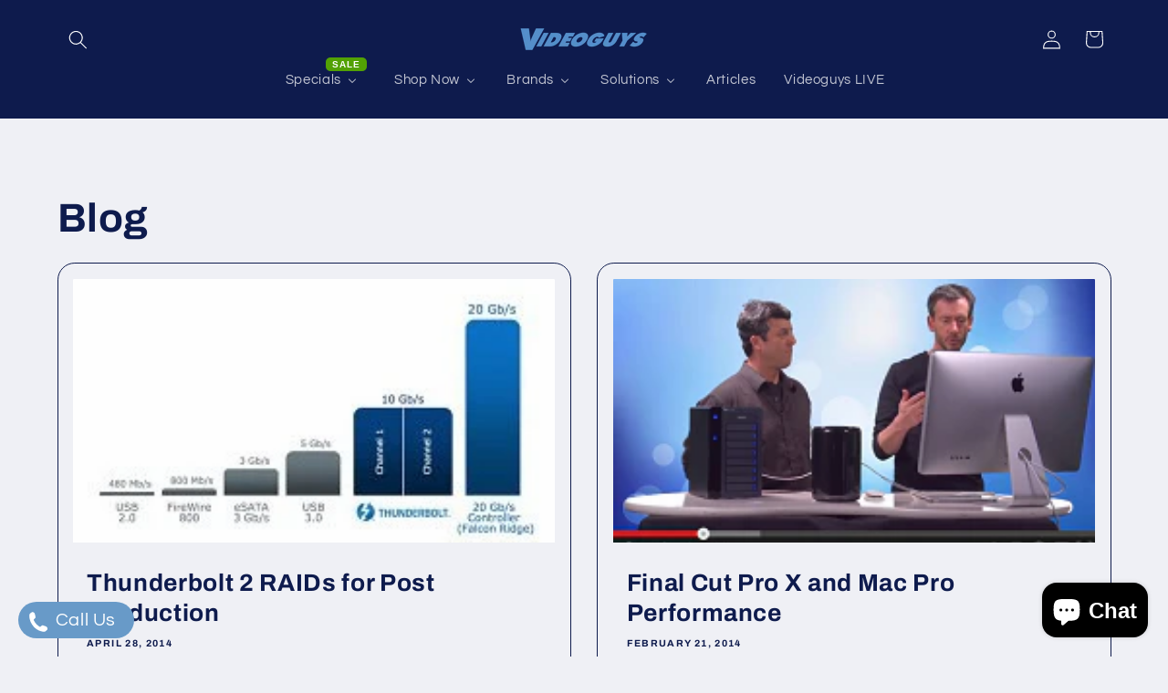

--- FILE ---
content_type: text/html; charset=utf-8
request_url: https://videoguys.com/blogs/news-and-sales/tagged/pegasus
body_size: 38885
content:
<!doctype html>
<html class="js" lang="en">
  <head>
    <meta charset="utf-8">
    <meta http-equiv="X-UA-Compatible" content="IE=edge">
    <meta name="viewport" content="width=device-width,initial-scale=1">
    <meta name="theme-color" content="">
    <link rel="canonical" href="https://videoguys.com/blogs/news-and-sales/tagged/pegasus"><link rel="icon" type="image/png" href="//videoguys.com/cdn/shop/files/V-only-square.png?crop=center&height=32&v=1730906933&width=32"><link rel="preconnect" href="https://fonts.shopifycdn.com" crossorigin><title>
      Videoguys News and Sales
 &ndash; tagged "Pegasus"</title>

    
      <meta name="description" content="Save with these special offers, discounted bundles and money-saving coupons available now at Videoguys.com">
    

    

<meta property="og:site_name" content="Videoguys">
<meta property="og:url" content="https://videoguys.com/blogs/news-and-sales/tagged/pegasus">
<meta property="og:title" content="Videoguys News and Sales">
<meta property="og:type" content="website">
<meta property="og:description" content="Save with these special offers, discounted bundles and money-saving coupons available now at Videoguys.com"><meta name="twitter:site" content="@https://x.com/videoguys"><meta name="twitter:card" content="summary_large_image">
<meta name="twitter:title" content="Videoguys News and Sales">
<meta name="twitter:description" content="Save with these special offers, discounted bundles and money-saving coupons available now at Videoguys.com">


    <script src="//videoguys.com/cdn/shop/t/76/assets/constants.js?v=132983761750457495441761164400" defer="defer"></script>
    <script src="//videoguys.com/cdn/shop/t/76/assets/pubsub.js?v=25310214064522200911761164400" defer="defer"></script>
    <script src="//videoguys.com/cdn/shop/t/76/assets/global.js?v=7301445359237545521761164400" defer="defer"></script>
    <script src="//videoguys.com/cdn/shop/t/76/assets/details-disclosure.js?v=13653116266235556501761164400" defer="defer"></script>
    <script src="//videoguys.com/cdn/shop/t/76/assets/details-modal.js?v=25581673532751508451761164400" defer="defer"></script>
    <script src="//videoguys.com/cdn/shop/t/76/assets/search-form.js?v=133129549252120666541761164400" defer="defer"></script><script src="//videoguys.com/cdn/shop/t/76/assets/animations.js?v=88693664871331136111761164400" defer="defer"></script><script>window.performance && window.performance.mark && window.performance.mark('shopify.content_for_header.start');</script><meta name="google-site-verification" content="sxh7JWD6f7lBVNNiTdR03pB8WP2jW0_p3VFhztOHOyc">
<meta id="shopify-digital-wallet" name="shopify-digital-wallet" content="/12878479460/digital_wallets/dialog">
<meta name="shopify-checkout-api-token" content="8ec535771a7a4c179e9d05542863b1ab">
<meta id="in-context-paypal-metadata" data-shop-id="12878479460" data-venmo-supported="true" data-environment="production" data-locale="en_US" data-paypal-v4="true" data-currency="USD">
<link rel="alternate" type="application/atom+xml" title="Feed" href="/blogs/news-and-sales/tagged/pegasus.atom" />
<link rel="next" href="/blogs/news-and-sales/tagged/pegasus?page=2">
<script async="async" src="/checkouts/internal/preloads.js?locale=en-US"></script>
<link rel="preconnect" href="https://shop.app" crossorigin="anonymous">
<script async="async" src="https://shop.app/checkouts/internal/preloads.js?locale=en-US&shop_id=12878479460" crossorigin="anonymous"></script>
<script id="apple-pay-shop-capabilities" type="application/json">{"shopId":12878479460,"countryCode":"US","currencyCode":"USD","merchantCapabilities":["supports3DS"],"merchantId":"gid:\/\/shopify\/Shop\/12878479460","merchantName":"Videoguys","requiredBillingContactFields":["postalAddress","email","phone"],"requiredShippingContactFields":["postalAddress","email","phone"],"shippingType":"shipping","supportedNetworks":["visa","masterCard","amex","discover","elo","jcb"],"total":{"type":"pending","label":"Videoguys","amount":"1.00"},"shopifyPaymentsEnabled":true,"supportsSubscriptions":true}</script>
<script id="shopify-features" type="application/json">{"accessToken":"8ec535771a7a4c179e9d05542863b1ab","betas":["rich-media-storefront-analytics"],"domain":"videoguys.com","predictiveSearch":true,"shopId":12878479460,"locale":"en"}</script>
<script>var Shopify = Shopify || {};
Shopify.shop = "videoguys.myshopify.com";
Shopify.locale = "en";
Shopify.currency = {"active":"USD","rate":"1.0"};
Shopify.country = "US";
Shopify.theme = {"name":"Refresh | Live Oct2025","id":155529117940,"schema_name":"Refresh","schema_version":"15.4.0","theme_store_id":1567,"role":"main"};
Shopify.theme.handle = "null";
Shopify.theme.style = {"id":null,"handle":null};
Shopify.cdnHost = "videoguys.com/cdn";
Shopify.routes = Shopify.routes || {};
Shopify.routes.root = "/";</script>
<script type="module">!function(o){(o.Shopify=o.Shopify||{}).modules=!0}(window);</script>
<script>!function(o){function n(){var o=[];function n(){o.push(Array.prototype.slice.apply(arguments))}return n.q=o,n}var t=o.Shopify=o.Shopify||{};t.loadFeatures=n(),t.autoloadFeatures=n()}(window);</script>
<script>
  window.ShopifyPay = window.ShopifyPay || {};
  window.ShopifyPay.apiHost = "shop.app\/pay";
  window.ShopifyPay.redirectState = null;
</script>
<script id="shop-js-analytics" type="application/json">{"pageType":"blog"}</script>
<script defer="defer" async type="module" src="//videoguys.com/cdn/shopifycloud/shop-js/modules/v2/client.init-shop-cart-sync_BT-GjEfc.en.esm.js"></script>
<script defer="defer" async type="module" src="//videoguys.com/cdn/shopifycloud/shop-js/modules/v2/chunk.common_D58fp_Oc.esm.js"></script>
<script defer="defer" async type="module" src="//videoguys.com/cdn/shopifycloud/shop-js/modules/v2/chunk.modal_xMitdFEc.esm.js"></script>
<script type="module">
  await import("//videoguys.com/cdn/shopifycloud/shop-js/modules/v2/client.init-shop-cart-sync_BT-GjEfc.en.esm.js");
await import("//videoguys.com/cdn/shopifycloud/shop-js/modules/v2/chunk.common_D58fp_Oc.esm.js");
await import("//videoguys.com/cdn/shopifycloud/shop-js/modules/v2/chunk.modal_xMitdFEc.esm.js");

  window.Shopify.SignInWithShop?.initShopCartSync?.({"fedCMEnabled":true,"windoidEnabled":true});

</script>
<script>
  window.Shopify = window.Shopify || {};
  if (!window.Shopify.featureAssets) window.Shopify.featureAssets = {};
  window.Shopify.featureAssets['shop-js'] = {"shop-cart-sync":["modules/v2/client.shop-cart-sync_DZOKe7Ll.en.esm.js","modules/v2/chunk.common_D58fp_Oc.esm.js","modules/v2/chunk.modal_xMitdFEc.esm.js"],"init-fed-cm":["modules/v2/client.init-fed-cm_B6oLuCjv.en.esm.js","modules/v2/chunk.common_D58fp_Oc.esm.js","modules/v2/chunk.modal_xMitdFEc.esm.js"],"shop-cash-offers":["modules/v2/client.shop-cash-offers_D2sdYoxE.en.esm.js","modules/v2/chunk.common_D58fp_Oc.esm.js","modules/v2/chunk.modal_xMitdFEc.esm.js"],"shop-login-button":["modules/v2/client.shop-login-button_QeVjl5Y3.en.esm.js","modules/v2/chunk.common_D58fp_Oc.esm.js","modules/v2/chunk.modal_xMitdFEc.esm.js"],"pay-button":["modules/v2/client.pay-button_DXTOsIq6.en.esm.js","modules/v2/chunk.common_D58fp_Oc.esm.js","modules/v2/chunk.modal_xMitdFEc.esm.js"],"shop-button":["modules/v2/client.shop-button_DQZHx9pm.en.esm.js","modules/v2/chunk.common_D58fp_Oc.esm.js","modules/v2/chunk.modal_xMitdFEc.esm.js"],"avatar":["modules/v2/client.avatar_BTnouDA3.en.esm.js"],"init-windoid":["modules/v2/client.init-windoid_CR1B-cfM.en.esm.js","modules/v2/chunk.common_D58fp_Oc.esm.js","modules/v2/chunk.modal_xMitdFEc.esm.js"],"init-shop-for-new-customer-accounts":["modules/v2/client.init-shop-for-new-customer-accounts_C_vY_xzh.en.esm.js","modules/v2/client.shop-login-button_QeVjl5Y3.en.esm.js","modules/v2/chunk.common_D58fp_Oc.esm.js","modules/v2/chunk.modal_xMitdFEc.esm.js"],"init-shop-email-lookup-coordinator":["modules/v2/client.init-shop-email-lookup-coordinator_BI7n9ZSv.en.esm.js","modules/v2/chunk.common_D58fp_Oc.esm.js","modules/v2/chunk.modal_xMitdFEc.esm.js"],"init-shop-cart-sync":["modules/v2/client.init-shop-cart-sync_BT-GjEfc.en.esm.js","modules/v2/chunk.common_D58fp_Oc.esm.js","modules/v2/chunk.modal_xMitdFEc.esm.js"],"shop-toast-manager":["modules/v2/client.shop-toast-manager_DiYdP3xc.en.esm.js","modules/v2/chunk.common_D58fp_Oc.esm.js","modules/v2/chunk.modal_xMitdFEc.esm.js"],"init-customer-accounts":["modules/v2/client.init-customer-accounts_D9ZNqS-Q.en.esm.js","modules/v2/client.shop-login-button_QeVjl5Y3.en.esm.js","modules/v2/chunk.common_D58fp_Oc.esm.js","modules/v2/chunk.modal_xMitdFEc.esm.js"],"init-customer-accounts-sign-up":["modules/v2/client.init-customer-accounts-sign-up_iGw4briv.en.esm.js","modules/v2/client.shop-login-button_QeVjl5Y3.en.esm.js","modules/v2/chunk.common_D58fp_Oc.esm.js","modules/v2/chunk.modal_xMitdFEc.esm.js"],"shop-follow-button":["modules/v2/client.shop-follow-button_CqMgW2wH.en.esm.js","modules/v2/chunk.common_D58fp_Oc.esm.js","modules/v2/chunk.modal_xMitdFEc.esm.js"],"checkout-modal":["modules/v2/client.checkout-modal_xHeaAweL.en.esm.js","modules/v2/chunk.common_D58fp_Oc.esm.js","modules/v2/chunk.modal_xMitdFEc.esm.js"],"shop-login":["modules/v2/client.shop-login_D91U-Q7h.en.esm.js","modules/v2/chunk.common_D58fp_Oc.esm.js","modules/v2/chunk.modal_xMitdFEc.esm.js"],"lead-capture":["modules/v2/client.lead-capture_BJmE1dJe.en.esm.js","modules/v2/chunk.common_D58fp_Oc.esm.js","modules/v2/chunk.modal_xMitdFEc.esm.js"],"payment-terms":["modules/v2/client.payment-terms_Ci9AEqFq.en.esm.js","modules/v2/chunk.common_D58fp_Oc.esm.js","modules/v2/chunk.modal_xMitdFEc.esm.js"]};
</script>
<script>(function() {
  var isLoaded = false;
  function asyncLoad() {
    if (isLoaded) return;
    isLoaded = true;
    var urls = ["https:\/\/cdn.shopify.com\/s\/files\/1\/0128\/7847\/9460\/t\/55\/assets\/yoast-active-script.js?v=1675283411\u0026shop=videoguys.myshopify.com","https:\/\/cdn.logbase.io\/lb-upsell-wrapper.js?shop=videoguys.myshopify.com","https:\/\/worldphoneize.app\/js\/v1.js?shop=videoguys.myshopify.com"];
    for (var i = 0; i < urls.length; i++) {
      var s = document.createElement('script');
      s.type = 'text/javascript';
      s.async = true;
      s.src = urls[i];
      var x = document.getElementsByTagName('script')[0];
      x.parentNode.insertBefore(s, x);
    }
  };
  if(window.attachEvent) {
    window.attachEvent('onload', asyncLoad);
  } else {
    window.addEventListener('load', asyncLoad, false);
  }
})();</script>
<script id="__st">var __st={"a":12878479460,"offset":-18000,"reqid":"88f4d6b3-0f5a-4a34-8be1-331f006d94c9-1769053381","pageurl":"videoguys.com\/blogs\/news-and-sales\/tagged\/pegasus","s":"blogs-48874356836","u":"19278ebfb339","p":"blog","rtyp":"blog","rid":48874356836};</script>
<script>window.ShopifyPaypalV4VisibilityTracking = true;</script>
<script id="captcha-bootstrap">!function(){'use strict';const t='contact',e='account',n='new_comment',o=[[t,t],['blogs',n],['comments',n],[t,'customer']],c=[[e,'customer_login'],[e,'guest_login'],[e,'recover_customer_password'],[e,'create_customer']],r=t=>t.map((([t,e])=>`form[action*='/${t}']:not([data-nocaptcha='true']) input[name='form_type'][value='${e}']`)).join(','),a=t=>()=>t?[...document.querySelectorAll(t)].map((t=>t.form)):[];function s(){const t=[...o],e=r(t);return a(e)}const i='password',u='form_key',d=['recaptcha-v3-token','g-recaptcha-response','h-captcha-response',i],f=()=>{try{return window.sessionStorage}catch{return}},m='__shopify_v',_=t=>t.elements[u];function p(t,e,n=!1){try{const o=window.sessionStorage,c=JSON.parse(o.getItem(e)),{data:r}=function(t){const{data:e,action:n}=t;return t[m]||n?{data:e,action:n}:{data:t,action:n}}(c);for(const[e,n]of Object.entries(r))t.elements[e]&&(t.elements[e].value=n);n&&o.removeItem(e)}catch(o){console.error('form repopulation failed',{error:o})}}const l='form_type',E='cptcha';function T(t){t.dataset[E]=!0}const w=window,h=w.document,L='Shopify',v='ce_forms',y='captcha';let A=!1;((t,e)=>{const n=(g='f06e6c50-85a8-45c8-87d0-21a2b65856fe',I='https://cdn.shopify.com/shopifycloud/storefront-forms-hcaptcha/ce_storefront_forms_captcha_hcaptcha.v1.5.2.iife.js',D={infoText:'Protected by hCaptcha',privacyText:'Privacy',termsText:'Terms'},(t,e,n)=>{const o=w[L][v],c=o.bindForm;if(c)return c(t,g,e,D).then(n);var r;o.q.push([[t,g,e,D],n]),r=I,A||(h.body.append(Object.assign(h.createElement('script'),{id:'captcha-provider',async:!0,src:r})),A=!0)});var g,I,D;w[L]=w[L]||{},w[L][v]=w[L][v]||{},w[L][v].q=[],w[L][y]=w[L][y]||{},w[L][y].protect=function(t,e){n(t,void 0,e),T(t)},Object.freeze(w[L][y]),function(t,e,n,w,h,L){const[v,y,A,g]=function(t,e,n){const i=e?o:[],u=t?c:[],d=[...i,...u],f=r(d),m=r(i),_=r(d.filter((([t,e])=>n.includes(e))));return[a(f),a(m),a(_),s()]}(w,h,L),I=t=>{const e=t.target;return e instanceof HTMLFormElement?e:e&&e.form},D=t=>v().includes(t);t.addEventListener('submit',(t=>{const e=I(t);if(!e)return;const n=D(e)&&!e.dataset.hcaptchaBound&&!e.dataset.recaptchaBound,o=_(e),c=g().includes(e)&&(!o||!o.value);(n||c)&&t.preventDefault(),c&&!n&&(function(t){try{if(!f())return;!function(t){const e=f();if(!e)return;const n=_(t);if(!n)return;const o=n.value;o&&e.removeItem(o)}(t);const e=Array.from(Array(32),(()=>Math.random().toString(36)[2])).join('');!function(t,e){_(t)||t.append(Object.assign(document.createElement('input'),{type:'hidden',name:u})),t.elements[u].value=e}(t,e),function(t,e){const n=f();if(!n)return;const o=[...t.querySelectorAll(`input[type='${i}']`)].map((({name:t})=>t)),c=[...d,...o],r={};for(const[a,s]of new FormData(t).entries())c.includes(a)||(r[a]=s);n.setItem(e,JSON.stringify({[m]:1,action:t.action,data:r}))}(t,e)}catch(e){console.error('failed to persist form',e)}}(e),e.submit())}));const S=(t,e)=>{t&&!t.dataset[E]&&(n(t,e.some((e=>e===t))),T(t))};for(const o of['focusin','change'])t.addEventListener(o,(t=>{const e=I(t);D(e)&&S(e,y())}));const B=e.get('form_key'),M=e.get(l),P=B&&M;t.addEventListener('DOMContentLoaded',(()=>{const t=y();if(P)for(const e of t)e.elements[l].value===M&&p(e,B);[...new Set([...A(),...v().filter((t=>'true'===t.dataset.shopifyCaptcha))])].forEach((e=>S(e,t)))}))}(h,new URLSearchParams(w.location.search),n,t,e,['guest_login'])})(!0,!0)}();</script>
<script integrity="sha256-4kQ18oKyAcykRKYeNunJcIwy7WH5gtpwJnB7kiuLZ1E=" data-source-attribution="shopify.loadfeatures" defer="defer" src="//videoguys.com/cdn/shopifycloud/storefront/assets/storefront/load_feature-a0a9edcb.js" crossorigin="anonymous"></script>
<script crossorigin="anonymous" defer="defer" src="//videoguys.com/cdn/shopifycloud/storefront/assets/shopify_pay/storefront-65b4c6d7.js?v=20250812"></script>
<script data-source-attribution="shopify.dynamic_checkout.dynamic.init">var Shopify=Shopify||{};Shopify.PaymentButton=Shopify.PaymentButton||{isStorefrontPortableWallets:!0,init:function(){window.Shopify.PaymentButton.init=function(){};var t=document.createElement("script");t.src="https://videoguys.com/cdn/shopifycloud/portable-wallets/latest/portable-wallets.en.js",t.type="module",document.head.appendChild(t)}};
</script>
<script data-source-attribution="shopify.dynamic_checkout.buyer_consent">
  function portableWalletsHideBuyerConsent(e){var t=document.getElementById("shopify-buyer-consent"),n=document.getElementById("shopify-subscription-policy-button");t&&n&&(t.classList.add("hidden"),t.setAttribute("aria-hidden","true"),n.removeEventListener("click",e))}function portableWalletsShowBuyerConsent(e){var t=document.getElementById("shopify-buyer-consent"),n=document.getElementById("shopify-subscription-policy-button");t&&n&&(t.classList.remove("hidden"),t.removeAttribute("aria-hidden"),n.addEventListener("click",e))}window.Shopify?.PaymentButton&&(window.Shopify.PaymentButton.hideBuyerConsent=portableWalletsHideBuyerConsent,window.Shopify.PaymentButton.showBuyerConsent=portableWalletsShowBuyerConsent);
</script>
<script data-source-attribution="shopify.dynamic_checkout.cart.bootstrap">document.addEventListener("DOMContentLoaded",(function(){function t(){return document.querySelector("shopify-accelerated-checkout-cart, shopify-accelerated-checkout")}if(t())Shopify.PaymentButton.init();else{new MutationObserver((function(e,n){t()&&(Shopify.PaymentButton.init(),n.disconnect())})).observe(document.body,{childList:!0,subtree:!0})}}));
</script>
<link id="shopify-accelerated-checkout-styles" rel="stylesheet" media="screen" href="https://videoguys.com/cdn/shopifycloud/portable-wallets/latest/accelerated-checkout-backwards-compat.css" crossorigin="anonymous">
<style id="shopify-accelerated-checkout-cart">
        #shopify-buyer-consent {
  margin-top: 1em;
  display: inline-block;
  width: 100%;
}

#shopify-buyer-consent.hidden {
  display: none;
}

#shopify-subscription-policy-button {
  background: none;
  border: none;
  padding: 0;
  text-decoration: underline;
  font-size: inherit;
  cursor: pointer;
}

#shopify-subscription-policy-button::before {
  box-shadow: none;
}

      </style>
<script id="sections-script" data-sections="header" defer="defer" src="//videoguys.com/cdn/shop/t/76/compiled_assets/scripts.js?v=39041"></script>
<script>window.performance && window.performance.mark && window.performance.mark('shopify.content_for_header.end');</script>


    <style data-shopify>
      @font-face {
  font-family: Questrial;
  font-weight: 400;
  font-style: normal;
  font-display: swap;
  src: url("//videoguys.com/cdn/fonts/questrial/questrial_n4.66abac5d8209a647b4bf8089b0451928ef144c07.woff2") format("woff2"),
       url("//videoguys.com/cdn/fonts/questrial/questrial_n4.e86c53e77682db9bf4b0ee2dd71f214dc16adda4.woff") format("woff");
}

      
      
      
      @font-face {
  font-family: Archivo;
  font-weight: 700;
  font-style: normal;
  font-display: swap;
  src: url("//videoguys.com/cdn/fonts/archivo/archivo_n7.651b020b3543640c100112be6f1c1b8e816c7f13.woff2") format("woff2"),
       url("//videoguys.com/cdn/fonts/archivo/archivo_n7.7e9106d320e6594976a7dcb57957f3e712e83c96.woff") format("woff");
}


      
        :root,
        .color-scheme-1 {
          --color-background: 239,240,245;
        
          --gradient-background: #eff0f5;
        

        

        --color-foreground: 14,27,77;
        --color-background-contrast: 161,166,196;
        --color-shadow: 14,27,77;
        --color-button: 71,112,219;
        --color-button-text: 239,240,245;
        --color-secondary-button: 239,240,245;
        --color-secondary-button-text: 14,27,77;
        --color-link: 14,27,77;
        --color-badge-foreground: 14,27,77;
        --color-badge-background: 239,240,245;
        --color-badge-border: 14,27,77;
        --payment-terms-background-color: rgb(239 240 245);
      }
      
        
        .color-scheme-2 {
          --color-background: 255,255,255;
        
          --gradient-background: #ffffff;
        

        

        --color-foreground: 14,27,77;
        --color-background-contrast: 191,191,191;
        --color-shadow: 14,27,77;
        --color-button: 14,27,77;
        --color-button-text: 255,255,255;
        --color-secondary-button: 255,255,255;
        --color-secondary-button-text: 14,27,77;
        --color-link: 14,27,77;
        --color-badge-foreground: 14,27,77;
        --color-badge-background: 255,255,255;
        --color-badge-border: 14,27,77;
        --payment-terms-background-color: rgb(255 255 255);
      }
      
        
        .color-scheme-3 {
          --color-background: 14,27,77;
        
          --gradient-background: #0e1b4d;
        

        

        --color-foreground: 255,255,255;
        --color-background-contrast: 18,35,99;
        --color-shadow: 14,27,77;
        --color-button: 255,255,255;
        --color-button-text: 14,27,77;
        --color-secondary-button: 14,27,77;
        --color-secondary-button-text: 255,255,255;
        --color-link: 255,255,255;
        --color-badge-foreground: 255,255,255;
        --color-badge-background: 14,27,77;
        --color-badge-border: 255,255,255;
        --payment-terms-background-color: rgb(14 27 77);
      }
      
        
        .color-scheme-4 {
          --color-background: 71,112,219;
        
          --gradient-background: #4770db;
        

        

        --color-foreground: 255,255,255;
        --color-background-contrast: 27,57,136;
        --color-shadow: 14,27,77;
        --color-button: 255,255,255;
        --color-button-text: 71,112,219;
        --color-secondary-button: 71,112,219;
        --color-secondary-button-text: 255,255,255;
        --color-link: 255,255,255;
        --color-badge-foreground: 255,255,255;
        --color-badge-background: 71,112,219;
        --color-badge-border: 255,255,255;
        --payment-terms-background-color: rgb(71 112 219);
      }
      
        
        .color-scheme-5 {
          --color-background: 227,36,2;
        
          --gradient-background: #e32402;
        

        

        --color-foreground: 255,255,255;
        --color-background-contrast: 101,16,1;
        --color-shadow: 14,27,77;
        --color-button: 255,255,255;
        --color-button-text: 227,36,2;
        --color-secondary-button: 227,36,2;
        --color-secondary-button-text: 255,255,255;
        --color-link: 255,255,255;
        --color-badge-foreground: 255,255,255;
        --color-badge-background: 227,36,2;
        --color-badge-border: 255,255,255;
        --payment-terms-background-color: rgb(227 36 2);
      }
      

      body, .color-scheme-1, .color-scheme-2, .color-scheme-3, .color-scheme-4, .color-scheme-5 {
        color: rgba(var(--color-foreground), 0.75);
        background-color: rgb(var(--color-background));
      }

      :root {
        --font-body-family: Questrial, sans-serif;
        --font-body-style: normal;
        --font-body-weight: 400;
        --font-body-weight-bold: 700;

        --font-heading-family: Archivo, sans-serif;
        --font-heading-style: normal;
        --font-heading-weight: 700;

        --font-body-scale: 1.05;
        --font-heading-scale: 1.0476190476190477;

        --media-padding: px;
        --media-border-opacity: 0.1;
        --media-border-width: 0px;
        --media-radius: 20px;
        --media-shadow-opacity: 0.0;
        --media-shadow-horizontal-offset: 0px;
        --media-shadow-vertical-offset: 4px;
        --media-shadow-blur-radius: 5px;
        --media-shadow-visible: 0;

        --page-width: 120rem;
        --page-width-margin: 0rem;

        --product-card-image-padding: 1.6rem;
        --product-card-corner-radius: 1.8rem;
        --product-card-text-alignment: left;
        --product-card-border-width: 0.1rem;
        --product-card-border-opacity: 1.0;
        --product-card-shadow-opacity: 0.0;
        --product-card-shadow-visible: 0;
        --product-card-shadow-horizontal-offset: 0.0rem;
        --product-card-shadow-vertical-offset: 0.4rem;
        --product-card-shadow-blur-radius: 0.5rem;

        --collection-card-image-padding: 1.6rem;
        --collection-card-corner-radius: 1.8rem;
        --collection-card-text-alignment: left;
        --collection-card-border-width: 0.1rem;
        --collection-card-border-opacity: 1.0;
        --collection-card-shadow-opacity: 0.0;
        --collection-card-shadow-visible: 0;
        --collection-card-shadow-horizontal-offset: 0.0rem;
        --collection-card-shadow-vertical-offset: 0.4rem;
        --collection-card-shadow-blur-radius: 0.5rem;

        --blog-card-image-padding: 1.6rem;
        --blog-card-corner-radius: 1.8rem;
        --blog-card-text-alignment: left;
        --blog-card-border-width: 0.1rem;
        --blog-card-border-opacity: 1.0;
        --blog-card-shadow-opacity: 0.0;
        --blog-card-shadow-visible: 0;
        --blog-card-shadow-horizontal-offset: 0.0rem;
        --blog-card-shadow-vertical-offset: 0.4rem;
        --blog-card-shadow-blur-radius: 0.5rem;

        --badge-corner-radius: 0.0rem;

        --popup-border-width: 1px;
        --popup-border-opacity: 0.1;
        --popup-corner-radius: 18px;
        --popup-shadow-opacity: 0.0;
        --popup-shadow-horizontal-offset: 0px;
        --popup-shadow-vertical-offset: 4px;
        --popup-shadow-blur-radius: 5px;

        --drawer-border-width: 0px;
        --drawer-border-opacity: 0.1;
        --drawer-shadow-opacity: 0.0;
        --drawer-shadow-horizontal-offset: 0px;
        --drawer-shadow-vertical-offset: 4px;
        --drawer-shadow-blur-radius: 5px;

        --spacing-sections-desktop: 0px;
        --spacing-sections-mobile: 0px;

        --grid-desktop-vertical-spacing: 28px;
        --grid-desktop-horizontal-spacing: 28px;
        --grid-mobile-vertical-spacing: 14px;
        --grid-mobile-horizontal-spacing: 14px;

        --text-boxes-border-opacity: 0.1;
        --text-boxes-border-width: 0px;
        --text-boxes-radius: 20px;
        --text-boxes-shadow-opacity: 0.0;
        --text-boxes-shadow-visible: 0;
        --text-boxes-shadow-horizontal-offset: 0px;
        --text-boxes-shadow-vertical-offset: 4px;
        --text-boxes-shadow-blur-radius: 5px;

        --buttons-radius: 40px;
        --buttons-radius-outset: 41px;
        --buttons-border-width: 1px;
        --buttons-border-opacity: 1.0;
        --buttons-shadow-opacity: 0.0;
        --buttons-shadow-visible: 0;
        --buttons-shadow-horizontal-offset: 0px;
        --buttons-shadow-vertical-offset: 4px;
        --buttons-shadow-blur-radius: 5px;
        --buttons-border-offset: 0.3px;

        --inputs-radius: 26px;
        --inputs-border-width: 1px;
        --inputs-border-opacity: 0.55;
        --inputs-shadow-opacity: 0.0;
        --inputs-shadow-horizontal-offset: 0px;
        --inputs-margin-offset: 0px;
        --inputs-shadow-vertical-offset: 4px;
        --inputs-shadow-blur-radius: 5px;
        --inputs-radius-outset: 27px;

        --variant-pills-radius: 40px;
        --variant-pills-border-width: 1px;
        --variant-pills-border-opacity: 0.55;
        --variant-pills-shadow-opacity: 0.0;
        --variant-pills-shadow-horizontal-offset: 0px;
        --variant-pills-shadow-vertical-offset: 4px;
        --variant-pills-shadow-blur-radius: 5px;
      }

      *,
      *::before,
      *::after {
        box-sizing: inherit;
      }

      html {
        box-sizing: border-box;
        font-size: calc(var(--font-body-scale) * 62.5%);
        height: 100%;
      }

      body {
        display: grid;
        grid-template-rows: auto auto 1fr auto;
        grid-template-columns: 100%;
        min-height: 100%;
        margin: 0;
        font-size: 1.5rem;
        letter-spacing: 0.06rem;
        line-height: calc(1 + 0.8 / var(--font-body-scale));
        font-family: var(--font-body-family);
        font-style: var(--font-body-style);
        font-weight: var(--font-body-weight);
      }

      @media screen and (min-width: 750px) {
        body {
          font-size: 1.6rem;
        }
      }
    </style>

    <link href="//videoguys.com/cdn/shop/t/76/assets/base.css?v=159841507637079171801761164400" rel="stylesheet" type="text/css" media="all" />
    <link rel="stylesheet" href="//videoguys.com/cdn/shop/t/76/assets/component-cart-items.css?v=13033300910818915211761164400" media="print" onload="this.media='all'">
      <link rel="preload" as="font" href="//videoguys.com/cdn/fonts/questrial/questrial_n4.66abac5d8209a647b4bf8089b0451928ef144c07.woff2" type="font/woff2" crossorigin>
      

      <link rel="preload" as="font" href="//videoguys.com/cdn/fonts/archivo/archivo_n7.651b020b3543640c100112be6f1c1b8e816c7f13.woff2" type="font/woff2" crossorigin>
      
<link
        rel="stylesheet"
        href="//videoguys.com/cdn/shop/t/76/assets/component-predictive-search.css?v=118923337488134913561761164400"
        media="print"
        onload="this.media='all'"
      ><script>
      if (Shopify.designMode) {
        document.documentElement.classList.add('shopify-design-mode');
      }
    </script>
  <!-- BEGIN app block: shopify://apps/klaviyo-email-marketing-sms/blocks/klaviyo-onsite-embed/2632fe16-c075-4321-a88b-50b567f42507 -->












  <script async src="https://static.klaviyo.com/onsite/js/PkmrPX/klaviyo.js?company_id=PkmrPX"></script>
  <script>!function(){if(!window.klaviyo){window._klOnsite=window._klOnsite||[];try{window.klaviyo=new Proxy({},{get:function(n,i){return"push"===i?function(){var n;(n=window._klOnsite).push.apply(n,arguments)}:function(){for(var n=arguments.length,o=new Array(n),w=0;w<n;w++)o[w]=arguments[w];var t="function"==typeof o[o.length-1]?o.pop():void 0,e=new Promise((function(n){window._klOnsite.push([i].concat(o,[function(i){t&&t(i),n(i)}]))}));return e}}})}catch(n){window.klaviyo=window.klaviyo||[],window.klaviyo.push=function(){var n;(n=window._klOnsite).push.apply(n,arguments)}}}}();</script>

  




  <script>
    window.klaviyoReviewsProductDesignMode = false
  </script>







<!-- END app block --><!-- BEGIN app block: shopify://apps/buddha-mega-menu-navigation/blocks/megamenu/dbb4ce56-bf86-4830-9b3d-16efbef51c6f -->
<script>
        var productImageAndPrice = [],
            collectionImages = [],
            articleImages = [],
            mmLivIcons = false,
            mmFlipClock = false,
            mmFixesUseJquery = false,
            mmNumMMI = 6,
            mmSchemaTranslation = {},
            mmMenuStrings =  {"menuStrings":{"default":{"Specials":"Specials","Special Bundles":"Special Bundles","YoloBox Ultra Bundle With SD Card":"YoloBox Ultra Bundle With SD Card","BirdDog 3x X5 Ultra Combo with FREE KBD":"BirdDog 3x X5 Ultra Combo with FREE KBD","Shop Now":"Shop Now"," ":" ","Live Streaming Equipment":"Live Streaming Equipment","Steaming Encoders":"Steaming Encoders","NDI  Products":"NDI  Products","PTZ Cameras & Controllers":"PTZ Cameras & Controllers","Camcorders":"Camcorders","Storage Solutions":"Storage Solutions","Production & Filmmaking":"Production & Filmmaking","Converters and Switches":"Converters and Switches","Audio Software":"Audio Software","Dante":"Dante","Compare the YoloBox Family":"Compare the YoloBox Family","Live Streaming is as Easy as 1,2,3 with LiveU Solo Pro":"Live Streaming is as Easy as 1,2,3 with LiveU Solo Pro","Explore Elgato StreamDeck":"Explore Elgato StreamDeck","Brands":"Brands","Advanced Image Robotics":"Advanced Image Robotics","AJA":"AJA","Atomos":"Atomos","Avid":"Avid","BirdDog":"BirdDog","Canon":"Canon","Contour Design":"Contour Design","DVDO":"DVDO","Elgato":"Elgato","Epiphan":"Epiphan","Facilis Technology":"Facilis Technology","Glyph":"Glyph","HuddleCamHD":"HuddleCamHD","iKan":"iKan","Kiloview":"Kiloview","Liberty Workstations":"Liberty Workstations","LiveU":"LiveU","Marshall":"Marshall","Matrox":"Matrox","MOTU":"MOTU","Netgear AV":"Netgear AV","NewTek (Vizrt)":"NewTek (Vizrt)","Panasonic":"Panasonic","Pixellot":"Pixellot","PTZOptics":"PTZOptics","QuickLink":"QuickLink","Roland":"Roland","SanDisk":"SanDisk","SmallHD":"SmallHD","Strongarm":"Strongarm","Telestream":"Telestream","Teradek":"Teradek","Turtle AV":"Turtle AV","Vizrt":"Vizrt","Western Digital":"Western Digital","Wooden Camera":"Wooden Camera","YoloLiv":"YoloLiv","Solutions":"Solutions","House of Worship":"House of Worship","Sports Production":"Sports Production","Corporate":"Corporate","Education":"Education","Filmmaking":"Filmmaking","Podcasting":"Podcasting","Government":"Government","Live Streaming":"Live Streaming","TAA Compliant":"TAA Compliant","Articles":"Articles","Videoguys LIVE":"Videoguys LIVE"}},"additional":{"default":{"NEW":"NEW","SALE":"SALE","HOT":"HOT"}}} ,
            mmShopLocale = "en",
            mmShopLocaleCollectionsRoute = "/collections",
            mmSchemaDesignJSON = [{"action":"menu-select","value":"mm-automatic"},{"action":"design","setting":"font_family","value":"Default"},{"action":"design","setting":"font_size","value":"13px"},{"action":"design","setting":"text_color","value":"#222222"},{"action":"design","setting":"link_hover_color","value":"#0da19a"},{"action":"design","setting":"link_color","value":"#4e4e4e"},{"action":"design","setting":"background_hover_color","value":"#f9f9f9"},{"action":"design","setting":"background_color","value":"#ffffff"},{"action":"design","setting":"price_color","value":"#0da19a"},{"action":"design","setting":"contact_right_btn_text_color","value":"#ffffff"},{"action":"design","setting":"contact_right_btn_bg_color","value":"#3A3A3A"},{"action":"design","setting":"contact_left_bg_color","value":"#3A3A3A"},{"action":"design","setting":"contact_left_alt_color","value":"#CCCCCC"},{"action":"design","setting":"contact_left_text_color","value":"#f1f1f0"},{"action":"design","setting":"addtocart_enable","value":"true"},{"action":"design","setting":"addtocart_text_color","value":"#333333"},{"action":"design","setting":"addtocart_background_color","value":"#ffffff"},{"action":"design","setting":"addtocart_text_hover_color","value":"#ffffff"},{"action":"design","setting":"addtocart_background_hover_color","value":"#0da19a"},{"action":"design","setting":"countdown_color","value":"#ffffff"},{"action":"design","setting":"countdown_background_color","value":"#333333"},{"action":"design","setting":"vertical_font_family","value":"Default"},{"action":"design","setting":"vertical_font_size","value":"13px"},{"action":"design","setting":"vertical_text_color","value":"#ffffff"},{"action":"design","setting":"vertical_link_color","value":"#ffffff"},{"action":"design","setting":"vertical_link_hover_color","value":"#ffffff"},{"action":"design","setting":"vertical_price_color","value":"#ffffff"},{"action":"design","setting":"vertical_contact_right_btn_text_color","value":"#ffffff"},{"action":"design","setting":"vertical_addtocart_enable","value":"true"},{"action":"design","setting":"vertical_addtocart_text_color","value":"#ffffff"},{"action":"design","setting":"vertical_countdown_color","value":"#ffffff"},{"action":"design","setting":"vertical_countdown_background_color","value":"#333333"},{"action":"design","setting":"vertical_background_color","value":"#017b86"},{"action":"design","setting":"vertical_addtocart_background_color","value":"#333333"},{"action":"design","setting":"vertical_contact_right_btn_bg_color","value":"#333333"},{"action":"design","setting":"vertical_contact_left_alt_color","value":"#333333"}],
            mmDomChangeSkipUl = "",
            buddhaMegaMenuShop = "videoguys.myshopify.com",
            mmWireframeCompression = "0",
            mmExtensionAssetUrl = "https://cdn.shopify.com/extensions/019abe06-4a3f-7763-88da-170e1b54169b/mega-menu-151/assets/";var bestSellersHTML = '';var newestProductsHTML = '';/* get link lists api */
        var linkLists={"main-menu" : {"title":"Main menu", "items":["/collections/specials","/collections/all","/pages/videoguys-brands","/collections/all","/blogs/news-and-sales","/pages/live",]},"footer" : {"title":"Customer Care", "items":["/search","/pages/about-us","/pages/payments","/policies/shipping-policy","/policies/refund-policy","/policies/privacy-policy",]},"customer-account-main-menu" : {"title":"Customer account main menu", "items":["/","https://account.videoguys.com/orders?locale=en&amp;region_country=US",]},};/*ENDPARSE*/

        

        /* set product prices *//* get the collection images */collectionImages['447300075764'] = ['//videoguys.com/cdn/shop/collections/2_6a01c9ab-4b49-44ae-bb92-e3f079d9de43.png?v=1740430255&width=240', 1.0];collectionImages['447306596596'] = ['//videoguys.com/cdn/shop/collections/mega-menu-91331-taa-compliant-products-50000089.png?v=1740427205&width=240', 1.0];/* get the article images *//* customer fixes */
        var mmThemeFixesBeforeInit = function(){ customMenuUls=".header__menu-items,.overflow-menu,nav,ul"; /* generic mobile menu toggle translate effect */ document.addEventListener("toggleSubmenu", function (e) { var pc = document.querySelector("#PageContainer"); var mm = document.querySelector("#MobileNav"); if (pc && mm && typeof e.mmMobileHeight != "undefined"){ var pcStyle = pc.getAttribute("style"); if (pcStyle && pcStyle.indexOf("translate3d") != -1) { pc.style.transform = "translate3d(0px, "+ e.mmMobileHeight +"px, 0px)"; } } }); mmAddStyle(" .header__icons {z-index: 1003;} "); if (document.querySelectorAll(".sf-menu-links,ul.sf-nav").length == 2) { customMenuUls=".sf-menu-links,ul.sf-nav"; mmHorizontalMenus="ul.sf-nav"; mmVerticalMenus=".sf-menu-links"; mmAddStyle("@media screen and (min-width:1280px) { .sf-header__desktop {display: block !important;} }"); } if (document.querySelector(".mobile-menu__content>ul")) { mmDisableVisibleCheck=true; mmVerticalMenus=".mobile-menu__content>ul"; } window.mmLoadFunction = function(){ var num = 15; var intv = setInterval(function(){ var m = document.querySelector("#megamenu_level__1"); if (m && m.matches(".vertical-mega-menu")) reinitMenus("#megamenu_level__1"); if (num--==0) clearInterval(intv); },300); }; if (document.readyState !== "loading") { mmLoadFunction(); } else { document.removeEventListener("DOMContentLoaded", mmLoadFunction); document.addEventListener("DOMContentLoaded", mmLoadFunction); } }; var mmThemeFixesBefore = function(){ window.buddhaFilterLiElements = function(liElements){ var elements = []; for (var i=0; i<liElements.length; i++) { if (liElements[i].querySelector("[href=\"/cart\"],[href=\"/account/login\"]") == null) { elements.push(liElements[i]); } } return elements; }; if (tempMenuObject.u.matches("#mobile_menu, #velaMegamenu .nav, #SiteNav, #siteNav")) { tempMenuObject.liItems = buddhaFilterLiElements(mmNot(tempMenuObject.u.children, ".search_container,.site-nav__item_cart", true)); } else if (tempMenuObject.u.matches(".main_nav .nav .menu")) { var numMenusApplied = 0, numMenusAppliedSticky = 0; mmForEach(document, ".main_nav .nav .menu", function(el){ if (el.closest(".sticky_nav") == null) { if (el.querySelector(".buddha-menu-item")) { numMenusApplied++; } } else { if (el.querySelector(".buddha-menu-item")) { numMenusAppliedSticky++; } } }); if (((tempMenuObject.u.closest(".sticky_nav")) && (numMenusAppliedSticky < 1)) || ((tempMenuObject.u.closest(".sticky_nav")) && (numMenusApplied < 1))) { tempMenuObject.liItems = buddhaFilterLiElements(mmNot(tempMenuObject.u.children, ".search_container,.site-nav__item_cart")); } } else if (tempMenuObject.u.matches("#mobile-menu:not(.mm-menu)") && tempMenuObject.u.querySelector(".hamburger,.shifter-handle") == null) { tempMenuObject.liItems = buddhaFilterLiElements(tempMenuObject.u.children); } else if (tempMenuObject.u.matches("#accessibleNav") && tempMenuObject.u.closest("#topnav2") == null) { tempMenuObject.liItems = buddhaFilterLiElements(mmNot(tempMenuObject.u.children, ".customer-navlink")); } else if (tempMenuObject.u.matches("#megamenu_level__1")) { tempMenuObject.liClasses = "level_1__item"; tempMenuObject.aClasses = "level_1__link"; tempMenuObject.liItems = buddhaFilterLiElements(tempMenuObject.u.children); } else if (tempMenuObject.u.matches(".mobile-nav__items")) { tempMenuObject.liClasses = "mobile-nav__item"; tempMenuObject.aClasses = "mobile-nav__link"; tempMenuObject.liItems = buddhaFilterLiElements(tempMenuObject.u.children); } else if (tempMenuObject.u.matches("#NavDrawer > .mobile-nav") && document.querySelector(".mobile-nav>.buddha-menu-item") == null ) { tempMenuObject.liClasses = "mobile-nav__item"; tempMenuObject.aClasses = "mobile-nav__link"; tempMenuObject.liItems = buddhaFilterLiElements(mmNot(tempMenuObject.u.children, ".mobile-nav__search")); } else if (tempMenuObject.u.matches(".mobile-nav-wrapper > .mobile-nav")) { tempMenuObject.liClasses = "mobile-nav__item border-bottom"; tempMenuObject.aClasses = "mobile-nav__link"; tempMenuObject.liItems = buddhaFilterLiElements(mmNot(tempMenuObject.u.children, ".mobile-nav__search")); } else if (tempMenuObject.u.matches("#nav .mm-panel .mm-listview")) { tempMenuObject.liItems = buddhaFilterLiElements(tempMenuObject.u.children); var firstMmPanel = true; mmForEach(document, "#nav>.mm-panels>.mm-panel", function(el){ if (firstMmPanel) { firstMmPanel = false; el.classList.remove("mm-hidden"); el.classList.remove("mm-subopened"); } else { el.parentElement.removeChild(el); } }); } else if (tempMenuObject.u.matches(".SidebarMenu__Nav--primary")) { tempMenuObject.liClasses = "Collapsible"; tempMenuObject.aClasses = "Collapsible__Button Heading u-h6"; tempMenuObject.liItems = buddhaFilterLiElements(tempMenuObject.u.children); } else if (tempMenuObject.u.matches(".mm_menus_ul")) { tempMenuObject.liClasses = "ets_menu_item"; tempMenuObject.aClasses = "mm-nowrap"; tempMenuObject.liItems = buddhaFilterLiElements(tempMenuObject.u.children); mmAddStyle(" .horizontal-mega-menu > .buddha-menu-item > a {white-space: nowrap;} ", "mmThemeCStyle"); } else if (tempMenuObject.u.matches("#accordion")) { tempMenuObject.liClasses = ""; tempMenuObject.aClasses = ""; tempMenuObject.liItems = tempMenuObject.u.children; } else if (tempMenuObject.u.matches(".mobile-menu__panel:first-child .mobile-menu__nav")) { tempMenuObject.liClasses = "mobile-menu__nav-item"; tempMenuObject.aClasses = "mobile-menu__nav-link"; tempMenuObject.liItems = tempMenuObject.u.children; } else if (tempMenuObject.u.matches("#nt_menu_id")) { tempMenuObject.liClasses = "menu-item type_simple"; tempMenuObject.aClasses = "lh__1 flex al_center pr"; tempMenuObject.liItems = tempMenuObject.u.children; } else if (tempMenuObject.u.matches("#menu_mb_cat")) { tempMenuObject.liClasses = "menu-item type_simple"; tempMenuObject.aClasses = ""; tempMenuObject.liItems = tempMenuObject.u.children; } else if (tempMenuObject.u.matches("#menu_mb_ul")) { tempMenuObject.liClasses = "menu-item only_icon_false"; tempMenuObject.aClasses = ""; tempMenuObject.liItems = mmNot(tempMenuObject.u.children, "#customer_login_link,#customer_register_link,#item_mb_help", true); mmAddStyle(" #menu_mb_ul.vertical-mega-menu li.buddha-menu-item>a {display: flex !important;} #menu_mb_ul.vertical-mega-menu li.buddha-menu-item>a>.mm-title {padding: 0 !important;} ", "mmThemeStyle"); } else if (tempMenuObject.u.matches(".header__inline-menu > .list-menu")) { tempMenuObject.liClasses = ""; tempMenuObject.aClasses = "header__menu-item list-menu__item link focus-inset"; tempMenuObject.liItems = tempMenuObject.u.children; } else if (tempMenuObject.u.matches(".menu-drawer__navigation>.list-menu")) { tempMenuObject.liClasses = ""; tempMenuObject.aClasses = "menu-drawer__menu-item list-menu__item link link--text focus-inset"; tempMenuObject.liItems = tempMenuObject.u.children; } else if (tempMenuObject.u.matches(".header__menu-items")) { tempMenuObject.liClasses = "navbar-item header__item has-mega-menu"; tempMenuObject.aClasses = "navbar-link header__link"; tempMenuObject.liItems = tempMenuObject.u.children; mmAddStyle(" .horizontal-mega-menu .buddha-menu-item>a:after{content: none;} .horizontal-mega-menu>li>a{padding-right:10px !important;} .horizontal-mega-menu>li:not(.buddha-menu-item) {display: none !important;} ", "mmThemeStyle"); } else if (tempMenuObject.u.matches(".header__navigation")) { tempMenuObject.liClasses = "header__nav-item"; tempMenuObject.aClasses = ""; tempMenuObject.liItems = tempMenuObject.u.children; } else if (tempMenuObject.u.matches(".slide-nav")) { mmVerticalMenus=".slide-nav"; tempMenuObject.liClasses = "slide-nav__item"; tempMenuObject.aClasses = "slide-nav__link"; tempMenuObject.liItems = tempMenuObject.u.children; } else if (tempMenuObject.u.matches(".header__links-list")) { tempMenuObject.liClasses = ""; tempMenuObject.aClasses = ""; tempMenuObject.liItems = tempMenuObject.u.children; mmAddStyle(".header__left,.header__links {overflow: visible !important; }"); } else if (tempMenuObject.u.matches("#menu-main-navigation,#menu-mobile-nav,#t4s-menu-drawer")) { tempMenuObject.liClasses = ""; tempMenuObject.aClasses = ""; tempMenuObject.liItems = tempMenuObject.u.children; } else if (tempMenuObject.u.matches(".nav-desktop:first-child > .nav-desktop__tier-1")) { tempMenuObject.liClasses = "nav-desktop__tier-1-item"; tempMenuObject.aClasses = "nav-desktop__tier-1-link"; tempMenuObject.liItems = tempMenuObject.u.children; } else if (tempMenuObject.u.matches(".mobile-nav") && tempMenuObject.u.querySelector(".appear-animation.appear-delay-2") != null) { tempMenuObject.liClasses = "mobile-nav__item appear-animation appear-delay-3"; tempMenuObject.aClasses = "mobile-nav__link"; tempMenuObject.liItems = mmNot(tempMenuObject.u.children, "a[href*=account],.mobile-nav__spacer", true); } else if (tempMenuObject.u.matches("nav > .list-menu")) { tempMenuObject.liClasses = ""; tempMenuObject.aClasses = "header__menu-item list-menu__item link link--text focus-inset"; tempMenuObject.liItems = tempMenuObject.u.children; } else if (tempMenuObject.u.matches(".site-navigation>.navmenu")) { tempMenuObject.liClasses = "navmenu-item navmenu-basic__item"; tempMenuObject.aClasses = "navmenu-link navmenu-link-depth-1"; tempMenuObject.liItems = tempMenuObject.u.children; } else if (tempMenuObject.u.matches("nav>.site-navigation")) { tempMenuObject.liClasses = "site-nav__item site-nav__expanded-item site-nav--has-dropdown site-nav__dropdown-li--first-level"; tempMenuObject.aClasses = "site-nav__link site-nav__link--underline site-nav__link--has-dropdown"; tempMenuObject.liItems = tempMenuObject.u.children; } else if (tempMenuObject.u.matches("nav>.js-accordion-mobile-nav")) { tempMenuObject.liClasses = "js-accordion-header c-accordion__header"; tempMenuObject.aClasses = "js-accordion-link c-accordion__link"; tempMenuObject.liItems = mmNot(tempMenuObject.u.children, ".mobile-menu__item"); } else if (tempMenuObject.u.matches(".sf-menu-links")) { tempMenuObject.liClasses = "list-none"; tempMenuObject.aClasses = "block px-4 py-3"; tempMenuObject.liItems = tempMenuObject.u.children; } else if (tempMenuObject.u.matches(".sf-nav")) { tempMenuObject.liClasses = "sf-menu-item list-none sf-menu-item--no-mega sf-menu-item-parent"; tempMenuObject.aClasses = "block px-4 py-5 flex items-center sf__parent-item"; tempMenuObject.liItems = tempMenuObject.u.children; } else if (tempMenuObject.u.matches(".main-nav:not(.topnav)") && tempMenuObject.u.children.length>2) { tempMenuObject.liClasses = "main-nav__tier-1-item"; tempMenuObject.aClasses = "main-nav__tier-1-link"; tempMenuObject.liItems = tempMenuObject.u.children; } else if (tempMenuObject.u.matches(".mobile-nav") && tempMenuObject.u.querySelector(".mobile-nav__item") != null && document.querySelector(".mobile-nav .buddha-menu-item")==null) { tempMenuObject.liClasses = "mobile-nav__item"; tempMenuObject.aClasses = "mobile-nav__link"; tempMenuObject.liItems = tempMenuObject.u.children; } else if (tempMenuObject.u.matches("#t4s-nav-ul")) { tempMenuObject.liClasses = "t4s-type__mega menu-width__cus t4s-menu-item has--children menu-has__offsets"; tempMenuObject.aClasses = "t4s-lh-1 t4s-d-flex t4s-align-items-center t4s-pr"; tempMenuObject.liItems = tempMenuObject.u.children; } else if (tempMenuObject.u.matches("#menu-mb__ul")) { tempMenuObject.liClasses = "t4s-menu-item t4s-item-level-0"; tempMenuObject.aClasses = ""; tempMenuObject.liItems = mmNot(tempMenuObject.u.children, "#item_mb_wis,#item_mb_sea,#item_mb_acc,#item_mb_help"); } else if (tempMenuObject.u.matches(".navbar-nav")) { tempMenuObject.liClasses = "nav-item"; tempMenuObject.aClasses = "nav-link list-menu__item"; tempMenuObject.liItems = tempMenuObject.u.children; } else if (tempMenuObject.u.matches(".navbar-nav-sidebar")) { tempMenuObject.liClasses = "nav-item sidemenu-animation sidemenu-animation-delay-2"; tempMenuObject.aClasses = "list-menu__item"; tempMenuObject.liItems = tempMenuObject.u.children; } else if (tempMenuObject.u.matches(".mobile-menu__content>ul")) { tempMenuObject.liClasses = ""; tempMenuObject.aClasses = ""; tempMenuObject.liItems = tempMenuObject.u.children; mmAddStyle(" .vertical-mega-menu>li{padding:10px !important;} .vertical-mega-menu>li:not(.buddha-menu-item) {display: none !important;} "); } else if (tempMenuObject.u.matches("#offcanvas-menu-nav")) { tempMenuObject.liClasses = "nav-item"; tempMenuObject.aClasses = "nav-link"; tempMenuObject.liItems = tempMenuObject.u.children; } else if (tempMenuObject.u.matches(".main__navigation")) { tempMenuObject.liClasses = "nav__link__holder"; tempMenuObject.aClasses = ""; tempMenuObject.liItems = tempMenuObject.u.children; } else if (tempMenuObject.u.matches(".mobile__navigation")) { tempMenuObject.liClasses = "nav__link__holder"; tempMenuObject.aClasses = ""; tempMenuObject.liItems = mmNot(tempMenuObject.u.children, ".mobile__navigation__footer"); mmAddStyle(" .vertical-mega-menu>li{padding:10px !important;} "); } else if (tempMenuObject.u.matches(".overflow-menu")) { tempMenuObject.forceMenu = true; tempMenuObject.skipCheck=true; tempMenuObject.liClasses = "menu-list__list-item"; tempMenuObject.aClasses = "menu-list__link"; tempMenuObject.liItems = tempMenuObject.u.children; } else if (tempMenuObject.u.matches(".menu-drawer__navigation>ul")) { tempMenuObject.forceMenu = true; tempMenuObject.skipCheck=true; tempMenuObject.liClasses = "menu-drawer__list-item--deep menu-drawer__list-item--divider"; tempMenuObject.aClasses = "menu-drawer__menu-item menu-drawer__menu-item--mainlist menu-drawer__animated-element focus-inset"; tempMenuObject.liItems = tempMenuObject.u.children; } else if (tempMenuObject.u.matches(".header__link-list>ul")) { tempMenuObject.forceMenu = true; tempMenuObject.skipCheck=true; tempMenuObject.liClasses = ""; tempMenuObject.aClasses = "bold link-faded-reverse"; tempMenuObject.liItems = tempMenuObject.u.children; } else if (tempMenuObject.u.matches(".panel__scroller>ul")) { tempMenuObject.forceMenu = true; tempMenuObject.skipCheck=true; tempMenuObject.liClasses = "h3"; tempMenuObject.aClasses = "group block w-full"; tempMenuObject.liItems = tempMenuObject.u.children; } else if (tempMenuObject.u.matches(".x-menu--level-1--container")) { tempMenuObject.skipCheck = true; tempMenuObject.forceMenu = true; tempMenuObject.liClasses = ""; tempMenuObject.aClasses = "x-menu--level-1--link"; tempMenuObject.liItems = tempMenuObject.u.children; mmAddStyle(" .horizontal-mega-menu .buddha-menu-item>a {padding: 14px;} ", "themeScript"); } else if (tempMenuObject.u.matches(".y-menu--level-1--container")) { tempMenuObject.skipCheck = true; tempMenuObject.forceMenu = true; tempMenuObject.liClasses = "y-menu--level-1--link"; tempMenuObject.aClasses = ""; tempMenuObject.liItems = tempMenuObject.u.children; mmAddStyle(" .y-menu {height: 100% !important;} ", "themeScript2"); } if (tempMenuObject.liItems) { tempMenuObject.skipCheck = true; tempMenuObject.forceMenu = true; } /* try to find li and a classes for requested menu if they are not set */ if (tempMenuObject.skipCheck == true) { var _links=[]; var keys = Object.keys(linkLists); for (var i=0; i<keys.length; i++) { if (selectedMenu == keys[i]) { _links = linkLists[keys[i]].items; break; } } mmForEachChild(tempMenuObject.u, "LI", function(li){ var href = null; var a = li.querySelector("a"); if (a) href = a.getAttribute("href"); if (href == null || (href != null && (href.substr(0,1) == "#" || href==""))){ var a2 = li.querySelector((!!document.documentMode) ? "* + a" : "a:nth-child(2)"); if (a2) { href = a2.getAttribute("href"); a = a2; } } if (href == null || (href != null && (href.substr(0,1) == "#" || href==""))) { var a2 = li.querySelector("a>a"); if (a2) { href = a2.getAttribute("href"); a = a2; } } /* stil no matching href, search all children a for a matching href */ if (href == null || (href != null && (href.substr(0,1) == "#" || href==""))) { var a2 = li.querySelectorAll("a[href]"); for (var i=0; i<a2.length; i++) { var href2 = a2[i].getAttribute("href"); if (_links[tempMenuObject.elementFits] != undefined && href2 == _links[tempMenuObject.elementFits]) { href = href2; a = a2[i]; break; } } } if (_links[tempMenuObject.elementFits] != undefined && href == _links[tempMenuObject.elementFits]) { if (tempMenuObject.liClasses == undefined) { tempMenuObject.liClasses = ""; } tempMenuObject.liClasses = concatClasses(li.getAttribute("class"), tempMenuObject.liClasses); if (tempMenuObject.aClasses == undefined) { tempMenuObject.aClasses = ""; } if (a) tempMenuObject.aClasses = concatClasses(a.getAttribute("class"), tempMenuObject.aClasses); tempMenuObject.elementFits++; } else if (tempMenuObject.elementFits > 0 && tempMenuObject.elementFits != _links.length) { tempMenuObject.elementFits = 0; if (href == _links[0]) { tempMenuObject.elementFits = 1; } } }); } }; 
        

        var mmWireframe = {"html" : "<li role=\"none\" class=\"buddha-menu-item\" itemId=\"MNjaw\"  ><a data-href=\"no-link\" href=\"#\" rel=\"nofollow\" aria-label=\"Specials\" data-no-instant=\"\" onclick=\"mmGoToPage(this, event); return false;\" role=\"menuitem\"  ><span class=\"mm-title\">Specials</span><i class=\"mm-arrow mm-angle-down\" aria-hidden=\"true\"></i><span class=\"toggle-menu-btn\" style=\"display:none;\" title=\"Toggle menu\" onclick=\"return toggleSubmenu(this)\"><span class=\"mm-arrow-icon\"><span class=\"bar-one\"></span><span class=\"bar-two\"></span></span></span><span class=\"mm-label sale\">SALE</span></a><ul class=\"mm-submenu simple   mm-last-level\" role=\"menu\"><li role=\"none\" submenu-columns=\"1\" item-type=\"link-list\"  ><div class=\"mega-menu-item-container\"  ><div class=\"mm-list-name\"  ><span onclick=\"mmGoToPage(this); return false;\" data-href=\"https://videoguys.com/collections/bundles\"  ><span class=\"mm-title\">Specials</span></span></div><ul class=\"mm-submenu link-list   mm-last-level\" role=\"menu\"><li role=\"none\"  ><a data-href=\"/collections/specials\" href=\"/collections/specials\" aria-label=\"Specials\" data-no-instant=\"\" onclick=\"mmGoToPage(this, event); return false;\" role=\"menuitem\"  ><span class=\"mm-title\">Specials</span></a></li><li role=\"none\"  ><a data-href=\"/collections/bundles\" href=\"/collections/bundles\" aria-label=\"Special Bundles\" data-no-instant=\"\" onclick=\"mmGoToPage(this, event); return false;\" role=\"menuitem\"  ><span class=\"mm-title\">Special Bundles</span></a></li></ul></div></li><li role=\"none\" submenu-columns=\"1\" image-type=\"fit-high\" item-type=\"featured-custom\" haslabel=\"HOT\"  ><div class=\"mega-menu-item-container\"  ><div class=\"mm-image-container\"  ><div class=\"mm-image\"  ><a data-href=\"https://videoguys.com/collections/specials\" href=\"https://videoguys.com/collections/specials\" aria-label=\"Specials\" data-no-instant=\"\" onclick=\"mmGoToPage(this, event); return false;\" role=\"none\" tabindex=\"-1\"  ><img data-src=\"https://cdn.shopify.com/s/files/1/0128/7847/9460/files/mega-menu-91331-black-friday-2025-bdi-banner-33-646729983_320x.png?v=1767384588\" aspect-ratio=\"1\" alt=\"Specials\"></a></div><div class=\"mm-label-wrap\"><span class=\"mm-label hot\">HOT</span></div></div><a data-href=\"https://videoguys.com/collections/specials\" href=\"https://videoguys.com/collections/specials\" aria-label=\"Specials\" data-no-instant=\"\" onclick=\"mmGoToPage(this, event); return false;\" role=\"menuitem\" class=\"mm-featured-title\"  ><span class=\"mm-title\">Specials</span></a></div></li><li role=\"none\" submenu-columns=\"1\" image-type=\"fit-high\" item-type=\"featured-custom\" haslabel=\"NEW\"  ><div class=\"mega-menu-item-container\"  ><div class=\"mm-image-container\"  ><div class=\"mm-image\"  ><a data-href=\"https://videoguys.com/products/yololiv-yolobox-ultra-with-sandisk-creator-series-256gb-sd-card-bundle\" href=\"https://videoguys.com/products/yololiv-yolobox-ultra-with-sandisk-creator-series-256gb-sd-card-bundle\" aria-label=\"YoloBox Ultra Bundle With SD Card\" data-no-instant=\"\" onclick=\"mmGoToPage(this, event); return false;\" role=\"none\" tabindex=\"-1\"  ><img data-src=\"https://cdn.shopify.com/s/files/1/0128/7847/9460/files/mega-menu-91331-sd-bundle-yolobox-1214017061_320x.png?v=1759780067\" aspect-ratio=\"1\" alt=\"YoloBox Ultra Bundle With SD Card\"></a></div><div class=\"mm-label-wrap\"><span class=\"mm-label new\">NEW</span></div></div><a data-href=\"https://videoguys.com/products/yololiv-yolobox-ultra-with-sandisk-creator-series-256gb-sd-card-bundle\" href=\"https://videoguys.com/products/yololiv-yolobox-ultra-with-sandisk-creator-series-256gb-sd-card-bundle\" aria-label=\"YoloBox Ultra Bundle With SD Card\" data-no-instant=\"\" onclick=\"mmGoToPage(this, event); return false;\" role=\"menuitem\" class=\"mm-featured-title\"  ><span class=\"mm-title\">YoloBox Ultra Bundle With SD Card</span></a></div></li><li role=\"none\" submenu-columns=\"1\" image-type=\"fit-high\" item-type=\"featured-custom\" haslabel=\"SALE\"  ><div class=\"mega-menu-item-container\"  ><div class=\"mm-image-container\"  ><div class=\"mm-image\"  ><a data-href=\"https://videoguys.com/products/birddog-3x-x5-ultra-ptz-cameras-and-kbd-keyboard-bundle-black/\" href=\"https://videoguys.com/products/birddog-3x-x5-ultra-ptz-cameras-and-kbd-keyboard-bundle-black/\" aria-label=\"BirdDog 3x X5 Ultra Combo with FREE KBD\" data-no-instant=\"\" onclick=\"mmGoToPage(this, event); return false;\" role=\"none\" tabindex=\"-1\"  ><img data-src=\"https://cdn.shopify.com/s/files/1/0128/7847/9460/files/mega-menu-91331-birddogx5-ultra-combosquare-136523931_320x.png?v=1762200346\" aspect-ratio=\"1\" alt=\"BirdDog 3x X5 Ultra Combo with FREE KBD\"></a></div><div class=\"mm-label-wrap\"><span class=\"mm-label sale\">SALE</span></div></div><a data-href=\"https://videoguys.com/products/birddog-3x-x5-ultra-ptz-cameras-and-kbd-keyboard-bundle-black/\" href=\"https://videoguys.com/products/birddog-3x-x5-ultra-ptz-cameras-and-kbd-keyboard-bundle-black/\" aria-label=\"BirdDog 3x X5 Ultra Combo with FREE KBD\" data-no-instant=\"\" onclick=\"mmGoToPage(this, event); return false;\" role=\"menuitem\" class=\"mm-featured-title\"  ><span class=\"mm-title\">BirdDog 3x X5 Ultra Combo with FREE KBD</span></a></div></li></ul></li><li role=\"none\" class=\"buddha-menu-item\" itemId=\"AOZp7\"  ><a data-href=\"no-link\" href=\"#\" rel=\"nofollow\" aria-label=\"Shop Now\" data-no-instant=\"\" onclick=\"mmGoToPage(this, event); return false;\" role=\"menuitem\"  ><span class=\"mm-title\">Shop Now</span><i class=\"mm-arrow mm-angle-down\" aria-hidden=\"true\"></i><span class=\"toggle-menu-btn\" style=\"display:none;\" title=\"Toggle menu\" onclick=\"return toggleSubmenu(this)\"><span class=\"mm-arrow-icon\"><span class=\"bar-one\"></span><span class=\"bar-two\"></span></span></span></a><ul class=\"mm-submenu simple   mm-last-level\" role=\"menu\"><li role=\"none\" submenu-columns=\"1\" item-type=\"link-list\" class=\"mm-no-name\"  ><div class=\"mega-menu-item-container\"  ><div class=\"mm-list-name\"  ><span  ><span class=\"mm-title\"></span></span></div><ul class=\"mm-submenu link-list   mm-last-level\" role=\"menu\"><li role=\"none\"  ><a data-href=\"/collections/streaming\" href=\"/collections/streaming\" aria-label=\"Live Streaming Equipment\" data-no-instant=\"\" onclick=\"mmGoToPage(this, event); return false;\" role=\"menuitem\"  ><span class=\"mm-title\">Live Streaming Equipment</span></a></li><li role=\"none\"  ><a data-href=\"/collections/hw-encoders\" href=\"/collections/hw-encoders\" aria-label=\"Steaming Encoders\" data-no-instant=\"\" onclick=\"mmGoToPage(this, event); return false;\" role=\"menuitem\"  ><span class=\"mm-title\">Steaming Encoders</span></a></li><li role=\"none\"  ><a data-href=\"/collections/ndi-technology\" href=\"/collections/ndi-technology\" aria-label=\"NDI  Products\" data-no-instant=\"\" onclick=\"mmGoToPage(this, event); return false;\" role=\"menuitem\"  ><span class=\"mm-title\">NDI  Products</span></a></li><li role=\"none\"  ><a data-href=\"/collections/ptz-cameras-controllers-more\" href=\"/collections/ptz-cameras-controllers-more\" aria-label=\"PTZ Cameras & Controllers\" data-no-instant=\"\" onclick=\"mmGoToPage(this, event); return false;\" role=\"menuitem\"  ><span class=\"mm-title\">PTZ Cameras & Controllers</span></a></li><li role=\"none\"  ><a data-href=\"/collections/camcorders\" href=\"/collections/camcorders\" aria-label=\"Camcorders\" data-no-instant=\"\" onclick=\"mmGoToPage(this, event); return false;\" role=\"menuitem\"  ><span class=\"mm-title\">Camcorders</span></a></li><li role=\"none\"  ><a data-href=\"/collections/storage\" href=\"/collections/storage\" aria-label=\"Storage Solutions\" data-no-instant=\"\" onclick=\"mmGoToPage(this, event); return false;\" role=\"menuitem\"  ><span class=\"mm-title\">Storage Solutions</span></a></li><li role=\"none\"  ><a data-href=\"/collections/production-filmmaking\" href=\"/collections/production-filmmaking\" aria-label=\"Production & Filmmaking\" data-no-instant=\"\" onclick=\"mmGoToPage(this, event); return false;\" role=\"menuitem\"  ><span class=\"mm-title\">Production & Filmmaking</span></a></li><li role=\"none\"  ><a data-href=\"/collections/converters\" href=\"/collections/converters\" aria-label=\"Converters and Switches\" data-no-instant=\"\" onclick=\"mmGoToPage(this, event); return false;\" role=\"menuitem\"  ><span class=\"mm-title\">Converters and Switches</span></a></li><li role=\"none\"  ><a data-href=\"/collections/audiosoft\" href=\"/collections/audiosoft\" aria-label=\"Audio Software\" data-no-instant=\"\" onclick=\"mmGoToPage(this, event); return false;\" role=\"menuitem\"  ><span class=\"mm-title\">Audio Software</span></a></li><li role=\"none\"  ><a data-href=\"/collections/dante\" href=\"/collections/dante\" aria-label=\"Dante\" data-no-instant=\"\" onclick=\"mmGoToPage(this, event); return false;\" role=\"menuitem\"  ><span class=\"mm-title\">Dante</span></a></li></ul></div></li><li role=\"none\" submenu-columns=\"1\" image-type=\"fit-high\" item-type=\"featured-custom\"  ><div class=\"mega-menu-item-container\"  ><div class=\"mm-image-container\"  ><div class=\"mm-image\"  ><a data-href=\"https://videoguys.com/pages/yolobox-family\" href=\"https://videoguys.com/pages/yolobox-family\" aria-label=\"Compare the YoloBox Family\" data-no-instant=\"\" onclick=\"mmGoToPage(this, event); return false;\" role=\"none\" tabindex=\"-1\"  ><img data-src=\"https://cdn.shopify.com/s/files/1/0128/7847/9460/files/mega-menu-91331-yolobox-family-1453464606_320x.png?v=1761842460\" aspect-ratio=\"1\" alt=\"Compare the YoloBox Family\"></a></div><div class=\"mm-label-wrap\"></div></div><a data-href=\"https://videoguys.com/pages/yolobox-family\" href=\"https://videoguys.com/pages/yolobox-family\" aria-label=\"Compare the YoloBox Family\" data-no-instant=\"\" onclick=\"mmGoToPage(this, event); return false;\" role=\"menuitem\" class=\"mm-featured-title\"  ><span class=\"mm-title\">Compare the YoloBox Family</span></a></div></li><li role=\"none\" submenu-columns=\"1\" image-type=\"fit-high\" item-type=\"featured-custom\"  ><div class=\"mega-menu-item-container\"  ><div class=\"mm-image-container\"  ><div class=\"mm-image\"  ><a data-href=\"https://videoguys.com/pages/liveu-solo-features-page\" href=\"https://videoguys.com/pages/liveu-solo-features-page\" aria-label=\"Live Streaming is as Easy as 1,2,3 with LiveU Solo Pro\" data-no-instant=\"\" onclick=\"mmGoToPage(this, event); return false;\" role=\"none\" tabindex=\"-1\"  ><img data-src=\"https://cdn.shopify.com/s/files/1/0128/7847/9460/files/mega-menu-91331-liveu-solo-pro-3-2022683362_320x.png?v=1761846999\" aspect-ratio=\"1\" alt=\"Live Streaming is as Easy as 1,2,3 with LiveU Solo Pro\"></a></div><div class=\"mm-label-wrap\"></div></div><a data-href=\"https://videoguys.com/pages/liveu-solo-features-page\" href=\"https://videoguys.com/pages/liveu-solo-features-page\" aria-label=\"Live Streaming is as Easy as 1,2,3 with LiveU Solo Pro\" data-no-instant=\"\" onclick=\"mmGoToPage(this, event); return false;\" role=\"menuitem\" class=\"mm-featured-title\"  ><span class=\"mm-title\">Live Streaming is as Easy as 1,2,3 with LiveU Solo Pro</span></a></div></li><li role=\"none\" submenu-columns=\"1\" image-type=\"fit-high\" item-type=\"featured-custom\"  ><div class=\"mega-menu-item-container\"  ><div class=\"mm-image-container\"  ><div class=\"mm-image\"  ><a data-href=\"https://videoguys.com/pages/explore-stream-deck\" href=\"https://videoguys.com/pages/explore-stream-deck\" aria-label=\"Explore Elgato StreamDeck\" data-no-instant=\"\" onclick=\"mmGoToPage(this, event); return false;\" role=\"none\" tabindex=\"-1\"  ><img data-src=\"https://cdn.shopify.com/s/files/1/0128/7847/9460/files/mega-menu-91331-streamdeck-341235540_320x.png?v=1761847297\" aspect-ratio=\"1\" alt=\"Explore Elgato StreamDeck\"></a></div><div class=\"mm-label-wrap\"></div></div><a data-href=\"https://videoguys.com/pages/explore-stream-deck\" href=\"https://videoguys.com/pages/explore-stream-deck\" aria-label=\"Explore Elgato StreamDeck\" data-no-instant=\"\" onclick=\"mmGoToPage(this, event); return false;\" role=\"menuitem\" class=\"mm-featured-title\"  ><span class=\"mm-title\">Explore Elgato StreamDeck</span></a></div></li></ul></li><li role=\"none\" class=\"buddha-menu-item\" itemId=\"LL5Oq\"  ><a data-href=\"https://videoguys.com/pages/videoguys-brands\" href=\"https://videoguys.com/pages/videoguys-brands\" aria-label=\"Brands\" data-no-instant=\"\" onclick=\"mmGoToPage(this, event); return false;\" role=\"menuitem\"  ><span class=\"mm-title\">Brands</span><i class=\"mm-arrow mm-angle-down\" aria-hidden=\"true\"></i><span class=\"toggle-menu-btn\" style=\"display:none;\" title=\"Toggle menu\" onclick=\"return toggleSubmenu(this)\"><span class=\"mm-arrow-icon\"><span class=\"bar-one\"></span><span class=\"bar-two\"></span></span></span></a><ul class=\"mm-submenu simple   mm-last-level\" role=\"menu\"><li role=\"none\" submenu-columns=\"1\" item-type=\"link-list\" class=\"mm-no-name\"  ><div class=\"mega-menu-item-container\"  ><div class=\"mm-list-name\"  ><span  ><span class=\"mm-title\"></span></span></div><ul class=\"mm-submenu link-list   mm-last-level\" role=\"menu\"><li role=\"none\"  ><a data-href=\"/collections/advanced-image-robotics\" href=\"/collections/advanced-image-robotics\" aria-label=\"Advanced Image Robotics\" data-no-instant=\"\" onclick=\"mmGoToPage(this, event); return false;\" role=\"menuitem\"  ><span class=\"mm-title\">Advanced Image Robotics</span></a></li><li role=\"none\"  ><a data-href=\"/collections/aja\" href=\"/collections/aja\" aria-label=\"AJA\" data-no-instant=\"\" onclick=\"mmGoToPage(this, event); return false;\" role=\"menuitem\"  ><span class=\"mm-title\">AJA</span></a></li><li role=\"none\"  ><a data-href=\"/collections/atomos\" href=\"/collections/atomos\" aria-label=\"Atomos\" data-no-instant=\"\" onclick=\"mmGoToPage(this, event); return false;\" role=\"menuitem\"  ><span class=\"mm-title\">Atomos</span></a></li><li role=\"none\"  ><a data-href=\"/collections/avid\" href=\"/collections/avid\" aria-label=\"Avid\" data-no-instant=\"\" onclick=\"mmGoToPage(this, event); return false;\" role=\"menuitem\"  ><span class=\"mm-title\">Avid</span></a></li><li role=\"none\"  ><a data-href=\"/collections/birddog\" href=\"/collections/birddog\" aria-label=\"BirdDog\" data-no-instant=\"\" onclick=\"mmGoToPage(this, event); return false;\" role=\"menuitem\"  ><span class=\"mm-title\">BirdDog</span></a></li><li role=\"none\"  ><a data-href=\"/collections/canon\" href=\"/collections/canon\" aria-label=\"Canon\" data-no-instant=\"\" onclick=\"mmGoToPage(this, event); return false;\" role=\"menuitem\"  ><span class=\"mm-title\">Canon</span></a></li><li role=\"none\"  ><a data-href=\"/collections/contour-design\" href=\"/collections/contour-design\" aria-label=\"Contour Design\" data-no-instant=\"\" onclick=\"mmGoToPage(this, event); return false;\" role=\"menuitem\"  ><span class=\"mm-title\">Contour Design</span></a></li><li role=\"none\"  ><a data-href=\"/collections/dvdo\" href=\"/collections/dvdo\" aria-label=\"DVDO\" data-no-instant=\"\" onclick=\"mmGoToPage(this, event); return false;\" role=\"menuitem\"  ><span class=\"mm-title\">DVDO</span></a></li></ul></div></li><li role=\"none\" submenu-columns=\"1\" item-type=\"link-list\" class=\"mm-no-name\"  ><div class=\"mega-menu-item-container\"  ><div class=\"mm-list-name\"  ><span  ><span class=\"mm-title\"></span></span></div><ul class=\"mm-submenu link-list   mm-last-level\" role=\"menu\"><li role=\"none\"  ><a data-href=\"/collections/elgato\" href=\"/collections/elgato\" aria-label=\"Elgato\" data-no-instant=\"\" onclick=\"mmGoToPage(this, event); return false;\" role=\"menuitem\"  ><span class=\"mm-title\">Elgato</span></a></li><li role=\"none\"  ><a data-href=\"/collections/epiphan\" href=\"/collections/epiphan\" aria-label=\"Epiphan\" data-no-instant=\"\" onclick=\"mmGoToPage(this, event); return false;\" role=\"menuitem\"  ><span class=\"mm-title\">Epiphan</span></a></li><li role=\"none\"  ><a data-href=\"/collections/facilis-technology-1\" href=\"/collections/facilis-technology-1\" aria-label=\"Facilis Technology\" data-no-instant=\"\" onclick=\"mmGoToPage(this, event); return false;\" role=\"menuitem\"  ><span class=\"mm-title\">Facilis Technology</span></a></li><li role=\"none\"  ><a data-href=\"/collections/glyph\" href=\"/collections/glyph\" aria-label=\"Glyph\" data-no-instant=\"\" onclick=\"mmGoToPage(this, event); return false;\" role=\"menuitem\"  ><span class=\"mm-title\">Glyph</span></a></li><li role=\"none\"  ><a data-href=\"/collections/ptzoptics-huddlecam\" href=\"/collections/ptzoptics-huddlecam\" aria-label=\"HuddleCamHD\" data-no-instant=\"\" onclick=\"mmGoToPage(this, event); return false;\" role=\"menuitem\"  ><span class=\"mm-title\">HuddleCamHD</span></a></li><li role=\"none\"  ><a data-href=\"/collections/ikan\" href=\"/collections/ikan\" aria-label=\"iKan\" data-no-instant=\"\" onclick=\"mmGoToPage(this, event); return false;\" role=\"menuitem\"  ><span class=\"mm-title\">iKan</span></a></li><li role=\"none\"  ><a data-href=\"/collections/kiloview\" href=\"/collections/kiloview\" aria-label=\"Kiloview\" data-no-instant=\"\" onclick=\"mmGoToPage(this, event); return false;\" role=\"menuitem\"  ><span class=\"mm-title\">Kiloview</span></a></li><li role=\"none\"  ><a data-href=\"/collections/liberty-workstations\" href=\"/collections/liberty-workstations\" aria-label=\"Liberty Workstations\" data-no-instant=\"\" onclick=\"mmGoToPage(this, event); return false;\" role=\"menuitem\"  ><span class=\"mm-title\">Liberty Workstations</span></a></li></ul></div></li><li role=\"none\" submenu-columns=\"1\" item-type=\"link-list\" class=\"mm-no-name\"  ><div class=\"mega-menu-item-container\"  ><div class=\"mm-list-name\"  ><span  ><span class=\"mm-title\"></span></span></div><ul class=\"mm-submenu link-list   mm-last-level\" role=\"menu\"><li role=\"none\"  ><a data-href=\"/collections/liveu\" href=\"/collections/liveu\" aria-label=\"LiveU\" data-no-instant=\"\" onclick=\"mmGoToPage(this, event); return false;\" role=\"menuitem\"  ><span class=\"mm-title\">LiveU</span></a></li><li role=\"none\"  ><a data-href=\"/collections/marshall-electronics\" href=\"/collections/marshall-electronics\" aria-label=\"Marshall\" data-no-instant=\"\" onclick=\"mmGoToPage(this, event); return false;\" role=\"menuitem\"  ><span class=\"mm-title\">Marshall</span></a></li><li role=\"none\"  ><a data-href=\"/collections/matrox\" href=\"/collections/matrox\" aria-label=\"Matrox\" data-no-instant=\"\" onclick=\"mmGoToPage(this, event); return false;\" role=\"menuitem\"  ><span class=\"mm-title\">Matrox</span></a></li><li role=\"none\"  ><a data-href=\"/collections/motu\" href=\"/collections/motu\" aria-label=\"MOTU\" data-no-instant=\"\" onclick=\"mmGoToPage(this, event); return false;\" role=\"menuitem\"  ><span class=\"mm-title\">MOTU</span></a></li><li role=\"none\"  ><a data-href=\"/collections/netgear\" href=\"/collections/netgear\" aria-label=\"Netgear AV\" data-no-instant=\"\" onclick=\"mmGoToPage(this, event); return false;\" role=\"menuitem\"  ><span class=\"mm-title\">Netgear AV</span></a></li><li role=\"none\"  ><a data-href=\"/collections/vizrt\" href=\"/collections/vizrt\" aria-label=\"NewTek (Vizrt)\" data-no-instant=\"\" onclick=\"mmGoToPage(this, event); return false;\" role=\"menuitem\"  ><span class=\"mm-title\">NewTek (Vizrt)</span></a></li><li role=\"none\"  ><a data-href=\"/collections/panasonic\" href=\"/collections/panasonic\" aria-label=\"Panasonic\" data-no-instant=\"\" onclick=\"mmGoToPage(this, event); return false;\" role=\"menuitem\"  ><span class=\"mm-title\">Panasonic</span></a></li><li role=\"none\"  ><a data-href=\"/collections/pixellot\" href=\"/collections/pixellot\" aria-label=\"Pixellot\" data-no-instant=\"\" onclick=\"mmGoToPage(this, event); return false;\" role=\"menuitem\"  ><span class=\"mm-title\">Pixellot</span></a></li></ul></div></li><li role=\"none\" submenu-columns=\"1\" item-type=\"link-list\" class=\"mm-no-name\"  ><div class=\"mega-menu-item-container\"  ><div class=\"mm-list-name\"  ><span  ><span class=\"mm-title\"></span></span></div><ul class=\"mm-submenu link-list   mm-last-level\" role=\"menu\"><li role=\"none\"  ><a data-href=\"/collections/ptzoptics\" href=\"/collections/ptzoptics\" aria-label=\"PTZOptics\" data-no-instant=\"\" onclick=\"mmGoToPage(this, event); return false;\" role=\"menuitem\"  ><span class=\"mm-title\">PTZOptics</span></a></li><li role=\"none\"  ><a data-href=\"/collections/quicklink\" href=\"/collections/quicklink\" aria-label=\"QuickLink\" data-no-instant=\"\" onclick=\"mmGoToPage(this, event); return false;\" role=\"menuitem\"  ><span class=\"mm-title\">QuickLink</span></a></li><li role=\"none\"  ><a data-href=\"/collections/roland\" href=\"/collections/roland\" aria-label=\"Roland\" data-no-instant=\"\" onclick=\"mmGoToPage(this, event); return false;\" role=\"menuitem\"  ><span class=\"mm-title\">Roland</span></a></li><li role=\"none\"  ><a data-href=\"/collections/sandisk-professional-by-sandisk\" href=\"/collections/sandisk-professional-by-sandisk\" aria-label=\"SanDisk\" data-no-instant=\"\" onclick=\"mmGoToPage(this, event); return false;\" role=\"menuitem\"  ><span class=\"mm-title\">SanDisk</span></a></li><li role=\"none\"  ><a data-href=\"/collections/smallhd\" href=\"/collections/smallhd\" aria-label=\"SmallHD\" data-no-instant=\"\" onclick=\"mmGoToPage(this, event); return false;\" role=\"menuitem\"  ><span class=\"mm-title\">SmallHD</span></a></li><li role=\"none\"  ><a data-href=\"/collections/strongarm\" href=\"/collections/strongarm\" aria-label=\"Strongarm\" data-no-instant=\"\" onclick=\"mmGoToPage(this, event); return false;\" role=\"menuitem\"  ><span class=\"mm-title\">Strongarm</span></a></li><li role=\"none\"  ><a data-href=\"/collections/telestream\" href=\"/collections/telestream\" aria-label=\"Telestream\" data-no-instant=\"\" onclick=\"mmGoToPage(this, event); return false;\" role=\"menuitem\"  ><span class=\"mm-title\">Telestream</span></a></li><li role=\"none\"  ><a data-href=\"/collections/teradek\" href=\"/collections/teradek\" aria-label=\"Teradek\" data-no-instant=\"\" onclick=\"mmGoToPage(this, event); return false;\" role=\"menuitem\"  ><span class=\"mm-title\">Teradek</span></a></li></ul></div></li><li role=\"none\" submenu-columns=\"1\" item-type=\"link-list\" class=\"mm-no-name\"  ><div class=\"mega-menu-item-container\"  ><div class=\"mm-list-name\"  ><span  ><span class=\"mm-title\"></span></span></div><ul class=\"mm-submenu link-list   mm-last-level\" role=\"menu\"><li role=\"none\"  ><a data-href=\"/collections/turtleav\" href=\"/collections/turtleav\" aria-label=\"Turtle AV\" data-no-instant=\"\" onclick=\"mmGoToPage(this, event); return false;\" role=\"menuitem\"  ><span class=\"mm-title\">Turtle AV</span></a></li><li role=\"none\"  ><a data-href=\"/collections/vizrt\" href=\"/collections/vizrt\" aria-label=\"Vizrt\" data-no-instant=\"\" onclick=\"mmGoToPage(this, event); return false;\" role=\"menuitem\"  ><span class=\"mm-title\">Vizrt</span></a></li><li role=\"none\"  ><a data-href=\"/collections/sandisk-professional-by-western-digital\" href=\"/collections/sandisk-professional-by-western-digital\" aria-label=\"Western Digital\" data-no-instant=\"\" onclick=\"mmGoToPage(this, event); return false;\" role=\"menuitem\"  ><span class=\"mm-title\">Western Digital</span></a></li><li role=\"none\"  ><a data-href=\"/collections/wooden-camera\" href=\"/collections/wooden-camera\" aria-label=\"Wooden Camera\" data-no-instant=\"\" onclick=\"mmGoToPage(this, event); return false;\" role=\"menuitem\"  ><span class=\"mm-title\">Wooden Camera</span></a></li><li role=\"none\"  ><a data-href=\"/collections/yololiv\" href=\"/collections/yololiv\" aria-label=\"YoloLiv\" data-no-instant=\"\" onclick=\"mmGoToPage(this, event); return false;\" role=\"menuitem\"  ><span class=\"mm-title\">YoloLiv</span></a></li></ul></div></li></ul></li><li role=\"none\" class=\"buddha-menu-item\" itemId=\"LfNle\"  ><a data-href=\"https://videoguys.com/pages/verticals\" href=\"https://videoguys.com/pages/verticals\" aria-label=\"Solutions\" data-no-instant=\"\" onclick=\"mmGoToPage(this, event); return false;\" role=\"menuitem\"  ><span class=\"mm-title\">Solutions</span><i class=\"mm-arrow mm-angle-down\" aria-hidden=\"true\"></i><span class=\"toggle-menu-btn\" style=\"display:none;\" title=\"Toggle menu\" onclick=\"return toggleSubmenu(this)\"><span class=\"mm-arrow-icon\"><span class=\"bar-one\"></span><span class=\"bar-two\"></span></span></span></a><ul class=\"mm-submenu simple   mm-last-level\" role=\"menu\"><li role=\"none\" submenu-columns=\"1\" item-type=\"link-list\" class=\"mm-no-name\"  ><div class=\"mega-menu-item-container\"  ><div class=\"mm-list-name\"  ><span  ><span class=\"mm-title\"></span></span></div><ul class=\"mm-submenu link-list   mm-last-level\" role=\"menu\"><li role=\"none\"  ><a data-href=\"/collections/house-of-worship\" href=\"/collections/house-of-worship\" aria-label=\"House of Worship\" data-no-instant=\"\" onclick=\"mmGoToPage(this, event); return false;\" role=\"menuitem\"  ><span class=\"mm-title\">House of Worship</span></a></li><li role=\"none\"  ><a data-href=\"/collections/sports\" href=\"/collections/sports\" aria-label=\"Sports Production\" data-no-instant=\"\" onclick=\"mmGoToPage(this, event); return false;\" role=\"menuitem\"  ><span class=\"mm-title\">Sports Production</span></a></li><li role=\"none\"  ><a data-href=\"/collections/corporate-1\" href=\"/collections/corporate-1\" aria-label=\"Corporate\" data-no-instant=\"\" onclick=\"mmGoToPage(this, event); return false;\" role=\"menuitem\"  ><span class=\"mm-title\">Corporate</span></a></li><li role=\"none\"  ><a data-href=\"/collections/education\" href=\"/collections/education\" aria-label=\"Education\" data-no-instant=\"\" onclick=\"mmGoToPage(this, event); return false;\" role=\"menuitem\"  ><span class=\"mm-title\">Education</span></a></li><li role=\"none\"  ><a data-href=\"/collections/filmmaking\" href=\"/collections/filmmaking\" aria-label=\"Filmmaking\" data-no-instant=\"\" onclick=\"mmGoToPage(this, event); return false;\" role=\"menuitem\"  ><span class=\"mm-title\">Filmmaking</span></a></li><li role=\"none\"  ><a data-href=\"/collections/podcasting\" href=\"/collections/podcasting\" aria-label=\"Podcasting\" data-no-instant=\"\" onclick=\"mmGoToPage(this, event); return false;\" role=\"menuitem\"  ><span class=\"mm-title\">Podcasting</span></a></li><li role=\"none\"  ><a data-href=\"/collections/government-1\" href=\"/collections/government-1\" aria-label=\"Government\" data-no-instant=\"\" onclick=\"mmGoToPage(this, event); return false;\" role=\"menuitem\"  ><span class=\"mm-title\">Government</span></a></li></ul></div></li><li role=\"none\" submenu-columns=\"1\" image-type=\"fit-high\" item-type=\"featured-custom\"  ><div class=\"mega-menu-item-container\"  ><div class=\"mm-image-container\"  ><div class=\"mm-image\"  ><a data-href=\"https://videoguys.myshopify.com/pages/verticals\" href=\"https://videoguys.myshopify.com/pages/verticals\" aria-label=\"Live Streaming\" data-no-instant=\"\" onclick=\"mmGoToPage(this, event); return false;\" role=\"none\" tabindex=\"-1\"  ><img data-src=\"https://cdn.shopify.com/s/files/1/0128/7847/9460/files/mega-menu-91331-live-streamingv2-764773050_320x.jpg?v=1740432276\" aspect-ratio=\"1\" alt=\"Live Streaming\"></a></div><div class=\"mm-label-wrap\"></div></div><a data-href=\"https://videoguys.myshopify.com/pages/verticals\" href=\"https://videoguys.myshopify.com/pages/verticals\" aria-label=\"Live Streaming\" data-no-instant=\"\" onclick=\"mmGoToPage(this, event); return false;\" role=\"menuitem\" class=\"mm-featured-title\"  ><span class=\"mm-title\">Live Streaming</span></a></div></li><li role=\"none\" submenu-columns=\"1\" image-type=\"fit-high\" item-type=\"featured-collection\"  ><div class=\"mega-menu-item-container\"  ><div class=\"mm-image-container\"  ><div class=\"mm-image\"  ><a data-href=\"/collections/filmmaking\" href=\"/collections/filmmaking\" aria-label=\"Filmmaking\" data-no-instant=\"\" onclick=\"mmGoToPage(this, event); return false;\" role=\"none\" tabindex=\"-1\"  ><img data-src=\"https://cdn.shopify.com/s/files/1/0128/7847/9460/collections/2_6a01c9ab-4b49-44ae-bb92-e3f079d9de43_320x.png?v=1740430255\" aspect-ratio=\"1\" class=\"get-collection-image\"  data-id=\"447300075764\" alt=\"Filmmaking\"></a></div><div class=\"mm-label-wrap\"></div></div><a data-href=\"/collections/filmmaking\" href=\"/collections/filmmaking\" aria-label=\"Filmmaking\" data-no-instant=\"\" onclick=\"mmGoToPage(this, event); return false;\" role=\"menuitem\" class=\"mm-featured-title\"  ><span class=\"mm-title\">Filmmaking</span></a><div class=\"mega-menu-prices get-mega-menu-prices\" data-id=\"447300075764\"></div></div></li><li role=\"none\" submenu-columns=\"1\" image-type=\"fit-high\" item-type=\"featured-collection\"  ><div class=\"mega-menu-item-container\"  ><div class=\"mm-image-container\"  ><div class=\"mm-image\"  ><a data-href=\"/collections/taa-compliant\" href=\"/collections/taa-compliant\" aria-label=\"TAA Compliant\" data-no-instant=\"\" onclick=\"mmGoToPage(this, event); return false;\" role=\"none\" tabindex=\"-1\"  ><img data-src=\"https://cdn.shopify.com/s/files/1/0128/7847/9460/files/mega-menu-91331-taa-compliant-products-50000089_320x.png?v=1740423777\" aspect-ratio=\"1\" class=\"get-collection-image\"  data-id=\"447306596596\" alt=\"TAA Compliant\"></a></div><div class=\"mm-label-wrap\"></div></div><a data-href=\"/collections/taa-compliant\" href=\"/collections/taa-compliant\" aria-label=\"TAA Compliant\" data-no-instant=\"\" onclick=\"mmGoToPage(this, event); return false;\" role=\"menuitem\" class=\"mm-featured-title\"  ><span class=\"mm-title\">TAA Compliant</span></a><div class=\"mega-menu-prices get-mega-menu-prices\" data-id=\"447306596596\"></div></div></li></ul></li><li role=\"none\" class=\"buddha-menu-item\" itemId=\"2bGMv\"  ><a data-href=\"/blogs/news-and-sales\" href=\"/blogs/news-and-sales\" aria-label=\"Articles\" data-no-instant=\"\" onclick=\"mmGoToPage(this, event); return false;\" role=\"menuitem\"  ><span class=\"mm-title\">Articles</span></a></li><li role=\"none\" class=\"buddha-menu-item\" itemId=\"1y8Ba\"  ><a data-href=\"https://videoguys.com/pages/live\" href=\"https://videoguys.com/pages/live\" aria-label=\"Videoguys LIVE\" data-no-instant=\"\" onclick=\"mmGoToPage(this, event); return false;\" role=\"menuitem\"  ><span class=\"mm-title\">Videoguys LIVE</span></a></li>" };

        function mmLoadJS(file, async = true) {
            let script = document.createElement("script");
            script.setAttribute("src", file);
            script.setAttribute("data-no-instant", "");
            script.setAttribute("type", "text/javascript");
            script.setAttribute("async", async);
            document.head.appendChild(script);
        }
        function mmLoadCSS(file) {  
            var style = document.createElement('link');
            style.href = file;
            style.type = 'text/css';
            style.rel = 'stylesheet';
            document.head.append(style); 
        }
              
        var mmDisableWhenResIsLowerThan = '';
        var mmLoadResources = (mmDisableWhenResIsLowerThan == '' || mmDisableWhenResIsLowerThan == 0 || (mmDisableWhenResIsLowerThan > 0 && window.innerWidth>=mmDisableWhenResIsLowerThan));
        if (mmLoadResources) {
            /* load resources via js injection */
            mmLoadJS("https://cdn.shopify.com/extensions/019abe06-4a3f-7763-88da-170e1b54169b/mega-menu-151/assets/buddha-megamenu.js");
            
            mmLoadCSS("https://cdn.shopify.com/extensions/019abe06-4a3f-7763-88da-170e1b54169b/mega-menu-151/assets/buddha-megamenu2.css");}
    </script><!-- HIDE ORIGINAL MENU --><style id="mmHideOriginalMenuStyle"> .header__inline-menu > .list-menu, #AccessibleNav, #SiteNav, .top_menu>ul, .site-nav, #siteNav, #nt_menu_id, .site-navigation>.navmenu,.sf-nav,.header__menu-items,#t4s-nav-ul,.main__navigation,.overflow-menu,.header__link-list>ul,.x-menu--level-1--container {visibility: hidden !important;} </style>
        <script>
            setTimeout(function(){
                var mmHideStyle  = document.querySelector("#mmHideOriginalMenuStyle");
                if (mmHideStyle) mmHideStyle.parentNode.removeChild(mmHideStyle);
            },10000);
        </script>
<!-- END app block --><!-- BEGIN app block: shopify://apps/yoast-seo/blocks/metatags/7c777011-bc88-4743-a24e-64336e1e5b46 -->
<!-- This site is optimized with Yoast SEO for Shopify -->
<title>Blog Pegasus - Videoguys</title>
<meta name="description" content="Save with these special offers, discounted bundles and money-saving coupons available now at Videoguys.com" />
<link rel="canonical" href="https://videoguys.com/blogs/news-and-sales/tagged/pegasus" />
<meta name="robots" content="noindex, follow" />
<meta property="og:site_name" content="Videoguys" />
<meta property="og:url" content="https://videoguys.com/blogs/news-and-sales/tagged/pegasus" />
<meta property="og:locale" content="en_US" />
<meta property="og:type" content="website" />
<meta property="og:title" content="Blog Pegasus - Videoguys" />
<meta property="og:description" content="Save with these special offers, discounted bundles and money-saving coupons available now at Videoguys.com" />
<meta name="twitter:card" content="summary_large_image" />
<script type="application/ld+json" id="yoast-schema-graph">
{
  "@context": "https://schema.org",
  "@graph": [
    {
      "@type": "Organization",
      "@id": "https://videoguys.com/#/schema/organization/1",
      "url": "https://videoguys.com",
      "name": "Videoguys.com",
      "logo": {
        "@id": "https://videoguys.com/#/schema/ImageObject/29511207878900"
      },
      "image": [
        {
          "@id": "https://videoguys.com/#/schema/ImageObject/29511207878900"
        }
      ],
      "hasMerchantReturnPolicy": {
        "@type": "MerchantReturnPolicy",
        "merchantReturnLink": "https://videoguys.com/policies/refund-policy"
      },
      "sameAs": ["https:\/\/www.instagram.com\/videoguyscom\/","https:\/\/www.youtube.com\/user\/VideoguysChannel\/","https:\/\/www.linkedin.com\/company\/videoguys-com\/","https:\/\/www.facebook.com\/videoguys"]
    },
    {
      "@type": "ImageObject",
      "@id": "https://videoguys.com/#/schema/ImageObject/29511207878900",
      "width": 2000,
      "height": 1000,
      "url": "https:\/\/videoguys.com\/cdn\/shop\/files\/videoguys-logo_301824b0-8935-49a7-bd50-0aad585988b8.png?v=1649770190",
      "contentUrl": "https:\/\/videoguys.com\/cdn\/shop\/files\/videoguys-logo_301824b0-8935-49a7-bd50-0aad585988b8.png?v=1649770190"
    },
    {
      "@type": "WebSite",
      "@id": "https://videoguys.com/#/schema/website/1",
      "url": "https://videoguys.com",
      "name": "Videoguys.com",
      "alternateName": "video guys",
      "potentialAction": {
        "@type": "SearchAction",
        "target": "https://videoguys.com/search?q={search_term_string}",
        "query-input": "required name=search_term_string"
      },
      "publisher": {
        "@id": "https://videoguys.com/#/schema/organization/1"
      },
      "inLanguage": "en"
    },
    {
      "@type": "CollectionPage",
      "@id": "https:\/\/videoguys.com\/blogs\/news-and-sales\/tagged\/pegasus",
      "name": "Blog Pegasus - Videoguys",
      "description": "Save with these special offers, discounted bundles and money-saving coupons available now at Videoguys.com",
      "breadcrumb": {
        "@id": "https:\/\/videoguys.com\/blogs\/news-and-sales\/tagged\/pegasus\/#\/schema\/breadcrumb"
      },
      "isPartOf": {
        "@id": "https://videoguys.com/#/schema/website/1"
      },
      "url": "https:\/\/videoguys.com\/blogs\/news-and-sales\/tagged\/pegasus"
    },
    {
      "@type": "BreadcrumbList",
      "@id": "https:\/\/videoguys.com\/blogs\/news-and-sales\/tagged\/pegasus\/#\/schema\/breadcrumb",
      "itemListElement": [
        {
          "@type": "ListItem",
          "name": "Videoguys",
          "item": "https:\/\/videoguys.com",
          "position": 1
        },
        {
          "@type": "ListItem",
          "name": "Blog",
          "item": "https:\/\/videoguys.com\/blogs\/news-and-sales",
          "position": 2
        },
        {
          "@type": "ListItem",
          "name": "Pegasus",
          "position": 3
        }
      ]
    }

  ]}
</script>
<!--/ Yoast SEO -->
<!-- END app block --><script src="https://cdn.shopify.com/extensions/019a0627-d828-769f-a313-c6504cfe1070/phoneize-call-button-18/assets/worldphoneize.js" type="text/javascript" defer="defer"></script>
<script src="https://cdn.shopify.com/extensions/e8878072-2f6b-4e89-8082-94b04320908d/inbox-1254/assets/inbox-chat-loader.js" type="text/javascript" defer="defer"></script>
<link href="https://monorail-edge.shopifysvc.com" rel="dns-prefetch">
<script>(function(){if ("sendBeacon" in navigator && "performance" in window) {try {var session_token_from_headers = performance.getEntriesByType('navigation')[0].serverTiming.find(x => x.name == '_s').description;} catch {var session_token_from_headers = undefined;}var session_cookie_matches = document.cookie.match(/_shopify_s=([^;]*)/);var session_token_from_cookie = session_cookie_matches && session_cookie_matches.length === 2 ? session_cookie_matches[1] : "";var session_token = session_token_from_headers || session_token_from_cookie || "";function handle_abandonment_event(e) {var entries = performance.getEntries().filter(function(entry) {return /monorail-edge.shopifysvc.com/.test(entry.name);});if (!window.abandonment_tracked && entries.length === 0) {window.abandonment_tracked = true;var currentMs = Date.now();var navigation_start = performance.timing.navigationStart;var payload = {shop_id: 12878479460,url: window.location.href,navigation_start,duration: currentMs - navigation_start,session_token,page_type: "blog"};window.navigator.sendBeacon("https://monorail-edge.shopifysvc.com/v1/produce", JSON.stringify({schema_id: "online_store_buyer_site_abandonment/1.1",payload: payload,metadata: {event_created_at_ms: currentMs,event_sent_at_ms: currentMs}}));}}window.addEventListener('pagehide', handle_abandonment_event);}}());</script>
<script id="web-pixels-manager-setup">(function e(e,d,r,n,o){if(void 0===o&&(o={}),!Boolean(null===(a=null===(i=window.Shopify)||void 0===i?void 0:i.analytics)||void 0===a?void 0:a.replayQueue)){var i,a;window.Shopify=window.Shopify||{};var t=window.Shopify;t.analytics=t.analytics||{};var s=t.analytics;s.replayQueue=[],s.publish=function(e,d,r){return s.replayQueue.push([e,d,r]),!0};try{self.performance.mark("wpm:start")}catch(e){}var l=function(){var e={modern:/Edge?\/(1{2}[4-9]|1[2-9]\d|[2-9]\d{2}|\d{4,})\.\d+(\.\d+|)|Firefox\/(1{2}[4-9]|1[2-9]\d|[2-9]\d{2}|\d{4,})\.\d+(\.\d+|)|Chrom(ium|e)\/(9{2}|\d{3,})\.\d+(\.\d+|)|(Maci|X1{2}).+ Version\/(15\.\d+|(1[6-9]|[2-9]\d|\d{3,})\.\d+)([,.]\d+|)( \(\w+\)|)( Mobile\/\w+|) Safari\/|Chrome.+OPR\/(9{2}|\d{3,})\.\d+\.\d+|(CPU[ +]OS|iPhone[ +]OS|CPU[ +]iPhone|CPU IPhone OS|CPU iPad OS)[ +]+(15[._]\d+|(1[6-9]|[2-9]\d|\d{3,})[._]\d+)([._]\d+|)|Android:?[ /-](13[3-9]|1[4-9]\d|[2-9]\d{2}|\d{4,})(\.\d+|)(\.\d+|)|Android.+Firefox\/(13[5-9]|1[4-9]\d|[2-9]\d{2}|\d{4,})\.\d+(\.\d+|)|Android.+Chrom(ium|e)\/(13[3-9]|1[4-9]\d|[2-9]\d{2}|\d{4,})\.\d+(\.\d+|)|SamsungBrowser\/([2-9]\d|\d{3,})\.\d+/,legacy:/Edge?\/(1[6-9]|[2-9]\d|\d{3,})\.\d+(\.\d+|)|Firefox\/(5[4-9]|[6-9]\d|\d{3,})\.\d+(\.\d+|)|Chrom(ium|e)\/(5[1-9]|[6-9]\d|\d{3,})\.\d+(\.\d+|)([\d.]+$|.*Safari\/(?![\d.]+ Edge\/[\d.]+$))|(Maci|X1{2}).+ Version\/(10\.\d+|(1[1-9]|[2-9]\d|\d{3,})\.\d+)([,.]\d+|)( \(\w+\)|)( Mobile\/\w+|) Safari\/|Chrome.+OPR\/(3[89]|[4-9]\d|\d{3,})\.\d+\.\d+|(CPU[ +]OS|iPhone[ +]OS|CPU[ +]iPhone|CPU IPhone OS|CPU iPad OS)[ +]+(10[._]\d+|(1[1-9]|[2-9]\d|\d{3,})[._]\d+)([._]\d+|)|Android:?[ /-](13[3-9]|1[4-9]\d|[2-9]\d{2}|\d{4,})(\.\d+|)(\.\d+|)|Mobile Safari.+OPR\/([89]\d|\d{3,})\.\d+\.\d+|Android.+Firefox\/(13[5-9]|1[4-9]\d|[2-9]\d{2}|\d{4,})\.\d+(\.\d+|)|Android.+Chrom(ium|e)\/(13[3-9]|1[4-9]\d|[2-9]\d{2}|\d{4,})\.\d+(\.\d+|)|Android.+(UC? ?Browser|UCWEB|U3)[ /]?(15\.([5-9]|\d{2,})|(1[6-9]|[2-9]\d|\d{3,})\.\d+)\.\d+|SamsungBrowser\/(5\.\d+|([6-9]|\d{2,})\.\d+)|Android.+MQ{2}Browser\/(14(\.(9|\d{2,})|)|(1[5-9]|[2-9]\d|\d{3,})(\.\d+|))(\.\d+|)|K[Aa][Ii]OS\/(3\.\d+|([4-9]|\d{2,})\.\d+)(\.\d+|)/},d=e.modern,r=e.legacy,n=navigator.userAgent;return n.match(d)?"modern":n.match(r)?"legacy":"unknown"}(),u="modern"===l?"modern":"legacy",c=(null!=n?n:{modern:"",legacy:""})[u],f=function(e){return[e.baseUrl,"/wpm","/b",e.hashVersion,"modern"===e.buildTarget?"m":"l",".js"].join("")}({baseUrl:d,hashVersion:r,buildTarget:u}),m=function(e){var d=e.version,r=e.bundleTarget,n=e.surface,o=e.pageUrl,i=e.monorailEndpoint;return{emit:function(e){var a=e.status,t=e.errorMsg,s=(new Date).getTime(),l=JSON.stringify({metadata:{event_sent_at_ms:s},events:[{schema_id:"web_pixels_manager_load/3.1",payload:{version:d,bundle_target:r,page_url:o,status:a,surface:n,error_msg:t},metadata:{event_created_at_ms:s}}]});if(!i)return console&&console.warn&&console.warn("[Web Pixels Manager] No Monorail endpoint provided, skipping logging."),!1;try{return self.navigator.sendBeacon.bind(self.navigator)(i,l)}catch(e){}var u=new XMLHttpRequest;try{return u.open("POST",i,!0),u.setRequestHeader("Content-Type","text/plain"),u.send(l),!0}catch(e){return console&&console.warn&&console.warn("[Web Pixels Manager] Got an unhandled error while logging to Monorail."),!1}}}}({version:r,bundleTarget:l,surface:e.surface,pageUrl:self.location.href,monorailEndpoint:e.monorailEndpoint});try{o.browserTarget=l,function(e){var d=e.src,r=e.async,n=void 0===r||r,o=e.onload,i=e.onerror,a=e.sri,t=e.scriptDataAttributes,s=void 0===t?{}:t,l=document.createElement("script"),u=document.querySelector("head"),c=document.querySelector("body");if(l.async=n,l.src=d,a&&(l.integrity=a,l.crossOrigin="anonymous"),s)for(var f in s)if(Object.prototype.hasOwnProperty.call(s,f))try{l.dataset[f]=s[f]}catch(e){}if(o&&l.addEventListener("load",o),i&&l.addEventListener("error",i),u)u.appendChild(l);else{if(!c)throw new Error("Did not find a head or body element to append the script");c.appendChild(l)}}({src:f,async:!0,onload:function(){if(!function(){var e,d;return Boolean(null===(d=null===(e=window.Shopify)||void 0===e?void 0:e.analytics)||void 0===d?void 0:d.initialized)}()){var d=window.webPixelsManager.init(e)||void 0;if(d){var r=window.Shopify.analytics;r.replayQueue.forEach((function(e){var r=e[0],n=e[1],o=e[2];d.publishCustomEvent(r,n,o)})),r.replayQueue=[],r.publish=d.publishCustomEvent,r.visitor=d.visitor,r.initialized=!0}}},onerror:function(){return m.emit({status:"failed",errorMsg:"".concat(f," has failed to load")})},sri:function(e){var d=/^sha384-[A-Za-z0-9+/=]+$/;return"string"==typeof e&&d.test(e)}(c)?c:"",scriptDataAttributes:o}),m.emit({status:"loading"})}catch(e){m.emit({status:"failed",errorMsg:(null==e?void 0:e.message)||"Unknown error"})}}})({shopId: 12878479460,storefrontBaseUrl: "https://videoguys.com",extensionsBaseUrl: "https://extensions.shopifycdn.com/cdn/shopifycloud/web-pixels-manager",monorailEndpoint: "https://monorail-edge.shopifysvc.com/unstable/produce_batch",surface: "storefront-renderer",enabledBetaFlags: ["2dca8a86"],webPixelsConfigList: [{"id":"1770356980","configuration":"{\"config\":\"{\\\"google_tag_ids\\\":[\\\"G-EK100Y6WF4\\\",\\\"AW-983939805\\\",\\\"GT-K4TFNRG9\\\"],\\\"target_country\\\":\\\"ZZ\\\",\\\"gtag_events\\\":[{\\\"type\\\":\\\"begin_checkout\\\",\\\"action_label\\\":[\\\"G-EK100Y6WF4\\\",\\\"AW-983939805\\\/xLYBCI6G_M8bEN31ltUD\\\"]},{\\\"type\\\":\\\"search\\\",\\\"action_label\\\":[\\\"G-EK100Y6WF4\\\",\\\"AW-983939805\\\/yVwQCNyJ_M8bEN31ltUD\\\"]},{\\\"type\\\":\\\"view_item\\\",\\\"action_label\\\":[\\\"G-EK100Y6WF4\\\",\\\"AW-983939805\\\/fFY7CNmJ_M8bEN31ltUD\\\",\\\"MC-JD5PCWEHBW\\\"]},{\\\"type\\\":\\\"purchase\\\",\\\"action_label\\\":[\\\"G-EK100Y6WF4\\\",\\\"AW-983939805\\\/fmz0CIuG_M8bEN31ltUD\\\",\\\"MC-JD5PCWEHBW\\\"]},{\\\"type\\\":\\\"page_view\\\",\\\"action_label\\\":[\\\"G-EK100Y6WF4\\\",\\\"AW-983939805\\\/HfZHCNaJ_M8bEN31ltUD\\\",\\\"MC-JD5PCWEHBW\\\"]},{\\\"type\\\":\\\"add_payment_info\\\",\\\"action_label\\\":[\\\"G-EK100Y6WF4\\\",\\\"AW-983939805\\\/cQlqCLSrhdAbEN31ltUD\\\"]},{\\\"type\\\":\\\"add_to_cart\\\",\\\"action_label\\\":[\\\"G-EK100Y6WF4\\\",\\\"AW-983939805\\\/2n5XCJGG_M8bEN31ltUD\\\"]}],\\\"enable_monitoring_mode\\\":false}\"}","eventPayloadVersion":"v1","runtimeContext":"OPEN","scriptVersion":"b2a88bafab3e21179ed38636efcd8a93","type":"APP","apiClientId":1780363,"privacyPurposes":[],"dataSharingAdjustments":{"protectedCustomerApprovalScopes":["read_customer_address","read_customer_email","read_customer_name","read_customer_personal_data","read_customer_phone"]}},{"id":"1612447988","configuration":"{\"pixelCode\":\"D411LIJC77U4DDH77PAG\"}","eventPayloadVersion":"v1","runtimeContext":"STRICT","scriptVersion":"22e92c2ad45662f435e4801458fb78cc","type":"APP","apiClientId":4383523,"privacyPurposes":["ANALYTICS","MARKETING","SALE_OF_DATA"],"dataSharingAdjustments":{"protectedCustomerApprovalScopes":["read_customer_address","read_customer_email","read_customer_name","read_customer_personal_data","read_customer_phone"]}},{"id":"1493532916","configuration":"{\"ti\":\"97208205\",\"endpoint\":\"https:\/\/bat.bing.com\/action\/0\"}","eventPayloadVersion":"v1","runtimeContext":"STRICT","scriptVersion":"5ee93563fe31b11d2d65e2f09a5229dc","type":"APP","apiClientId":2997493,"privacyPurposes":["ANALYTICS","MARKETING","SALE_OF_DATA"],"dataSharingAdjustments":{"protectedCustomerApprovalScopes":["read_customer_personal_data"]}},{"id":"1457258740","configuration":"{\"accountID\":\"PkmrPX\",\"webPixelConfig\":\"eyJlbmFibGVBZGRlZFRvQ2FydEV2ZW50cyI6IHRydWV9\"}","eventPayloadVersion":"v1","runtimeContext":"STRICT","scriptVersion":"524f6c1ee37bacdca7657a665bdca589","type":"APP","apiClientId":123074,"privacyPurposes":["ANALYTICS","MARKETING"],"dataSharingAdjustments":{"protectedCustomerApprovalScopes":["read_customer_address","read_customer_email","read_customer_name","read_customer_personal_data","read_customer_phone"]}},{"id":"1376387316","configuration":"{\"pixel_id\":\"1636088933329111\",\"pixel_type\":\"facebook_pixel\"}","eventPayloadVersion":"v1","runtimeContext":"OPEN","scriptVersion":"ca16bc87fe92b6042fbaa3acc2fbdaa6","type":"APP","apiClientId":2329312,"privacyPurposes":["ANALYTICS","MARKETING","SALE_OF_DATA"],"dataSharingAdjustments":{"protectedCustomerApprovalScopes":["read_customer_address","read_customer_email","read_customer_name","read_customer_personal_data","read_customer_phone"]}},{"id":"72024308","configuration":"{\"accountID\":\"selleasy-metrics-track\"}","eventPayloadVersion":"v1","runtimeContext":"STRICT","scriptVersion":"5aac1f99a8ca74af74cea751ede503d2","type":"APP","apiClientId":5519923,"privacyPurposes":[],"dataSharingAdjustments":{"protectedCustomerApprovalScopes":["read_customer_email","read_customer_name","read_customer_personal_data"]}},{"id":"shopify-app-pixel","configuration":"{}","eventPayloadVersion":"v1","runtimeContext":"STRICT","scriptVersion":"0450","apiClientId":"shopify-pixel","type":"APP","privacyPurposes":["ANALYTICS","MARKETING"]},{"id":"shopify-custom-pixel","eventPayloadVersion":"v1","runtimeContext":"LAX","scriptVersion":"0450","apiClientId":"shopify-pixel","type":"CUSTOM","privacyPurposes":["ANALYTICS","MARKETING"]}],isMerchantRequest: false,initData: {"shop":{"name":"Videoguys","paymentSettings":{"currencyCode":"USD"},"myshopifyDomain":"videoguys.myshopify.com","countryCode":"US","storefrontUrl":"https:\/\/videoguys.com"},"customer":null,"cart":null,"checkout":null,"productVariants":[],"purchasingCompany":null},},"https://videoguys.com/cdn","fcfee988w5aeb613cpc8e4bc33m6693e112",{"modern":"","legacy":""},{"shopId":"12878479460","storefrontBaseUrl":"https:\/\/videoguys.com","extensionBaseUrl":"https:\/\/extensions.shopifycdn.com\/cdn\/shopifycloud\/web-pixels-manager","surface":"storefront-renderer","enabledBetaFlags":"[\"2dca8a86\"]","isMerchantRequest":"false","hashVersion":"fcfee988w5aeb613cpc8e4bc33m6693e112","publish":"custom","events":"[[\"page_viewed\",{}]]"});</script><script>
  window.ShopifyAnalytics = window.ShopifyAnalytics || {};
  window.ShopifyAnalytics.meta = window.ShopifyAnalytics.meta || {};
  window.ShopifyAnalytics.meta.currency = 'USD';
  var meta = {"page":{"pageType":"blog","resourceType":"blog","resourceId":48874356836,"requestId":"88f4d6b3-0f5a-4a34-8be1-331f006d94c9-1769053381"}};
  for (var attr in meta) {
    window.ShopifyAnalytics.meta[attr] = meta[attr];
  }
</script>
<script class="analytics">
  (function () {
    var customDocumentWrite = function(content) {
      var jquery = null;

      if (window.jQuery) {
        jquery = window.jQuery;
      } else if (window.Checkout && window.Checkout.$) {
        jquery = window.Checkout.$;
      }

      if (jquery) {
        jquery('body').append(content);
      }
    };

    var hasLoggedConversion = function(token) {
      if (token) {
        return document.cookie.indexOf('loggedConversion=' + token) !== -1;
      }
      return false;
    }

    var setCookieIfConversion = function(token) {
      if (token) {
        var twoMonthsFromNow = new Date(Date.now());
        twoMonthsFromNow.setMonth(twoMonthsFromNow.getMonth() + 2);

        document.cookie = 'loggedConversion=' + token + '; expires=' + twoMonthsFromNow;
      }
    }

    var trekkie = window.ShopifyAnalytics.lib = window.trekkie = window.trekkie || [];
    if (trekkie.integrations) {
      return;
    }
    trekkie.methods = [
      'identify',
      'page',
      'ready',
      'track',
      'trackForm',
      'trackLink'
    ];
    trekkie.factory = function(method) {
      return function() {
        var args = Array.prototype.slice.call(arguments);
        args.unshift(method);
        trekkie.push(args);
        return trekkie;
      };
    };
    for (var i = 0; i < trekkie.methods.length; i++) {
      var key = trekkie.methods[i];
      trekkie[key] = trekkie.factory(key);
    }
    trekkie.load = function(config) {
      trekkie.config = config || {};
      trekkie.config.initialDocumentCookie = document.cookie;
      var first = document.getElementsByTagName('script')[0];
      var script = document.createElement('script');
      script.type = 'text/javascript';
      script.onerror = function(e) {
        var scriptFallback = document.createElement('script');
        scriptFallback.type = 'text/javascript';
        scriptFallback.onerror = function(error) {
                var Monorail = {
      produce: function produce(monorailDomain, schemaId, payload) {
        var currentMs = new Date().getTime();
        var event = {
          schema_id: schemaId,
          payload: payload,
          metadata: {
            event_created_at_ms: currentMs,
            event_sent_at_ms: currentMs
          }
        };
        return Monorail.sendRequest("https://" + monorailDomain + "/v1/produce", JSON.stringify(event));
      },
      sendRequest: function sendRequest(endpointUrl, payload) {
        // Try the sendBeacon API
        if (window && window.navigator && typeof window.navigator.sendBeacon === 'function' && typeof window.Blob === 'function' && !Monorail.isIos12()) {
          var blobData = new window.Blob([payload], {
            type: 'text/plain'
          });

          if (window.navigator.sendBeacon(endpointUrl, blobData)) {
            return true;
          } // sendBeacon was not successful

        } // XHR beacon

        var xhr = new XMLHttpRequest();

        try {
          xhr.open('POST', endpointUrl);
          xhr.setRequestHeader('Content-Type', 'text/plain');
          xhr.send(payload);
        } catch (e) {
          console.log(e);
        }

        return false;
      },
      isIos12: function isIos12() {
        return window.navigator.userAgent.lastIndexOf('iPhone; CPU iPhone OS 12_') !== -1 || window.navigator.userAgent.lastIndexOf('iPad; CPU OS 12_') !== -1;
      }
    };
    Monorail.produce('monorail-edge.shopifysvc.com',
      'trekkie_storefront_load_errors/1.1',
      {shop_id: 12878479460,
      theme_id: 155529117940,
      app_name: "storefront",
      context_url: window.location.href,
      source_url: "//videoguys.com/cdn/s/trekkie.storefront.1bbfab421998800ff09850b62e84b8915387986d.min.js"});

        };
        scriptFallback.async = true;
        scriptFallback.src = '//videoguys.com/cdn/s/trekkie.storefront.1bbfab421998800ff09850b62e84b8915387986d.min.js';
        first.parentNode.insertBefore(scriptFallback, first);
      };
      script.async = true;
      script.src = '//videoguys.com/cdn/s/trekkie.storefront.1bbfab421998800ff09850b62e84b8915387986d.min.js';
      first.parentNode.insertBefore(script, first);
    };
    trekkie.load(
      {"Trekkie":{"appName":"storefront","development":false,"defaultAttributes":{"shopId":12878479460,"isMerchantRequest":null,"themeId":155529117940,"themeCityHash":"17399919136305370190","contentLanguage":"en","currency":"USD","eventMetadataId":"7f8ec2cd-ade2-48a6-9983-f6a3edc780b2"},"isServerSideCookieWritingEnabled":true,"monorailRegion":"shop_domain","enabledBetaFlags":["65f19447"]},"Session Attribution":{},"S2S":{"facebookCapiEnabled":true,"source":"trekkie-storefront-renderer","apiClientId":580111}}
    );

    var loaded = false;
    trekkie.ready(function() {
      if (loaded) return;
      loaded = true;

      window.ShopifyAnalytics.lib = window.trekkie;

      var originalDocumentWrite = document.write;
      document.write = customDocumentWrite;
      try { window.ShopifyAnalytics.merchantGoogleAnalytics.call(this); } catch(error) {};
      document.write = originalDocumentWrite;

      window.ShopifyAnalytics.lib.page(null,{"pageType":"blog","resourceType":"blog","resourceId":48874356836,"requestId":"88f4d6b3-0f5a-4a34-8be1-331f006d94c9-1769053381","shopifyEmitted":true});

      var match = window.location.pathname.match(/checkouts\/(.+)\/(thank_you|post_purchase)/)
      var token = match? match[1]: undefined;
      if (!hasLoggedConversion(token)) {
        setCookieIfConversion(token);
        
      }
    });


        var eventsListenerScript = document.createElement('script');
        eventsListenerScript.async = true;
        eventsListenerScript.src = "//videoguys.com/cdn/shopifycloud/storefront/assets/shop_events_listener-3da45d37.js";
        document.getElementsByTagName('head')[0].appendChild(eventsListenerScript);

})();</script>
<script
  defer
  src="https://videoguys.com/cdn/shopifycloud/perf-kit/shopify-perf-kit-3.0.4.min.js"
  data-application="storefront-renderer"
  data-shop-id="12878479460"
  data-render-region="gcp-us-central1"
  data-page-type="blog"
  data-theme-instance-id="155529117940"
  data-theme-name="Refresh"
  data-theme-version="15.4.0"
  data-monorail-region="shop_domain"
  data-resource-timing-sampling-rate="10"
  data-shs="true"
  data-shs-beacon="true"
  data-shs-export-with-fetch="true"
  data-shs-logs-sample-rate="1"
  data-shs-beacon-endpoint="https://videoguys.com/api/collect"
></script>
</head>

  <body class="gradient">
    <a class="skip-to-content-link button visually-hidden" href="#MainContent">
      Skip to content
    </a><!-- BEGIN sections: header-group -->
<div id="shopify-section-sections--20563151257844__header" class="shopify-section shopify-section-group-header-group section-header"><link rel="stylesheet" href="//videoguys.com/cdn/shop/t/76/assets/component-list-menu.css?v=151968516119678728991761164400" media="print" onload="this.media='all'">
<link rel="stylesheet" href="//videoguys.com/cdn/shop/t/76/assets/component-search.css?v=165164710990765432851761164400" media="print" onload="this.media='all'">
<link rel="stylesheet" href="//videoguys.com/cdn/shop/t/76/assets/component-menu-drawer.css?v=147478906057189667651761164400" media="print" onload="this.media='all'">
<link
  rel="stylesheet"
  href="//videoguys.com/cdn/shop/t/76/assets/component-cart-notification.css?v=54116361853792938221761164400"
  media="print"
  onload="this.media='all'"
><link rel="stylesheet" href="//videoguys.com/cdn/shop/t/76/assets/component-price.css?v=47596247576480123001761164400" media="print" onload="this.media='all'"><style>
  header-drawer {
    justify-self: start;
    margin-left: -1.2rem;
  }@media screen and (min-width: 990px) {
      header-drawer {
        display: none;
      }
    }.menu-drawer-container {
    display: flex;
  }

  .list-menu {
    list-style: none;
    padding: 0;
    margin: 0;
  }

  .list-menu--inline {
    display: inline-flex;
    flex-wrap: wrap;
  }

  summary.list-menu__item {
    padding-right: 2.7rem;
  }

  .list-menu__item {
    display: flex;
    align-items: center;
    line-height: calc(1 + 0.3 / var(--font-body-scale));
  }

  .list-menu__item--link {
    text-decoration: none;
    padding-bottom: 1rem;
    padding-top: 1rem;
    line-height: calc(1 + 0.8 / var(--font-body-scale));
  }

  @media screen and (min-width: 750px) {
    .list-menu__item--link {
      padding-bottom: 0.5rem;
      padding-top: 0.5rem;
    }
  }
</style><style data-shopify>.header {
    padding: 10px 3rem 10px 3rem;
  }

  .section-header {
    position: sticky; /* This is for fixing a Safari z-index issue. PR #2147 */
    margin-bottom: 0px;
  }

  @media screen and (min-width: 750px) {
    .section-header {
      margin-bottom: 0px;
    }
  }

  @media screen and (min-width: 990px) {
    .header {
      padding-top: 20px;
      padding-bottom: 20px;
    }
  }</style><script src="//videoguys.com/cdn/shop/t/76/assets/cart-notification.js?v=133508293167896966491761164400" defer="defer"></script>

<sticky-header
  
    data-sticky-type="on-scroll-up"
  
  class="header-wrapper color-scheme-3 gradient"
><header class="header header--top-center header--mobile-center page-width header--has-menu header--has-social header--has-account">

<header-drawer data-breakpoint="tablet">
  <details id="Details-menu-drawer-container" class="menu-drawer-container">
    <summary
      class="header__icon header__icon--menu header__icon--summary link focus-inset"
      aria-label="Menu"
    >
      <span><svg xmlns="http://www.w3.org/2000/svg" fill="none" class="icon icon-hamburger" viewBox="0 0 18 16"><path fill="currentColor" d="M1 .5a.5.5 0 1 0 0 1h15.71a.5.5 0 0 0 0-1zM.5 8a.5.5 0 0 1 .5-.5h15.71a.5.5 0 0 1 0 1H1A.5.5 0 0 1 .5 8m0 7a.5.5 0 0 1 .5-.5h15.71a.5.5 0 0 1 0 1H1a.5.5 0 0 1-.5-.5"/></svg>
<svg xmlns="http://www.w3.org/2000/svg" fill="none" class="icon icon-close" viewBox="0 0 18 17"><path fill="currentColor" d="M.865 15.978a.5.5 0 0 0 .707.707l7.433-7.431 7.579 7.282a.501.501 0 0 0 .846-.37.5.5 0 0 0-.153-.351L9.712 8.546l7.417-7.416a.5.5 0 1 0-.707-.708L8.991 7.853 1.413.573a.5.5 0 1 0-.693.72l7.563 7.268z"/></svg>
</span>
    </summary>
    <div id="menu-drawer" class="gradient menu-drawer motion-reduce color-scheme-3">
      <div class="menu-drawer__inner-container">
        <div class="menu-drawer__navigation-container">
          <nav class="menu-drawer__navigation">
            <ul class="menu-drawer__menu has-submenu list-menu" role="list"><li><a
                      id="HeaderDrawer-black-friday-specials"
                      href="/collections/specials"
                      class="menu-drawer__menu-item list-menu__item link link--text focus-inset"
                      
                    >
                      Black Friday Specials
                    </a></li><li><details id="Details-menu-drawer-menu-item-2">
                      <summary
                        id="HeaderDrawer-catalog"
                        class="menu-drawer__menu-item list-menu__item link link--text focus-inset"
                      >
                        Catalog
                        <span class="svg-wrapper"><svg xmlns="http://www.w3.org/2000/svg" fill="none" class="icon icon-arrow" viewBox="0 0 14 10"><path fill="currentColor" fill-rule="evenodd" d="M8.537.808a.5.5 0 0 1 .817-.162l4 4a.5.5 0 0 1 0 .708l-4 4a.5.5 0 1 1-.708-.708L11.793 5.5H1a.5.5 0 0 1 0-1h10.793L8.646 1.354a.5.5 0 0 1-.109-.546" clip-rule="evenodd"/></svg>
</span>
                        <span class="svg-wrapper"><svg class="icon icon-caret" viewBox="0 0 10 6"><path fill="currentColor" fill-rule="evenodd" d="M9.354.646a.5.5 0 0 0-.708 0L5 4.293 1.354.646a.5.5 0 0 0-.708.708l4 4a.5.5 0 0 0 .708 0l4-4a.5.5 0 0 0 0-.708" clip-rule="evenodd"/></svg>
</span>
                      </summary>
                      <div
                        id="link-catalog"
                        class="menu-drawer__submenu has-submenu gradient motion-reduce"
                        tabindex="-1"
                      >
                        <div class="menu-drawer__inner-submenu">
                          <button class="menu-drawer__close-button link link--text focus-inset" aria-expanded="true">
                            <span class="svg-wrapper"><svg xmlns="http://www.w3.org/2000/svg" fill="none" class="icon icon-arrow" viewBox="0 0 14 10"><path fill="currentColor" fill-rule="evenodd" d="M8.537.808a.5.5 0 0 1 .817-.162l4 4a.5.5 0 0 1 0 .708l-4 4a.5.5 0 1 1-.708-.708L11.793 5.5H1a.5.5 0 0 1 0-1h10.793L8.646 1.354a.5.5 0 0 1-.109-.546" clip-rule="evenodd"/></svg>
</span>
                            Catalog
                          </button>
                          <ul class="menu-drawer__menu list-menu" role="list" tabindex="-1"><li><a
                                    id="HeaderDrawer-catalog-live-streaming-equipment"
                                    href="/collections/streaming"
                                    class="menu-drawer__menu-item link link--text list-menu__item focus-inset"
                                    
                                  >
                                    Live Streaming Equipment
                                  </a></li><li><a
                                    id="HeaderDrawer-catalog-streaming-encoders"
                                    href="/collections/hw-encoders"
                                    class="menu-drawer__menu-item link link--text list-menu__item focus-inset"
                                    
                                  >
                                    Streaming Encoders
                                  </a></li><li><a
                                    id="HeaderDrawer-catalog-ndi-products"
                                    href="/collections/ndi-technology"
                                    class="menu-drawer__menu-item link link--text list-menu__item focus-inset"
                                    
                                  >
                                    NDI Products
                                  </a></li><li><a
                                    id="HeaderDrawer-catalog-ptz-cameras-controllers"
                                    href="/collections/ptz-cameras-controllers-more"
                                    class="menu-drawer__menu-item link link--text list-menu__item focus-inset"
                                    
                                  >
                                    PTZ Cameras &amp; Controllers
                                  </a></li><li><a
                                    id="HeaderDrawer-catalog-storage-solutions"
                                    href="/collections/storage"
                                    class="menu-drawer__menu-item link link--text list-menu__item focus-inset"
                                    
                                  >
                                    Storage Solutions
                                  </a></li><li><a
                                    id="HeaderDrawer-catalog-production-filmmaking"
                                    href="https://videoguys.com/collections/production-filmmaking"
                                    class="menu-drawer__menu-item link link--text list-menu__item focus-inset"
                                    
                                  >
                                    Production &amp; Filmmaking
                                  </a></li><li><a
                                    id="HeaderDrawer-catalog-converters-and-switches"
                                    href="/collections/converters"
                                    class="menu-drawer__menu-item link link--text list-menu__item focus-inset"
                                    
                                  >
                                    Converters and Switches
                                  </a></li><li><a
                                    id="HeaderDrawer-catalog-audio"
                                    href="/collections/audiosoft"
                                    class="menu-drawer__menu-item link link--text list-menu__item focus-inset"
                                    
                                  >
                                    Audio
                                  </a></li></ul>
                        </div>
                      </div>
                    </details></li><li><details id="Details-menu-drawer-menu-item-3">
                      <summary
                        id="HeaderDrawer-brands"
                        class="menu-drawer__menu-item list-menu__item link link--text focus-inset"
                      >
                        Brands
                        <span class="svg-wrapper"><svg xmlns="http://www.w3.org/2000/svg" fill="none" class="icon icon-arrow" viewBox="0 0 14 10"><path fill="currentColor" fill-rule="evenodd" d="M8.537.808a.5.5 0 0 1 .817-.162l4 4a.5.5 0 0 1 0 .708l-4 4a.5.5 0 1 1-.708-.708L11.793 5.5H1a.5.5 0 0 1 0-1h10.793L8.646 1.354a.5.5 0 0 1-.109-.546" clip-rule="evenodd"/></svg>
</span>
                        <span class="svg-wrapper"><svg class="icon icon-caret" viewBox="0 0 10 6"><path fill="currentColor" fill-rule="evenodd" d="M9.354.646a.5.5 0 0 0-.708 0L5 4.293 1.354.646a.5.5 0 0 0-.708.708l4 4a.5.5 0 0 0 .708 0l4-4a.5.5 0 0 0 0-.708" clip-rule="evenodd"/></svg>
</span>
                      </summary>
                      <div
                        id="link-brands"
                        class="menu-drawer__submenu has-submenu gradient motion-reduce"
                        tabindex="-1"
                      >
                        <div class="menu-drawer__inner-submenu">
                          <button class="menu-drawer__close-button link link--text focus-inset" aria-expanded="true">
                            <span class="svg-wrapper"><svg xmlns="http://www.w3.org/2000/svg" fill="none" class="icon icon-arrow" viewBox="0 0 14 10"><path fill="currentColor" fill-rule="evenodd" d="M8.537.808a.5.5 0 0 1 .817-.162l4 4a.5.5 0 0 1 0 .708l-4 4a.5.5 0 1 1-.708-.708L11.793 5.5H1a.5.5 0 0 1 0-1h10.793L8.646 1.354a.5.5 0 0 1-.109-.546" clip-rule="evenodd"/></svg>
</span>
                            Brands
                          </button>
                          <ul class="menu-drawer__menu list-menu" role="list" tabindex="-1"><li><a
                                    id="HeaderDrawer-brands-angelbird"
                                    href="https://videoguys.com/collections/angelbird"
                                    class="menu-drawer__menu-item link link--text list-menu__item focus-inset"
                                    
                                  >
                                    Angelbird
                                  </a></li><li><a
                                    id="HeaderDrawer-brands-atomos"
                                    href="/collections/atomos"
                                    class="menu-drawer__menu-item link link--text list-menu__item focus-inset"
                                    
                                  >
                                    Atomos
                                  </a></li><li><a
                                    id="HeaderDrawer-brands-avid"
                                    href="/collections/avid"
                                    class="menu-drawer__menu-item link link--text list-menu__item focus-inset"
                                    
                                  >
                                    Avid
                                  </a></li><li><a
                                    id="HeaderDrawer-brands-birddog"
                                    href="/collections/birddog"
                                    class="menu-drawer__menu-item link link--text list-menu__item focus-inset"
                                    
                                  >
                                    BirdDog
                                  </a></li><li><a
                                    id="HeaderDrawer-brands-brainstorm"
                                    href="/collections/brainstorm"
                                    class="menu-drawer__menu-item link link--text list-menu__item focus-inset"
                                    
                                  >
                                    Brainstorm
                                  </a></li><li><a
                                    id="HeaderDrawer-brands-canon"
                                    href="https://videoguys.com/collections/canon"
                                    class="menu-drawer__menu-item link link--text list-menu__item focus-inset"
                                    
                                  >
                                    Canon
                                  </a></li><li><a
                                    id="HeaderDrawer-brands-contour-design"
                                    href="https://videoguys.com/collections/contour-design"
                                    class="menu-drawer__menu-item link link--text list-menu__item focus-inset"
                                    
                                  >
                                    Contour Design
                                  </a></li><li><a
                                    id="HeaderDrawer-brands-epiphan"
                                    href="/collections/epiphan"
                                    class="menu-drawer__menu-item link link--text list-menu__item focus-inset"
                                    
                                  >
                                    Epiphan
                                  </a></li><li><a
                                    id="HeaderDrawer-brands-facilis"
                                    href="https://videoguys.com/collections/facilis-technology"
                                    class="menu-drawer__menu-item link link--text list-menu__item focus-inset"
                                    
                                  >
                                    Facilis
                                  </a></li><li><a
                                    id="HeaderDrawer-brands-glyph-production-technologies"
                                    href="/collections/glyph"
                                    class="menu-drawer__menu-item link link--text list-menu__item focus-inset"
                                    
                                  >
                                    Glyph Production Technologies
                                  </a></li><li><a
                                    id="HeaderDrawer-brands-grass-valley"
                                    href="/collections/grass-valley"
                                    class="menu-drawer__menu-item link link--text list-menu__item focus-inset"
                                    
                                  >
                                    Grass Valley
                                  </a></li><li><a
                                    id="HeaderDrawer-brands-huddlecam"
                                    href="/collections/ptzoptics-huddlecam"
                                    class="menu-drawer__menu-item link link--text list-menu__item focus-inset"
                                    
                                  >
                                    HuddleCam
                                  </a></li><li><a
                                    id="HeaderDrawer-brands-lacie"
                                    href="/collections/lacie"
                                    class="menu-drawer__menu-item link link--text list-menu__item focus-inset"
                                    
                                  >
                                    LaCie
                                  </a></li><li><a
                                    id="HeaderDrawer-brands-liveu"
                                    href="/collections/liveu"
                                    class="menu-drawer__menu-item link link--text list-menu__item focus-inset"
                                    
                                  >
                                    LiveU
                                  </a></li><li><a
                                    id="HeaderDrawer-brands-magix"
                                    href="/collections/magix"
                                    class="menu-drawer__menu-item link link--text list-menu__item focus-inset"
                                    
                                  >
                                    MAGIX
                                  </a></li><li><a
                                    id="HeaderDrawer-brands-matrox"
                                    href="/collections/matrox"
                                    class="menu-drawer__menu-item link link--text list-menu__item focus-inset"
                                    
                                  >
                                    Matrox
                                  </a></li><li><a
                                    id="HeaderDrawer-brands-motu"
                                    href="/collections/motu"
                                    class="menu-drawer__menu-item link link--text list-menu__item focus-inset"
                                    
                                  >
                                    MOTU
                                  </a></li><li><a
                                    id="HeaderDrawer-brands-netgear"
                                    href="/collections/netgear"
                                    class="menu-drawer__menu-item link link--text list-menu__item focus-inset"
                                    
                                  >
                                    NETGEAR
                                  </a></li><li><a
                                    id="HeaderDrawer-brands-newtek"
                                    href="/collections/vizrt"
                                    class="menu-drawer__menu-item link link--text list-menu__item focus-inset"
                                    
                                  >
                                    NewTek
                                  </a></li><li><a
                                    id="HeaderDrawer-brands-panasonic"
                                    href="/collections/panasonic"
                                    class="menu-drawer__menu-item link link--text list-menu__item focus-inset"
                                    
                                  >
                                    Panasonic
                                  </a></li><li><a
                                    id="HeaderDrawer-brands-prograde-digital"
                                    href="/collections/prograde-digital"
                                    class="menu-drawer__menu-item link link--text list-menu__item focus-inset"
                                    
                                  >
                                    ProGrade Digital
                                  </a></li><li><a
                                    id="HeaderDrawer-brands-pioneer"
                                    href="/collections/pioneer"
                                    class="menu-drawer__menu-item link link--text list-menu__item focus-inset"
                                    
                                  >
                                    Pioneer
                                  </a></li><li><a
                                    id="HeaderDrawer-brands-pixellot"
                                    href="/collections/pixellot"
                                    class="menu-drawer__menu-item link link--text list-menu__item focus-inset"
                                    
                                  >
                                    Pixellot
                                  </a></li><li><a
                                    id="HeaderDrawer-brands-ptzoptics"
                                    href="/collections/ptzoptics"
                                    class="menu-drawer__menu-item link link--text list-menu__item focus-inset"
                                    
                                  >
                                    PTZOptics
                                  </a></li><li><a
                                    id="HeaderDrawer-brands-rgblink"
                                    href="https://videoguys.com/collections/rgblink"
                                    class="menu-drawer__menu-item link link--text list-menu__item focus-inset"
                                    
                                  >
                                    RGBlink
                                  </a></li><li><a
                                    id="HeaderDrawer-brands-roland"
                                    href="/collections/roland"
                                    class="menu-drawer__menu-item link link--text list-menu__item focus-inset"
                                    
                                  >
                                    Roland
                                  </a></li><li><a
                                    id="HeaderDrawer-brands-sandisk-professional"
                                    href="/collections/sandisk-pro"
                                    class="menu-drawer__menu-item link link--text list-menu__item focus-inset"
                                    
                                  >
                                    SanDisk Professional
                                  </a></li><li><a
                                    id="HeaderDrawer-brands-securedata"
                                    href="/collections/securedata"
                                    class="menu-drawer__menu-item link link--text list-menu__item focus-inset"
                                    
                                  >
                                    SecureData
                                  </a></li><li><a
                                    id="HeaderDrawer-brands-simplylive"
                                    href="/collections/simplylive"
                                    class="menu-drawer__menu-item link link--text list-menu__item focus-inset"
                                    
                                  >
                                    SimplyLive
                                  </a></li><li><a
                                    id="HeaderDrawer-brands-slingstudio"
                                    href="/collections/myslingstudio"
                                    class="menu-drawer__menu-item link link--text list-menu__item focus-inset"
                                    
                                  >
                                    SlingStudio
                                  </a></li><li><a
                                    id="HeaderDrawer-brands-smallhd"
                                    href="/collections/smallhd"
                                    class="menu-drawer__menu-item link link--text list-menu__item focus-inset"
                                    
                                  >
                                    SmallHD
                                  </a></li><li><a
                                    id="HeaderDrawer-brands-telestream"
                                    href="/collections/telestream"
                                    class="menu-drawer__menu-item link link--text list-menu__item focus-inset"
                                    
                                  >
                                    Telestream
                                  </a></li><li><a
                                    id="HeaderDrawer-brands-teradek"
                                    href="/collections/teradek"
                                    class="menu-drawer__menu-item link link--text list-menu__item focus-inset"
                                    
                                  >
                                    Teradek
                                  </a></li><li><a
                                    id="HeaderDrawer-brands-wowza"
                                    href="/collections/wowza"
                                    class="menu-drawer__menu-item link link--text list-menu__item focus-inset"
                                    
                                  >
                                    Wowza
                                  </a></li><li><a
                                    id="HeaderDrawer-brands-xkeys"
                                    href="/collections/xkeys"
                                    class="menu-drawer__menu-item link link--text list-menu__item focus-inset"
                                    
                                  >
                                    XKEYS
                                  </a></li><li><a
                                    id="HeaderDrawer-brands-yololiv"
                                    href="/collections/yololiv"
                                    class="menu-drawer__menu-item link link--text list-menu__item focus-inset"
                                    
                                  >
                                    YoloLiv
                                  </a></li></ul>
                        </div>
                      </div>
                    </details></li><li><details id="Details-menu-drawer-menu-item-4">
                      <summary
                        id="HeaderDrawer-solutions"
                        class="menu-drawer__menu-item list-menu__item link link--text focus-inset"
                      >
                        Solutions
                        <span class="svg-wrapper"><svg xmlns="http://www.w3.org/2000/svg" fill="none" class="icon icon-arrow" viewBox="0 0 14 10"><path fill="currentColor" fill-rule="evenodd" d="M8.537.808a.5.5 0 0 1 .817-.162l4 4a.5.5 0 0 1 0 .708l-4 4a.5.5 0 1 1-.708-.708L11.793 5.5H1a.5.5 0 0 1 0-1h10.793L8.646 1.354a.5.5 0 0 1-.109-.546" clip-rule="evenodd"/></svg>
</span>
                        <span class="svg-wrapper"><svg class="icon icon-caret" viewBox="0 0 10 6"><path fill="currentColor" fill-rule="evenodd" d="M9.354.646a.5.5 0 0 0-.708 0L5 4.293 1.354.646a.5.5 0 0 0-.708.708l4 4a.5.5 0 0 0 .708 0l4-4a.5.5 0 0 0 0-.708" clip-rule="evenodd"/></svg>
</span>
                      </summary>
                      <div
                        id="link-solutions"
                        class="menu-drawer__submenu has-submenu gradient motion-reduce"
                        tabindex="-1"
                      >
                        <div class="menu-drawer__inner-submenu">
                          <button class="menu-drawer__close-button link link--text focus-inset" aria-expanded="true">
                            <span class="svg-wrapper"><svg xmlns="http://www.w3.org/2000/svg" fill="none" class="icon icon-arrow" viewBox="0 0 14 10"><path fill="currentColor" fill-rule="evenodd" d="M8.537.808a.5.5 0 0 1 .817-.162l4 4a.5.5 0 0 1 0 .708l-4 4a.5.5 0 1 1-.708-.708L11.793 5.5H1a.5.5 0 0 1 0-1h10.793L8.646 1.354a.5.5 0 0 1-.109-.546" clip-rule="evenodd"/></svg>
</span>
                            Solutions
                          </button>
                          <ul class="menu-drawer__menu list-menu" role="list" tabindex="-1"><li><a
                                    id="HeaderDrawer-solutions-education"
                                    href="/collections/education"
                                    class="menu-drawer__menu-item link link--text list-menu__item focus-inset"
                                    
                                  >
                                    Education
                                  </a></li><li><a
                                    id="HeaderDrawer-solutions-house-of-worship"
                                    href="/collections/house-of-worship"
                                    class="menu-drawer__menu-item link link--text list-menu__item focus-inset"
                                    
                                  >
                                    House of Worship
                                  </a></li><li><a
                                    id="HeaderDrawer-solutions-sports-production"
                                    href="/collections/sports"
                                    class="menu-drawer__menu-item link link--text list-menu__item focus-inset"
                                    
                                  >
                                    Sports Production
                                  </a></li></ul>
                        </div>
                      </div>
                    </details></li><li><a
                      id="HeaderDrawer-articles"
                      href="/blogs/news-and-sales"
                      class="menu-drawer__menu-item list-menu__item link link--text focus-inset"
                      
                    >
                      Articles
                    </a></li><li><a
                      id="HeaderDrawer-videoguys-live"
                      href="/pages/live"
                      class="menu-drawer__menu-item list-menu__item link link--text focus-inset"
                      
                    >
                      Videoguys LIVE!
                    </a></li></ul>
          </nav>
          <div class="menu-drawer__utility-links"><a
                href="https://videoguys.com/customer_authentication/redirect?locale=en&region_country=US"
                class="menu-drawer__account link focus-inset h5 medium-hide large-up-hide"
                rel="nofollow"
              ><account-icon><span class="svg-wrapper"><svg xmlns="http://www.w3.org/2000/svg" fill="none" class="icon icon-account" viewBox="0 0 18 19"><path fill="currentColor" fill-rule="evenodd" d="M6 4.5a3 3 0 1 1 6 0 3 3 0 0 1-6 0m3-4a4 4 0 1 0 0 8 4 4 0 0 0 0-8m5.58 12.15c1.12.82 1.83 2.24 1.91 4.85H1.51c.08-2.6.79-4.03 1.9-4.85C4.66 11.75 6.5 11.5 9 11.5s4.35.26 5.58 1.15M9 10.5c-2.5 0-4.65.24-6.17 1.35C1.27 12.98.5 14.93.5 18v.5h17V18c0-3.07-.77-5.02-2.33-6.15-1.52-1.1-3.67-1.35-6.17-1.35" clip-rule="evenodd"/></svg>
</span></account-icon>Log in</a><div class="menu-drawer__localization header-localization">
</div><ul class="list list-social list-unstyled" role="list"><li class="list-social__item">
                  <a href="https://x.com/videoguys" class="list-social__link link">
                    <span class="svg-wrapper"><svg class="icon icon-twitter" viewBox="0 0 20 20"><path fill="currentColor" fill-rule="evenodd" d="M7.273 2.8 10.8 7.822 15.218 2.8h1.768l-5.4 6.139 5.799 8.254h-4.658l-3.73-5.31-4.671 5.31H2.558l5.654-6.427L2.615 2.8zm6.242 13.125L5.07 4.109h1.405l8.446 11.816z" clip-rule="evenodd"/></svg>
</span>
                    <span class="visually-hidden">X (Twitter)</span>
                  </a>
                </li><li class="list-social__item">
                  <a href="https://www.facebook.com/videoguys" class="list-social__link link">
                    <span class="svg-wrapper"><svg class="icon icon-facebook" viewBox="0 0 20 20"><path fill="currentColor" d="M18 10.049C18 5.603 14.419 2 10 2s-8 3.603-8 8.049C2 14.067 4.925 17.396 8.75 18v-5.624H6.719v-2.328h2.03V8.275c0-2.017 1.195-3.132 3.023-3.132.874 0 1.79.158 1.79.158v1.98h-1.009c-.994 0-1.303.621-1.303 1.258v1.51h2.219l-.355 2.326H11.25V18c3.825-.604 6.75-3.933 6.75-7.951"/></svg>
</span>
                    <span class="visually-hidden">Facebook</span>
                  </a>
                </li><li class="list-social__item">
                  <a href="https://www.instagram.com/videoguyscom/" class="list-social__link link">
                    <span class="svg-wrapper"><svg class="icon icon-instagram" viewBox="0 0 20 20"><path fill="currentColor" fill-rule="evenodd" d="M13.23 3.492c-.84-.037-1.096-.046-3.23-.046-2.144 0-2.39.01-3.238.055-.776.027-1.195.164-1.487.273a2.4 2.4 0 0 0-.912.593 2.5 2.5 0 0 0-.602.922c-.11.282-.238.702-.274 1.486-.046.84-.046 1.095-.046 3.23s.01 2.39.046 3.229c.004.51.097 1.016.274 1.495.145.365.319.639.602.913.282.282.538.456.92.602.474.176.974.268 1.479.273.848.046 1.103.046 3.238.046s2.39-.01 3.23-.046c.784-.036 1.203-.164 1.486-.273.374-.146.648-.329.921-.602.283-.283.447-.548.602-.922.177-.476.27-.979.274-1.486.037-.84.046-1.095.046-3.23s-.01-2.39-.055-3.229c-.027-.784-.164-1.204-.274-1.495a2.4 2.4 0 0 0-.593-.913 2.6 2.6 0 0 0-.92-.602c-.284-.11-.703-.237-1.488-.273ZM6.697 2.05c.857-.036 1.131-.045 3.302-.045a63 63 0 0 1 3.302.045c.664.014 1.321.14 1.943.374a4 4 0 0 1 1.414.922c.41.397.728.88.93 1.414.23.622.354 1.279.365 1.942C18 7.56 18 7.824 18 10.005c0 2.17-.01 2.444-.046 3.292-.036.858-.173 1.442-.374 1.943-.2.53-.474.976-.92 1.423a3.9 3.9 0 0 1-1.415.922c-.51.191-1.095.337-1.943.374-.857.036-1.122.045-3.302.045-2.171 0-2.445-.009-3.302-.055-.849-.027-1.432-.164-1.943-.364a4.15 4.15 0 0 1-1.414-.922 4.1 4.1 0 0 1-.93-1.423c-.183-.51-.329-1.085-.365-1.943C2.009 12.45 2 12.167 2 10.004c0-2.161 0-2.435.055-3.302.027-.848.164-1.432.365-1.942a4.4 4.4 0 0 1 .92-1.414 4.2 4.2 0 0 1 1.415-.93c.51-.183 1.094-.33 1.943-.366Zm.427 4.806a4.105 4.105 0 1 1 5.805 5.805 4.105 4.105 0 0 1-5.805-5.805m1.882 5.371a2.668 2.668 0 1 0 2.042-4.93 2.668 2.668 0 0 0-2.042 4.93m5.922-5.942a.958.958 0 1 1-1.355-1.355.958.958 0 0 1 1.355 1.355" clip-rule="evenodd"/></svg>
</span>
                    <span class="visually-hidden">Instagram</span>
                  </a>
                </li><li class="list-social__item">
                  <a href="https://www.tiktok.com/@videoguyscom" class="list-social__link link">
                    <span class="svg-wrapper"><svg class="icon icon-tiktok" viewBox="0 0 20 20"><path fill="currentColor" d="M10.511 1.705h2.74s-.157 3.51 3.795 3.768v2.711s-2.114.129-3.796-1.158l.028 5.606A5.073 5.073 0 1 1 8.213 7.56h.708v2.785a2.298 2.298 0 1 0 1.618 2.205z"/></svg>
</span>
                    <span class="visually-hidden">TikTok</span>
                  </a>
                </li><li class="list-social__item">
                  <a href="https://www.youtube.com/@Videoguys" class="list-social__link link">
                    <span class="svg-wrapper"><svg class="icon icon-youtube" viewBox="0 0 20 20"><path fill="currentColor" d="M18.16 5.87c.34 1.309.34 4.08.34 4.08s0 2.771-.34 4.08a2.13 2.13 0 0 1-1.53 1.53c-1.309.34-6.63.34-6.63.34s-5.321 0-6.63-.34a2.13 2.13 0 0 1-1.53-1.53c-.34-1.309-.34-4.08-.34-4.08s0-2.771.34-4.08a2.17 2.17 0 0 1 1.53-1.53C4.679 4 10 4 10 4s5.321 0 6.63.34a2.17 2.17 0 0 1 1.53 1.53M8.3 12.5l4.42-2.55L8.3 7.4z"/></svg>
</span>
                    <span class="visually-hidden">YouTube</span>
                  </a>
                </li></ul>
          </div>
        </div>
      </div>
    </div>
  </details>
</header-drawer>


<details-modal class="header__search">
  <details>
    <summary
      class="header__icon header__icon--search header__icon--summary link focus-inset modal__toggle"
      aria-haspopup="dialog"
      aria-label="Search"
    >
      <span>
        <span class="svg-wrapper"><svg fill="none" class="icon icon-search" viewBox="0 0 18 19"><path fill="currentColor" fill-rule="evenodd" d="M11.03 11.68A5.784 5.784 0 1 1 2.85 3.5a5.784 5.784 0 0 1 8.18 8.18m.26 1.12a6.78 6.78 0 1 1 .72-.7l5.4 5.4a.5.5 0 1 1-.71.7z" clip-rule="evenodd"/></svg>
</span>
        <span class="svg-wrapper header__icon-close"><svg xmlns="http://www.w3.org/2000/svg" fill="none" class="icon icon-close" viewBox="0 0 18 17"><path fill="currentColor" d="M.865 15.978a.5.5 0 0 0 .707.707l7.433-7.431 7.579 7.282a.501.501 0 0 0 .846-.37.5.5 0 0 0-.153-.351L9.712 8.546l7.417-7.416a.5.5 0 1 0-.707-.708L8.991 7.853 1.413.573a.5.5 0 1 0-.693.72l7.563 7.268z"/></svg>
</span>
      </span>
    </summary>
    <div
      class="search-modal modal__content gradient"
      role="dialog"
      aria-modal="true"
      aria-label="Search"
    >
      <div class="modal-overlay"></div>
      <div
        class="search-modal__content search-modal__content-bottom"
        tabindex="-1"
      ><predictive-search class="search-modal__form" data-loading-text="Loading..."><form action="/search" method="get" role="search" class="search search-modal__form">
          <div class="field">
            <input
              class="search__input field__input"
              id="Search-In-Modal-1"
              type="search"
              name="q"
              value=""
              placeholder="Search"role="combobox"
                aria-expanded="false"
                aria-owns="predictive-search-results"
                aria-controls="predictive-search-results"
                aria-haspopup="listbox"
                aria-autocomplete="list"
                autocorrect="off"
                autocomplete="off"
                autocapitalize="off"
                spellcheck="false">
            <label class="field__label" for="Search-In-Modal-1">Search</label>
            <input type="hidden" name="options[prefix]" value="last">
            <button
              type="reset"
              class="reset__button field__button hidden"
              aria-label="Clear search term"
            >
              <span class="svg-wrapper"><svg fill="none" stroke="currentColor" class="icon icon-close" viewBox="0 0 18 18"><circle cx="9" cy="9" r="8.5" stroke-opacity=".2"/><path stroke-linecap="round" stroke-linejoin="round" d="M11.83 11.83 6.172 6.17M6.229 11.885l5.544-5.77"/></svg>
</span>
            </button>
            <button class="search__button field__button" aria-label="Search">
              <span class="svg-wrapper"><svg fill="none" class="icon icon-search" viewBox="0 0 18 19"><path fill="currentColor" fill-rule="evenodd" d="M11.03 11.68A5.784 5.784 0 1 1 2.85 3.5a5.784 5.784 0 0 1 8.18 8.18m.26 1.12a6.78 6.78 0 1 1 .72-.7l5.4 5.4a.5.5 0 1 1-.71.7z" clip-rule="evenodd"/></svg>
</span>
            </button>
          </div><div class="predictive-search predictive-search--header" tabindex="-1" data-predictive-search>

<div class="predictive-search__loading-state">
  <svg xmlns="http://www.w3.org/2000/svg" class="spinner" viewBox="0 0 66 66"><circle stroke-width="6" cx="33" cy="33" r="30" fill="none" class="path"/></svg>

</div>
</div>

            <span class="predictive-search-status visually-hidden" role="status" aria-hidden="true"></span></form></predictive-search><button
          type="button"
          class="search-modal__close-button modal__close-button link link--text focus-inset"
          aria-label="Close"
        >
          <span class="svg-wrapper"><svg xmlns="http://www.w3.org/2000/svg" fill="none" class="icon icon-close" viewBox="0 0 18 17"><path fill="currentColor" d="M.865 15.978a.5.5 0 0 0 .707.707l7.433-7.431 7.579 7.282a.501.501 0 0 0 .846-.37.5.5 0 0 0-.153-.351L9.712 8.546l7.417-7.416a.5.5 0 1 0-.707-.708L8.991 7.853 1.413.573a.5.5 0 1 0-.693.72l7.563 7.268z"/></svg>
</span>
        </button>
      </div>
    </div>
  </details>
</details-modal>
<a href="/" class="header__heading-link link link--text focus-inset"><div class="header__heading-logo-wrapper">
            
            <img src="//videoguys.com/cdn/shop/files/videoguys-logo-1c-merged.png?v=1614322557&amp;width=600" alt="Videoguys" srcset="//videoguys.com/cdn/shop/files/videoguys-logo-1c-merged.png?v=1614322557&amp;width=140 140w, //videoguys.com/cdn/shop/files/videoguys-logo-1c-merged.png?v=1614322557&amp;width=210 210w, //videoguys.com/cdn/shop/files/videoguys-logo-1c-merged.png?v=1614322557&amp;width=280 280w" width="140" height="27.177107501933488" loading="eager" class="header__heading-logo motion-reduce" sizes="(max-width: 280px) 50vw, 140px">
          </div></a>

<nav class="header__inline-menu">
  <ul class="list-menu list-menu--inline" role="list"><li><a
            id="HeaderMenu-black-friday-specials"
            href="/collections/specials"
            class="header__menu-item list-menu__item link link--text focus-inset"
            
          >
            <span
            >Black Friday Specials</span>
          </a></li><li><header-menu>
            <details id="Details-HeaderMenu-2">
              <summary
                id="HeaderMenu-catalog"
                class="header__menu-item list-menu__item link focus-inset"
              >
                <span
                >Catalog</span><svg class="icon icon-caret" viewBox="0 0 10 6"><path fill="currentColor" fill-rule="evenodd" d="M9.354.646a.5.5 0 0 0-.708 0L5 4.293 1.354.646a.5.5 0 0 0-.708.708l4 4a.5.5 0 0 0 .708 0l4-4a.5.5 0 0 0 0-.708" clip-rule="evenodd"/></svg>
</summary>
              <ul
                id="HeaderMenu-MenuList-2"
                class="header__submenu list-menu list-menu--disclosure color-scheme-3 gradient caption-large motion-reduce global-settings-popup"
                role="list"
                tabindex="-1"
              ><li><a
                        id="HeaderMenu-catalog-live-streaming-equipment"
                        href="/collections/streaming"
                        class="header__menu-item list-menu__item link link--text focus-inset caption-large"
                        
                      >
                        Live Streaming Equipment
                      </a></li><li><a
                        id="HeaderMenu-catalog-streaming-encoders"
                        href="/collections/hw-encoders"
                        class="header__menu-item list-menu__item link link--text focus-inset caption-large"
                        
                      >
                        Streaming Encoders
                      </a></li><li><a
                        id="HeaderMenu-catalog-ndi-products"
                        href="/collections/ndi-technology"
                        class="header__menu-item list-menu__item link link--text focus-inset caption-large"
                        
                      >
                        NDI Products
                      </a></li><li><a
                        id="HeaderMenu-catalog-ptz-cameras-controllers"
                        href="/collections/ptz-cameras-controllers-more"
                        class="header__menu-item list-menu__item link link--text focus-inset caption-large"
                        
                      >
                        PTZ Cameras &amp; Controllers
                      </a></li><li><a
                        id="HeaderMenu-catalog-storage-solutions"
                        href="/collections/storage"
                        class="header__menu-item list-menu__item link link--text focus-inset caption-large"
                        
                      >
                        Storage Solutions
                      </a></li><li><a
                        id="HeaderMenu-catalog-production-filmmaking"
                        href="https://videoguys.com/collections/production-filmmaking"
                        class="header__menu-item list-menu__item link link--text focus-inset caption-large"
                        
                      >
                        Production &amp; Filmmaking
                      </a></li><li><a
                        id="HeaderMenu-catalog-converters-and-switches"
                        href="/collections/converters"
                        class="header__menu-item list-menu__item link link--text focus-inset caption-large"
                        
                      >
                        Converters and Switches
                      </a></li><li><a
                        id="HeaderMenu-catalog-audio"
                        href="/collections/audiosoft"
                        class="header__menu-item list-menu__item link link--text focus-inset caption-large"
                        
                      >
                        Audio
                      </a></li></ul>
            </details>
          </header-menu></li><li><header-menu>
            <details id="Details-HeaderMenu-3">
              <summary
                id="HeaderMenu-brands"
                class="header__menu-item list-menu__item link focus-inset"
              >
                <span
                >Brands</span><svg class="icon icon-caret" viewBox="0 0 10 6"><path fill="currentColor" fill-rule="evenodd" d="M9.354.646a.5.5 0 0 0-.708 0L5 4.293 1.354.646a.5.5 0 0 0-.708.708l4 4a.5.5 0 0 0 .708 0l4-4a.5.5 0 0 0 0-.708" clip-rule="evenodd"/></svg>
</summary>
              <ul
                id="HeaderMenu-MenuList-3"
                class="header__submenu list-menu list-menu--disclosure color-scheme-3 gradient caption-large motion-reduce global-settings-popup"
                role="list"
                tabindex="-1"
              ><li><a
                        id="HeaderMenu-brands-angelbird"
                        href="https://videoguys.com/collections/angelbird"
                        class="header__menu-item list-menu__item link link--text focus-inset caption-large"
                        
                      >
                        Angelbird
                      </a></li><li><a
                        id="HeaderMenu-brands-atomos"
                        href="/collections/atomos"
                        class="header__menu-item list-menu__item link link--text focus-inset caption-large"
                        
                      >
                        Atomos
                      </a></li><li><a
                        id="HeaderMenu-brands-avid"
                        href="/collections/avid"
                        class="header__menu-item list-menu__item link link--text focus-inset caption-large"
                        
                      >
                        Avid
                      </a></li><li><a
                        id="HeaderMenu-brands-birddog"
                        href="/collections/birddog"
                        class="header__menu-item list-menu__item link link--text focus-inset caption-large"
                        
                      >
                        BirdDog
                      </a></li><li><a
                        id="HeaderMenu-brands-brainstorm"
                        href="/collections/brainstorm"
                        class="header__menu-item list-menu__item link link--text focus-inset caption-large"
                        
                      >
                        Brainstorm
                      </a></li><li><a
                        id="HeaderMenu-brands-canon"
                        href="https://videoguys.com/collections/canon"
                        class="header__menu-item list-menu__item link link--text focus-inset caption-large"
                        
                      >
                        Canon
                      </a></li><li><a
                        id="HeaderMenu-brands-contour-design"
                        href="https://videoguys.com/collections/contour-design"
                        class="header__menu-item list-menu__item link link--text focus-inset caption-large"
                        
                      >
                        Contour Design
                      </a></li><li><a
                        id="HeaderMenu-brands-epiphan"
                        href="/collections/epiphan"
                        class="header__menu-item list-menu__item link link--text focus-inset caption-large"
                        
                      >
                        Epiphan
                      </a></li><li><a
                        id="HeaderMenu-brands-facilis"
                        href="https://videoguys.com/collections/facilis-technology"
                        class="header__menu-item list-menu__item link link--text focus-inset caption-large"
                        
                      >
                        Facilis
                      </a></li><li><a
                        id="HeaderMenu-brands-glyph-production-technologies"
                        href="/collections/glyph"
                        class="header__menu-item list-menu__item link link--text focus-inset caption-large"
                        
                      >
                        Glyph Production Technologies
                      </a></li><li><a
                        id="HeaderMenu-brands-grass-valley"
                        href="/collections/grass-valley"
                        class="header__menu-item list-menu__item link link--text focus-inset caption-large"
                        
                      >
                        Grass Valley
                      </a></li><li><a
                        id="HeaderMenu-brands-huddlecam"
                        href="/collections/ptzoptics-huddlecam"
                        class="header__menu-item list-menu__item link link--text focus-inset caption-large"
                        
                      >
                        HuddleCam
                      </a></li><li><a
                        id="HeaderMenu-brands-lacie"
                        href="/collections/lacie"
                        class="header__menu-item list-menu__item link link--text focus-inset caption-large"
                        
                      >
                        LaCie
                      </a></li><li><a
                        id="HeaderMenu-brands-liveu"
                        href="/collections/liveu"
                        class="header__menu-item list-menu__item link link--text focus-inset caption-large"
                        
                      >
                        LiveU
                      </a></li><li><a
                        id="HeaderMenu-brands-magix"
                        href="/collections/magix"
                        class="header__menu-item list-menu__item link link--text focus-inset caption-large"
                        
                      >
                        MAGIX
                      </a></li><li><a
                        id="HeaderMenu-brands-matrox"
                        href="/collections/matrox"
                        class="header__menu-item list-menu__item link link--text focus-inset caption-large"
                        
                      >
                        Matrox
                      </a></li><li><a
                        id="HeaderMenu-brands-motu"
                        href="/collections/motu"
                        class="header__menu-item list-menu__item link link--text focus-inset caption-large"
                        
                      >
                        MOTU
                      </a></li><li><a
                        id="HeaderMenu-brands-netgear"
                        href="/collections/netgear"
                        class="header__menu-item list-menu__item link link--text focus-inset caption-large"
                        
                      >
                        NETGEAR
                      </a></li><li><a
                        id="HeaderMenu-brands-newtek"
                        href="/collections/vizrt"
                        class="header__menu-item list-menu__item link link--text focus-inset caption-large"
                        
                      >
                        NewTek
                      </a></li><li><a
                        id="HeaderMenu-brands-panasonic"
                        href="/collections/panasonic"
                        class="header__menu-item list-menu__item link link--text focus-inset caption-large"
                        
                      >
                        Panasonic
                      </a></li><li><a
                        id="HeaderMenu-brands-prograde-digital"
                        href="/collections/prograde-digital"
                        class="header__menu-item list-menu__item link link--text focus-inset caption-large"
                        
                      >
                        ProGrade Digital
                      </a></li><li><a
                        id="HeaderMenu-brands-pioneer"
                        href="/collections/pioneer"
                        class="header__menu-item list-menu__item link link--text focus-inset caption-large"
                        
                      >
                        Pioneer
                      </a></li><li><a
                        id="HeaderMenu-brands-pixellot"
                        href="/collections/pixellot"
                        class="header__menu-item list-menu__item link link--text focus-inset caption-large"
                        
                      >
                        Pixellot
                      </a></li><li><a
                        id="HeaderMenu-brands-ptzoptics"
                        href="/collections/ptzoptics"
                        class="header__menu-item list-menu__item link link--text focus-inset caption-large"
                        
                      >
                        PTZOptics
                      </a></li><li><a
                        id="HeaderMenu-brands-rgblink"
                        href="https://videoguys.com/collections/rgblink"
                        class="header__menu-item list-menu__item link link--text focus-inset caption-large"
                        
                      >
                        RGBlink
                      </a></li><li><a
                        id="HeaderMenu-brands-roland"
                        href="/collections/roland"
                        class="header__menu-item list-menu__item link link--text focus-inset caption-large"
                        
                      >
                        Roland
                      </a></li><li><a
                        id="HeaderMenu-brands-sandisk-professional"
                        href="/collections/sandisk-pro"
                        class="header__menu-item list-menu__item link link--text focus-inset caption-large"
                        
                      >
                        SanDisk Professional
                      </a></li><li><a
                        id="HeaderMenu-brands-securedata"
                        href="/collections/securedata"
                        class="header__menu-item list-menu__item link link--text focus-inset caption-large"
                        
                      >
                        SecureData
                      </a></li><li><a
                        id="HeaderMenu-brands-simplylive"
                        href="/collections/simplylive"
                        class="header__menu-item list-menu__item link link--text focus-inset caption-large"
                        
                      >
                        SimplyLive
                      </a></li><li><a
                        id="HeaderMenu-brands-slingstudio"
                        href="/collections/myslingstudio"
                        class="header__menu-item list-menu__item link link--text focus-inset caption-large"
                        
                      >
                        SlingStudio
                      </a></li><li><a
                        id="HeaderMenu-brands-smallhd"
                        href="/collections/smallhd"
                        class="header__menu-item list-menu__item link link--text focus-inset caption-large"
                        
                      >
                        SmallHD
                      </a></li><li><a
                        id="HeaderMenu-brands-telestream"
                        href="/collections/telestream"
                        class="header__menu-item list-menu__item link link--text focus-inset caption-large"
                        
                      >
                        Telestream
                      </a></li><li><a
                        id="HeaderMenu-brands-teradek"
                        href="/collections/teradek"
                        class="header__menu-item list-menu__item link link--text focus-inset caption-large"
                        
                      >
                        Teradek
                      </a></li><li><a
                        id="HeaderMenu-brands-wowza"
                        href="/collections/wowza"
                        class="header__menu-item list-menu__item link link--text focus-inset caption-large"
                        
                      >
                        Wowza
                      </a></li><li><a
                        id="HeaderMenu-brands-xkeys"
                        href="/collections/xkeys"
                        class="header__menu-item list-menu__item link link--text focus-inset caption-large"
                        
                      >
                        XKEYS
                      </a></li><li><a
                        id="HeaderMenu-brands-yololiv"
                        href="/collections/yololiv"
                        class="header__menu-item list-menu__item link link--text focus-inset caption-large"
                        
                      >
                        YoloLiv
                      </a></li></ul>
            </details>
          </header-menu></li><li><header-menu>
            <details id="Details-HeaderMenu-4">
              <summary
                id="HeaderMenu-solutions"
                class="header__menu-item list-menu__item link focus-inset"
              >
                <span
                >Solutions</span><svg class="icon icon-caret" viewBox="0 0 10 6"><path fill="currentColor" fill-rule="evenodd" d="M9.354.646a.5.5 0 0 0-.708 0L5 4.293 1.354.646a.5.5 0 0 0-.708.708l4 4a.5.5 0 0 0 .708 0l4-4a.5.5 0 0 0 0-.708" clip-rule="evenodd"/></svg>
</summary>
              <ul
                id="HeaderMenu-MenuList-4"
                class="header__submenu list-menu list-menu--disclosure color-scheme-3 gradient caption-large motion-reduce global-settings-popup"
                role="list"
                tabindex="-1"
              ><li><a
                        id="HeaderMenu-solutions-education"
                        href="/collections/education"
                        class="header__menu-item list-menu__item link link--text focus-inset caption-large"
                        
                      >
                        Education
                      </a></li><li><a
                        id="HeaderMenu-solutions-house-of-worship"
                        href="/collections/house-of-worship"
                        class="header__menu-item list-menu__item link link--text focus-inset caption-large"
                        
                      >
                        House of Worship
                      </a></li><li><a
                        id="HeaderMenu-solutions-sports-production"
                        href="/collections/sports"
                        class="header__menu-item list-menu__item link link--text focus-inset caption-large"
                        
                      >
                        Sports Production
                      </a></li></ul>
            </details>
          </header-menu></li><li><a
            id="HeaderMenu-articles"
            href="/blogs/news-and-sales"
            class="header__menu-item list-menu__item link link--text focus-inset"
            
          >
            <span
            >Articles</span>
          </a></li><li><a
            id="HeaderMenu-videoguys-live"
            href="/pages/live"
            class="header__menu-item list-menu__item link link--text focus-inset"
            
          >
            <span
            >Videoguys LIVE!</span>
          </a></li></ul>
</nav>

<div class="header__icons header__icons--localization header-localization">
      <div class="desktop-localization-wrapper">
</div>
      

<details-modal class="header__search">
  <details>
    <summary
      class="header__icon header__icon--search header__icon--summary link focus-inset modal__toggle"
      aria-haspopup="dialog"
      aria-label="Search"
    >
      <span>
        <span class="svg-wrapper"><svg fill="none" class="icon icon-search" viewBox="0 0 18 19"><path fill="currentColor" fill-rule="evenodd" d="M11.03 11.68A5.784 5.784 0 1 1 2.85 3.5a5.784 5.784 0 0 1 8.18 8.18m.26 1.12a6.78 6.78 0 1 1 .72-.7l5.4 5.4a.5.5 0 1 1-.71.7z" clip-rule="evenodd"/></svg>
</span>
        <span class="svg-wrapper header__icon-close"><svg xmlns="http://www.w3.org/2000/svg" fill="none" class="icon icon-close" viewBox="0 0 18 17"><path fill="currentColor" d="M.865 15.978a.5.5 0 0 0 .707.707l7.433-7.431 7.579 7.282a.501.501 0 0 0 .846-.37.5.5 0 0 0-.153-.351L9.712 8.546l7.417-7.416a.5.5 0 1 0-.707-.708L8.991 7.853 1.413.573a.5.5 0 1 0-.693.72l7.563 7.268z"/></svg>
</span>
      </span>
    </summary>
    <div
      class="search-modal modal__content gradient"
      role="dialog"
      aria-modal="true"
      aria-label="Search"
    >
      <div class="modal-overlay"></div>
      <div
        class="search-modal__content search-modal__content-bottom"
        tabindex="-1"
      ><predictive-search class="search-modal__form" data-loading-text="Loading..."><form action="/search" method="get" role="search" class="search search-modal__form">
          <div class="field">
            <input
              class="search__input field__input"
              id="Search-In-Modal"
              type="search"
              name="q"
              value=""
              placeholder="Search"role="combobox"
                aria-expanded="false"
                aria-owns="predictive-search-results"
                aria-controls="predictive-search-results"
                aria-haspopup="listbox"
                aria-autocomplete="list"
                autocorrect="off"
                autocomplete="off"
                autocapitalize="off"
                spellcheck="false">
            <label class="field__label" for="Search-In-Modal">Search</label>
            <input type="hidden" name="options[prefix]" value="last">
            <button
              type="reset"
              class="reset__button field__button hidden"
              aria-label="Clear search term"
            >
              <span class="svg-wrapper"><svg fill="none" stroke="currentColor" class="icon icon-close" viewBox="0 0 18 18"><circle cx="9" cy="9" r="8.5" stroke-opacity=".2"/><path stroke-linecap="round" stroke-linejoin="round" d="M11.83 11.83 6.172 6.17M6.229 11.885l5.544-5.77"/></svg>
</span>
            </button>
            <button class="search__button field__button" aria-label="Search">
              <span class="svg-wrapper"><svg fill="none" class="icon icon-search" viewBox="0 0 18 19"><path fill="currentColor" fill-rule="evenodd" d="M11.03 11.68A5.784 5.784 0 1 1 2.85 3.5a5.784 5.784 0 0 1 8.18 8.18m.26 1.12a6.78 6.78 0 1 1 .72-.7l5.4 5.4a.5.5 0 1 1-.71.7z" clip-rule="evenodd"/></svg>
</span>
            </button>
          </div><div class="predictive-search predictive-search--header" tabindex="-1" data-predictive-search>

<div class="predictive-search__loading-state">
  <svg xmlns="http://www.w3.org/2000/svg" class="spinner" viewBox="0 0 66 66"><circle stroke-width="6" cx="33" cy="33" r="30" fill="none" class="path"/></svg>

</div>
</div>

            <span class="predictive-search-status visually-hidden" role="status" aria-hidden="true"></span></form></predictive-search><button
          type="button"
          class="search-modal__close-button modal__close-button link link--text focus-inset"
          aria-label="Close"
        >
          <span class="svg-wrapper"><svg xmlns="http://www.w3.org/2000/svg" fill="none" class="icon icon-close" viewBox="0 0 18 17"><path fill="currentColor" d="M.865 15.978a.5.5 0 0 0 .707.707l7.433-7.431 7.579 7.282a.501.501 0 0 0 .846-.37.5.5 0 0 0-.153-.351L9.712 8.546l7.417-7.416a.5.5 0 1 0-.707-.708L8.991 7.853 1.413.573a.5.5 0 1 0-.693.72l7.563 7.268z"/></svg>
</span>
        </button>
      </div>
    </div>
  </details>
</details-modal>

<a
          href="https://videoguys.com/customer_authentication/redirect?locale=en&region_country=US"
          class="header__icon header__icon--account link focus-inset small-hide"
          rel="nofollow"
        ><account-icon><span class="svg-wrapper"><svg xmlns="http://www.w3.org/2000/svg" fill="none" class="icon icon-account" viewBox="0 0 18 19"><path fill="currentColor" fill-rule="evenodd" d="M6 4.5a3 3 0 1 1 6 0 3 3 0 0 1-6 0m3-4a4 4 0 1 0 0 8 4 4 0 0 0 0-8m5.58 12.15c1.12.82 1.83 2.24 1.91 4.85H1.51c.08-2.6.79-4.03 1.9-4.85C4.66 11.75 6.5 11.5 9 11.5s4.35.26 5.58 1.15M9 10.5c-2.5 0-4.65.24-6.17 1.35C1.27 12.98.5 14.93.5 18v.5h17V18c0-3.07-.77-5.02-2.33-6.15-1.52-1.1-3.67-1.35-6.17-1.35" clip-rule="evenodd"/></svg>
</span></account-icon><span class="visually-hidden">Log in</span>
        </a><a href="/cart" class="header__icon header__icon--cart link focus-inset" id="cart-icon-bubble">
        
          <span class="svg-wrapper"><svg xmlns="http://www.w3.org/2000/svg" fill="none" class="icon icon-cart-empty" viewBox="0 0 40 40"><path fill="currentColor" fill-rule="evenodd" d="M15.75 11.8h-3.16l-.77 11.6a5 5 0 0 0 4.99 5.34h7.38a5 5 0 0 0 4.99-5.33L28.4 11.8zm0 1h-2.22l-.71 10.67a4 4 0 0 0 3.99 4.27h7.38a4 4 0 0 0 4-4.27l-.72-10.67h-2.22v.63a4.75 4.75 0 1 1-9.5 0zm8.5 0h-7.5v.63a3.75 3.75 0 1 0 7.5 0z"/></svg>
</span>
        
        <span class="visually-hidden">Cart</span></a>
    </div>
  </header>
</sticky-header>

<script type="application/ld+json">
  {
    "@context": "http://schema.org",
    "@type": "Organization",
    "name": "Videoguys",
    
      "logo": "https:\/\/videoguys.com\/cdn\/shop\/files\/videoguys-logo-1c-merged.png?v=1614322557\u0026width=500",
    
    "sameAs": [
      "https:\/\/x.com\/videoguys",
      "https:\/\/www.facebook.com\/videoguys",
      "",
      "https:\/\/www.instagram.com\/videoguyscom\/",
      "https:\/\/www.tiktok.com\/@videoguyscom",
      "",
      "",
      "https:\/\/www.youtube.com\/@Videoguys",
      ""
    ],
    "url": "https:\/\/videoguys.com"
  }
</script>
</div>
<!-- END sections: header-group -->

    <main id="MainContent" class="content-for-layout focus-none" role="main" tabindex="-1">
      <section id="shopify-section-template--20563153682676__main" class="shopify-section section"><link href="//videoguys.com/cdn/shop/t/76/assets/component-article-card.css?v=47105078945762260691761164400" rel="stylesheet" type="text/css" media="all" />
<link href="//videoguys.com/cdn/shop/t/76/assets/component-card.css?v=120341546515895839841761164400" rel="stylesheet" type="text/css" media="all" />
<link href="//videoguys.com/cdn/shop/t/76/assets/section-main-blog.css?v=94217760973989691871761164400" rel="stylesheet" type="text/css" media="all" />
<style data-shopify>.section-template--20563153682676__main-padding {
    padding-top: 45px;
    padding-bottom: 45px;
  }

  @media screen and (min-width: 750px) {
    .section-template--20563153682676__main-padding {
      padding-top: 60px;
      padding-bottom: 60px;
    }
  }</style><div class="main-blog page-width section-template--20563153682676__main-padding">
    <h1 class="title--primary scroll-trigger animate--fade-in">
      Blog
    </h1>

    <div class="blog-articles "><div
          class="blog-articles__article article scroll-trigger animate--slide-in"
          
            data-cascade
            style="--animation-order: 1;"
          
        >
<div class="article-card-wrapper card-wrapper underline-links-hover">
    
    <div
      class="
        card article-card
        card--card
         article-card__image--medium
         card--media
         color-scheme-1 gradient
        
      "
      style="--ratio-percent: 54.0%;"
    >
      <div
        class="card__inner  ratio"
        style="--ratio-percent: 54.0%;"
      ><div class="article-card__image-wrapper card__media">
            <div
              class="article-card__image media media--hover-effect"
              
            >
              
              <img
                srcset="//videoguys.com/cdn/shop/articles/8ce8d2e6489f1e1114ca6d56ca4f38c9_d995c39f-1272-403a-99b5-b4807a39d365.jpg?v=1584551111&width=165 165w,//videoguys.com/cdn/shop/articles/8ce8d2e6489f1e1114ca6d56ca4f38c9_d995c39f-1272-403a-99b5-b4807a39d365.jpg?v=1584551111 250w
                "
                src="//videoguys.com/cdn/shop/articles/8ce8d2e6489f1e1114ca6d56ca4f38c9_d995c39f-1272-403a-99b5-b4807a39d365.jpg?v=1584551111&width=533"
                sizes="(min-width: 1200px) 550px, (min-width: 750px) calc((100vw - 130px) / 2), calc((100vw - 50px) / 2)"
                alt="Thunderbolt 2 RAIDs for Post Production"
                class="motion-reduce"
                
                  loading="lazy"
                
                width="250"
                height="135"
              >
              
            </div>
          </div><div class="card__content">
          <div class="card__information">
            <h3 class="card__heading h2">
              <a href="/blogs/news-and-sales/thunderbolt-2-raids-for-post-production" class="full-unstyled-link">
                Thunderbolt 2 RAIDs for Post Production
              </a>
            </h3>
            <div class="article-card__info caption-with-letter-spacing h5"><span class="circle-divider"><time datetime="2014-04-28T17:44:36Z">April 28, 2014</time></span></div><p class="article-card__excerpt rte-width">Toolbox by Jonny Elwin What are the best Thunderbolt 2 RAIDS for post production professionals? Hopefully this post will give you a good overview of some of what’s available. If...
</p><div class="article-card__footer"></div></div></div>
      </div>
      <div class="card__content">
        <div class="card__information">
          <h3 class="card__heading h2">
            <a href="/blogs/news-and-sales/thunderbolt-2-raids-for-post-production" class="full-unstyled-link">
              Thunderbolt 2 RAIDs for Post Production
            </a>
          </h3>
          <div class="article-card__info caption-with-letter-spacing h5"><span class="circle-divider"><time datetime="2014-04-28T17:44:36Z">April 28, 2014</time></span></div><p class="article-card__excerpt rte-width">Toolbox by Jonny Elwin What are the best Thunderbolt 2 RAIDS for post production professionals? Hopefully this post will give you a good overview of some of what’s available. If...
</p><div class="article-card__footer"></div></div></div>
    </div>
  </div></div><div
          class="blog-articles__article article scroll-trigger animate--slide-in"
          
            data-cascade
            style="--animation-order: 2;"
          
        >
<div class="article-card-wrapper card-wrapper underline-links-hover">
    
    <div
      class="
        card article-card
        card--card
         article-card__image--medium
         card--media
         color-scheme-1 gradient
        
      "
      style="--ratio-percent: 60.80000000000001%;"
    >
      <div
        class="card__inner  ratio"
        style="--ratio-percent: 60.80000000000001%;"
      ><div class="article-card__image-wrapper card__media">
            <div
              class="article-card__image media media--hover-effect"
              
            >
              
              <img
                srcset="//videoguys.com/cdn/shop/articles/1160fdc27996349b940aadc29d7dae56_2456cf07-2279-44fd-92e0-9cda7944a7ba.png?v=1588717801&width=165 165w,//videoguys.com/cdn/shop/articles/1160fdc27996349b940aadc29d7dae56_2456cf07-2279-44fd-92e0-9cda7944a7ba.png?v=1588717801 250w
                "
                src="//videoguys.com/cdn/shop/articles/1160fdc27996349b940aadc29d7dae56_2456cf07-2279-44fd-92e0-9cda7944a7ba.png?v=1588717801&width=533"
                sizes="(min-width: 1200px) 550px, (min-width: 750px) calc((100vw - 130px) / 2), calc((100vw - 50px) / 2)"
                alt="Final Cut Pro X and Mac Pro Performance"
                class="motion-reduce"
                
                  loading="lazy"
                
                width="250"
                height="152"
              >
              
            </div>
          </div><div class="card__content">
          <div class="card__information">
            <h3 class="card__heading h2">
              <a href="/blogs/news-and-sales/final-cut-pro-x-and-mac-pro-performance" class="full-unstyled-link">
                Final Cut Pro X and Mac Pro Performance
              </a>
            </h3>
            <div class="article-card__info caption-with-letter-spacing h5"><span class="circle-divider"><time datetime="2014-02-21T13:13:52Z">February 21, 2014</time></span></div><p class="article-card__excerpt rte-width">PVC by Mark Spencer How many streams of 4K can you play on a new Mac Pro? This week on MacBreak Studio, Steve Martin and Mark Spencer from Ripple Training...
</p><div class="article-card__footer"></div></div></div>
      </div>
      <div class="card__content">
        <div class="card__information">
          <h3 class="card__heading h2">
            <a href="/blogs/news-and-sales/final-cut-pro-x-and-mac-pro-performance" class="full-unstyled-link">
              Final Cut Pro X and Mac Pro Performance
            </a>
          </h3>
          <div class="article-card__info caption-with-letter-spacing h5"><span class="circle-divider"><time datetime="2014-02-21T13:13:52Z">February 21, 2014</time></span></div><p class="article-card__excerpt rte-width">PVC by Mark Spencer How many streams of 4K can you play on a new Mac Pro? This week on MacBreak Studio, Steve Martin and Mark Spencer from Ripple Training...
</p><div class="article-card__footer"></div></div></div>
    </div>
  </div></div><div
          class="blog-articles__article article scroll-trigger animate--slide-in"
          
            data-cascade
            style="--animation-order: 3;"
          
        >
<div class="article-card-wrapper card-wrapper underline-links-hover">
    
    <div
      class="
        card article-card
        card--card
         article-card__image--medium
         card--media
         color-scheme-1 gradient
        
      "
      style="--ratio-percent: 104.16666666666667%;"
    >
      <div
        class="card__inner  ratio"
        style="--ratio-percent: 104.16666666666667%;"
      ><div class="article-card__image-wrapper card__media">
            <div
              class="article-card__image media media--hover-effect"
              
            >
              
              <img
                srcset="//videoguys.com/cdn/shop/articles/f0fe86319ad5098572f745c3d2891005_06b2a528-052f-4d4b-97ff-ba24fbf8d3d3.jpg?v=1584550414&width=165 165w,//videoguys.com/cdn/shop/articles/f0fe86319ad5098572f745c3d2891005_06b2a528-052f-4d4b-97ff-ba24fbf8d3d3.jpg?v=1584550414 216w
                "
                src="//videoguys.com/cdn/shop/articles/f0fe86319ad5098572f745c3d2891005_06b2a528-052f-4d4b-97ff-ba24fbf8d3d3.jpg?v=1584550414&width=533"
                sizes="(min-width: 1200px) 550px, (min-width: 750px) calc((100vw - 130px) / 2), calc((100vw - 50px) / 2)"
                alt="Review: Promise Technology Pegasus2 R8 RAID"
                class="motion-reduce"
                
                  loading="lazy"
                
                width="216"
                height="225"
              >
              
            </div>
          </div><div class="card__content">
          <div class="card__information">
            <h3 class="card__heading h2">
              <a href="/blogs/news-and-sales/review-promise-technology-pegasus2-r8-raid" class="full-unstyled-link">
                Review: Promise Technology Pegasus2 R8 RAID
              </a>
            </h3>
            <div class="article-card__info caption-with-letter-spacing h5"><span class="circle-divider"><time datetime="2014-02-17T14:48:00Z">February 17, 2014</time></span></div><p class="article-card__excerpt rte-width">Studio Daily by Helmut Kobler Industry’s First Thunderbolt 2 RAID Posts Impressive Speeds at an Affordable Price Promise’s Pegasus2 R8 is an eight-drive, Thunderbolt-native RAID that’s currently the fastest in...
</p><div class="article-card__footer"></div></div></div>
      </div>
      <div class="card__content">
        <div class="card__information">
          <h3 class="card__heading h2">
            <a href="/blogs/news-and-sales/review-promise-technology-pegasus2-r8-raid" class="full-unstyled-link">
              Review: Promise Technology Pegasus2 R8 RAID
            </a>
          </h3>
          <div class="article-card__info caption-with-letter-spacing h5"><span class="circle-divider"><time datetime="2014-02-17T14:48:00Z">February 17, 2014</time></span></div><p class="article-card__excerpt rte-width">Studio Daily by Helmut Kobler Industry’s First Thunderbolt 2 RAID Posts Impressive Speeds at an Affordable Price Promise’s Pegasus2 R8 is an eight-drive, Thunderbolt-native RAID that’s currently the fastest in...
</p><div class="article-card__footer"></div></div></div>
    </div>
  </div></div><div
          class="blog-articles__article article scroll-trigger animate--slide-in"
          
            data-cascade
            style="--animation-order: 4;"
          
        >
<div class="article-card-wrapper card-wrapper underline-links-hover">
    
    <div
      class="
        card article-card
        card--card
         article-card__image--medium
         card--media
         color-scheme-1 gradient
        
      "
      style="--ratio-percent: 54.0%;"
    >
      <div
        class="card__inner  ratio"
        style="--ratio-percent: 54.0%;"
      ><div class="article-card__image-wrapper card__media">
            <div
              class="article-card__image media media--hover-effect"
              
            >
              
              <img
                srcset="//videoguys.com/cdn/shop/articles/692abf53c3a60398ba2d84f696896518_d0b91c18-51de-4f32-99cb-1af68ae313f4.jpg?v=1584550239&width=165 165w,//videoguys.com/cdn/shop/articles/692abf53c3a60398ba2d84f696896518_d0b91c18-51de-4f32-99cb-1af68ae313f4.jpg?v=1584550239 250w
                "
                src="//videoguys.com/cdn/shop/articles/692abf53c3a60398ba2d84f696896518_d0b91c18-51de-4f32-99cb-1af68ae313f4.jpg?v=1584550239&width=533"
                sizes="(min-width: 1200px) 550px, (min-width: 750px) calc((100vw - 130px) / 2), calc((100vw - 50px) / 2)"
                alt="Posting 4K"
                class="motion-reduce"
                
                  loading="lazy"
                
                width="250"
                height="135"
              >
              
            </div>
          </div><div class="card__content">
          <div class="card__information">
            <h3 class="card__heading h2">
              <a href="/blogs/news-and-sales/posting-4k" class="full-unstyled-link">
                Posting 4K
              </a>
            </h3>
            <div class="article-card__info caption-with-letter-spacing h5"><span class="circle-divider"><time datetime="2014-01-28T17:59:21Z">January 28, 2014</time></span></div><p class="article-card__excerpt rte-width">HDVideoPro by Neil Matsumoto Although 4K is quickly becoming the norm for capture, the post world is playing catch-up How many of you remember the DALSA Origin camera? Announced in...
</p><div class="article-card__footer"></div></div></div>
      </div>
      <div class="card__content">
        <div class="card__information">
          <h3 class="card__heading h2">
            <a href="/blogs/news-and-sales/posting-4k" class="full-unstyled-link">
              Posting 4K
            </a>
          </h3>
          <div class="article-card__info caption-with-letter-spacing h5"><span class="circle-divider"><time datetime="2014-01-28T17:59:21Z">January 28, 2014</time></span></div><p class="article-card__excerpt rte-width">HDVideoPro by Neil Matsumoto Although 4K is quickly becoming the norm for capture, the post world is playing catch-up How many of you remember the DALSA Origin camera? Announced in...
</p><div class="article-card__footer"></div></div></div>
    </div>
  </div></div><div
          class="blog-articles__article article scroll-trigger animate--slide-in"
          
            data-cascade
            style="--animation-order: 5;"
          
        >
<div class="article-card-wrapper card-wrapper underline-links-hover">
    
    <div
      class="
        card article-card
        card--card
         article-card__image--medium
         card--media
         color-scheme-1 gradient
        
      "
      style="--ratio-percent: 66.4%;"
    >
      <div
        class="card__inner  ratio"
        style="--ratio-percent: 66.4%;"
      ><div class="article-card__image-wrapper card__media">
            <div
              class="article-card__image media media--hover-effect"
              
            >
              
              <img
                srcset="//videoguys.com/cdn/shop/articles/56f80ea3a5772e649598e7242aeba7b3_e8dcbb6f-0989-4470-b283-1f9d3db0e46d.jpg?v=1584549939&width=165 165w,//videoguys.com/cdn/shop/articles/56f80ea3a5772e649598e7242aeba7b3_e8dcbb6f-0989-4470-b283-1f9d3db0e46d.jpg?v=1584549939 250w
                "
                src="//videoguys.com/cdn/shop/articles/56f80ea3a5772e649598e7242aeba7b3_e8dcbb6f-0989-4470-b283-1f9d3db0e46d.jpg?v=1584549939&width=533"
                sizes="(min-width: 1200px) 550px, (min-width: 750px) calc((100vw - 130px) / 2), calc((100vw - 50px) / 2)"
                alt="First look: Promise&amp;#039;s Pegasus2 R6 Thunderbolt 2 RAID array"
                class="motion-reduce"
                
                  loading="lazy"
                
                width="250"
                height="166"
              >
              
            </div>
          </div><div class="card__content">
          <div class="card__information">
            <h3 class="card__heading h2">
              <a href="/blogs/news-and-sales/first-look-promises-pegasus2-r6-thunderbolt-2-raid-array" class="full-unstyled-link">
                First look: Promise&amp;#039;s Pegasus2 R6 Thunderb...
              </a>
            </h3>
            <div class="article-card__info caption-with-letter-spacing h5"><span class="circle-divider"><time datetime="2013-12-30T13:56:00Z">December 30, 2013</time></span></div><p class="article-card__excerpt rte-width">Macworld by James Galbraith When Apple released the new Retina MacBook Pro last October, it also marked the debut of Thunderbolt 2 in an Apple product. But with no Thunderbolt...
</p><div class="article-card__footer"></div></div></div>
      </div>
      <div class="card__content">
        <div class="card__information">
          <h3 class="card__heading h2">
            <a href="/blogs/news-and-sales/first-look-promises-pegasus2-r6-thunderbolt-2-raid-array" class="full-unstyled-link">
              First look: Promise&amp;#039;s Pegasus2 R6 Thunderb...
            </a>
          </h3>
          <div class="article-card__info caption-with-letter-spacing h5"><span class="circle-divider"><time datetime="2013-12-30T13:56:00Z">December 30, 2013</time></span></div><p class="article-card__excerpt rte-width">Macworld by James Galbraith When Apple released the new Retina MacBook Pro last October, it also marked the debut of Thunderbolt 2 in an Apple product. But with no Thunderbolt...
</p><div class="article-card__footer"></div></div></div>
    </div>
  </div></div><div
          class="blog-articles__article article scroll-trigger animate--slide-in"
          
            data-cascade
            style="--animation-order: 6;"
          
        >
<div class="article-card-wrapper card-wrapper underline-links-hover">
    
    <div
      class="
        card article-card
        card--card
         article-card__image--medium
         card--media
         color-scheme-1 gradient
        
      "
      style="--ratio-percent: 22.799999999999997%;"
    >
      <div
        class="card__inner  ratio"
        style="--ratio-percent: 22.799999999999997%;"
      ><div class="article-card__image-wrapper card__media">
            <div
              class="article-card__image media media--hover-effect"
              
            >
              
              <img
                srcset="//videoguys.com/cdn/shop/articles/801ecebeec50606572f9f8435ee023bc_95bd7b3f-2a0a-4c5c-ae87-204af8e07a98.jpg?v=1584549262&width=165 165w,//videoguys.com/cdn/shop/articles/801ecebeec50606572f9f8435ee023bc_95bd7b3f-2a0a-4c5c-ae87-204af8e07a98.jpg?v=1584549262 250w
                "
                src="//videoguys.com/cdn/shop/articles/801ecebeec50606572f9f8435ee023bc_95bd7b3f-2a0a-4c5c-ae87-204af8e07a98.jpg?v=1584549262&width=533"
                sizes="(min-width: 1200px) 550px, (min-width: 750px) calc((100vw - 130px) / 2), calc((100vw - 50px) / 2)"
                alt="PROMISE Technology Announces Pegasus2 and SANLink2 – The World’s First Storage Solutions with Thunderbolt™ 2 Technology"
                class="motion-reduce"
                
                  loading="lazy"
                
                width="250"
                height="57"
              >
              
            </div>
          </div><div class="card__content">
          <div class="card__information">
            <h3 class="card__heading h2">
              <a href="/blogs/news-and-sales/promise-technology-announces-pegasus2-and-sanlink2-the-worlds-first-storage-solutions-with-thunderbolt-2-technology" class="full-unstyled-link">
                PROMISE Technology Announces Pegasus2 and SANLi...
              </a>
            </h3>
            <div class="article-card__info caption-with-letter-spacing h5"><span class="circle-divider"><time datetime="2013-10-25T14:47:49Z">October 25, 2013</time></span></div><p class="article-card__excerpt rte-width">New Solutions Deliver Unprecedented Performance and Flexibility to Creative Professionals and 4K Workflows HSINCHU, Taiwan and MILPITAS, Calif., October 24, 2013 – PROMISE Technology, Inc. today announced Pegasus2 and SANLink2,...
</p><div class="article-card__footer"></div></div></div>
      </div>
      <div class="card__content">
        <div class="card__information">
          <h3 class="card__heading h2">
            <a href="/blogs/news-and-sales/promise-technology-announces-pegasus2-and-sanlink2-the-worlds-first-storage-solutions-with-thunderbolt-2-technology" class="full-unstyled-link">
              PROMISE Technology Announces Pegasus2 and SANLi...
            </a>
          </h3>
          <div class="article-card__info caption-with-letter-spacing h5"><span class="circle-divider"><time datetime="2013-10-25T14:47:49Z">October 25, 2013</time></span></div><p class="article-card__excerpt rte-width">New Solutions Deliver Unprecedented Performance and Flexibility to Creative Professionals and 4K Workflows HSINCHU, Taiwan and MILPITAS, Calif., October 24, 2013 – PROMISE Technology, Inc. today announced Pegasus2 and SANLink2,...
</p><div class="article-card__footer"></div></div></div>
    </div>
  </div></div></div>

<link href="//videoguys.com/cdn/shop/t/76/assets/component-pagination.css?v=136206814810731739951761164400" rel="stylesheet" type="text/css" media="all" />
<div class="pagination-wrapper" data-page="1">
    <nav class="pagination" role="navigation" aria-label="Pagination">
      <ul class="pagination__list list-unstyled" role="list"><li><a
                  role="link"
                  aria-disabled="true"
                  class="pagination__item pagination__item--current light"
                  aria-current="page"
                  aria-label="Page 1"
                >1</a></li><li><a
                href="/blogs/news-and-sales/tagged/pegasus?page=2"
                class="pagination__item link"
                aria-label="Page 2"
              >2</a></li><li><a
                href="/blogs/news-and-sales/tagged/pegasus?page=3"
                class="pagination__item link"
                aria-label="Page 3"
              >3</a></li><li><a
                href="/blogs/news-and-sales/tagged/pegasus?page=4"
                class="pagination__item link"
                aria-label="Page 4"
              >4</a></li><li>
            <a
              href="/blogs/news-and-sales/tagged/pegasus?page=2"
              class="pagination__item pagination__item--prev pagination__item-arrow link motion-reduce"
              aria-label="Next page"
            >
              <span class="svg-wrapper"><svg class="icon icon-caret" viewBox="0 0 10 6"><path fill="currentColor" fill-rule="evenodd" d="M9.354.646a.5.5 0 0 0-.708 0L5 4.293 1.354.646a.5.5 0 0 0-.708.708l4 4a.5.5 0 0 0 .708 0l4-4a.5.5 0 0 0 0-.708" clip-rule="evenodd"/></svg>
</span>
            </a>
          </li></ul>
    </nav>
  </div></div>
</section>
    </main>

    <!-- BEGIN sections: footer-group -->
<section id="shopify-section-sections--20563151192308__newsletter" class="shopify-section shopify-section-group-footer-group section"><link href="//videoguys.com/cdn/shop/t/76/assets/component-newsletter.css?v=4727253280200485261761164400" rel="stylesheet" type="text/css" media="all" />
<link href="//videoguys.com/cdn/shop/t/76/assets/newsletter-section.css?v=62410470717655853621761164400" rel="stylesheet" type="text/css" media="all" />
<style data-shopify>.section-sections--20563151192308__newsletter-padding {
    padding-top: 21px;
    padding-bottom: 0px;
  }

  @media screen and (min-width: 750px) {
    .section-sections--20563151192308__newsletter-padding {
      padding-top: 28px;
      padding-bottom: 0px;
    }
  }</style><div class="newsletter center ">
  <div class="newsletter__wrapper color-scheme-3 gradient content-container isolate content-container--full-width section-sections--20563151192308__newsletter-padding"><h2
            class="inline-richtext h1 scroll-trigger animate--slide-in"
            
            
              data-cascade
              style="--animation-order: 1;"
            
          >
            Subscribe to our emails
          </h2><div
            class="newsletter__subheading rte scroll-trigger animate--slide-in"
            
            
              data-cascade
              style="--animation-order: 2;"
            
          >
            <p>Be the first to know about new collections and exclusive offers.</p>
          </div><div >
            <form method="post" action="/contact#contact_form" id="contact_form" accept-charset="UTF-8" class="newsletter-form"><input type="hidden" name="form_type" value="customer" /><input type="hidden" name="utf8" value="✓" />
              <input type="hidden" name="contact[tags]" value="newsletter">
              <div
                class="newsletter-form__field-wrapper scroll-trigger animate--slide-in"
                
                  data-cascade
                  style="--animation-order: 3;"
                
              >
                <div class="field">
                  <input
                    id="NewsletterForm--sections--20563151192308__newsletter"
                    type="email"
                    name="contact[email]"
                    class="field__input"
                    value=""
                    aria-required="true"
                    autocorrect="off"
                    autocapitalize="off"
                    autocomplete="email"
                    
                    placeholder="Email"
                    required
                  >
                  <label class="field__label" for="NewsletterForm--sections--20563151192308__newsletter">
                    Email
                  </label>
                  <button
                    type="submit"
                    class="newsletter-form__button field__button"
                    name="commit"
                    id="Subscribe"
                    aria-label="Subscribe"
                  >
                    <span class="svg-wrapper"><svg xmlns="http://www.w3.org/2000/svg" fill="none" class="icon icon-arrow" viewBox="0 0 14 10"><path fill="currentColor" fill-rule="evenodd" d="M8.537.808a.5.5 0 0 1 .817-.162l4 4a.5.5 0 0 1 0 .708l-4 4a.5.5 0 1 1-.708-.708L11.793 5.5H1a.5.5 0 0 1 0-1h10.793L8.646 1.354a.5.5 0 0 1-.109-.546" clip-rule="evenodd"/></svg>
</span>
                  </button>
                </div></div></form>
          </div></div>
</div>


</section><div id="shopify-section-sections--20563151192308__footer" class="shopify-section shopify-section-group-footer-group">
<link href="//videoguys.com/cdn/shop/t/76/assets/section-footer.css?v=60318643098753476351761164400" rel="stylesheet" type="text/css" media="all" />
<link href="//videoguys.com/cdn/shop/t/76/assets/component-newsletter.css?v=4727253280200485261761164400" rel="stylesheet" type="text/css" media="all" />
<link href="//videoguys.com/cdn/shop/t/76/assets/component-list-menu.css?v=151968516119678728991761164400" rel="stylesheet" type="text/css" media="all" />
<link href="//videoguys.com/cdn/shop/t/76/assets/component-list-payment.css?v=69253961410771838501761164400" rel="stylesheet" type="text/css" media="all" />
<link href="//videoguys.com/cdn/shop/t/76/assets/component-list-social.css?v=35792976012981934991761164400" rel="stylesheet" type="text/css" media="all" />
<style data-shopify>.footer {
    margin-top: 0px;
  }

  .section-sections--20563151192308__footer-padding {
    padding-top: 33px;
    padding-bottom: 45px;
  }

  @media screen and (min-width: 750px) {
    .footer {
      margin-top: 0px;
    }

    .section-sections--20563151192308__footer-padding {
      padding-top: 44px;
      padding-bottom: 60px;
    }
  }</style><footer class="footer color-scheme-3 gradient section-sections--20563151192308__footer-padding"><div class="footer__content-top page-width"><div
          class="footer-block--newsletter scroll-trigger animate--slide-in"
          
            data-cascade
          
        ><div class="footer__follow-on-shop">
              <script defer="defer" async type="module" src="//videoguys.com/cdn/shopifycloud/shop-js/modules/v2/client.shop-follow-button_CqMgW2wH.en.esm.js"></script>
<script defer="defer" async type="module" src="//videoguys.com/cdn/shopifycloud/shop-js/modules/v2/chunk.common_D58fp_Oc.esm.js"></script>
<script defer="defer" async type="module" src="//videoguys.com/cdn/shopifycloud/shop-js/modules/v2/chunk.modal_xMitdFEc.esm.js"></script>
<script type="module">
  await import("//videoguys.com/cdn/shopifycloud/shop-js/modules/v2/client.shop-follow-button_CqMgW2wH.en.esm.js");
await import("//videoguys.com/cdn/shopifycloud/shop-js/modules/v2/chunk.common_D58fp_Oc.esm.js");
await import("//videoguys.com/cdn/shopifycloud/shop-js/modules/v2/chunk.modal_xMitdFEc.esm.js");

  
</script>

<shop-follow-button proxy="true"></shop-follow-button>

            </div>

<ul class="list-unstyled list-social footer__list-social" role="list"><li class="list-social__item">
      <a href="https://www.facebook.com/videoguys" class="link list-social__link">
        <span class="svg-wrapper"><svg class="icon icon-facebook" viewBox="0 0 20 20"><path fill="currentColor" d="M18 10.049C18 5.603 14.419 2 10 2s-8 3.603-8 8.049C2 14.067 4.925 17.396 8.75 18v-5.624H6.719v-2.328h2.03V8.275c0-2.017 1.195-3.132 3.023-3.132.874 0 1.79.158 1.79.158v1.98h-1.009c-.994 0-1.303.621-1.303 1.258v1.51h2.219l-.355 2.326H11.25V18c3.825-.604 6.75-3.933 6.75-7.951"/></svg>
</span>
        <span class="visually-hidden">Facebook</span>
      </a>
    </li><li class="list-social__item">
      <a href="https://www.instagram.com/videoguyscom/" class="link list-social__link">
        <span class="svg-wrapper"><svg class="icon icon-instagram" viewBox="0 0 20 20"><path fill="currentColor" fill-rule="evenodd" d="M13.23 3.492c-.84-.037-1.096-.046-3.23-.046-2.144 0-2.39.01-3.238.055-.776.027-1.195.164-1.487.273a2.4 2.4 0 0 0-.912.593 2.5 2.5 0 0 0-.602.922c-.11.282-.238.702-.274 1.486-.046.84-.046 1.095-.046 3.23s.01 2.39.046 3.229c.004.51.097 1.016.274 1.495.145.365.319.639.602.913.282.282.538.456.92.602.474.176.974.268 1.479.273.848.046 1.103.046 3.238.046s2.39-.01 3.23-.046c.784-.036 1.203-.164 1.486-.273.374-.146.648-.329.921-.602.283-.283.447-.548.602-.922.177-.476.27-.979.274-1.486.037-.84.046-1.095.046-3.23s-.01-2.39-.055-3.229c-.027-.784-.164-1.204-.274-1.495a2.4 2.4 0 0 0-.593-.913 2.6 2.6 0 0 0-.92-.602c-.284-.11-.703-.237-1.488-.273ZM6.697 2.05c.857-.036 1.131-.045 3.302-.045a63 63 0 0 1 3.302.045c.664.014 1.321.14 1.943.374a4 4 0 0 1 1.414.922c.41.397.728.88.93 1.414.23.622.354 1.279.365 1.942C18 7.56 18 7.824 18 10.005c0 2.17-.01 2.444-.046 3.292-.036.858-.173 1.442-.374 1.943-.2.53-.474.976-.92 1.423a3.9 3.9 0 0 1-1.415.922c-.51.191-1.095.337-1.943.374-.857.036-1.122.045-3.302.045-2.171 0-2.445-.009-3.302-.055-.849-.027-1.432-.164-1.943-.364a4.15 4.15 0 0 1-1.414-.922 4.1 4.1 0 0 1-.93-1.423c-.183-.51-.329-1.085-.365-1.943C2.009 12.45 2 12.167 2 10.004c0-2.161 0-2.435.055-3.302.027-.848.164-1.432.365-1.942a4.4 4.4 0 0 1 .92-1.414 4.2 4.2 0 0 1 1.415-.93c.51-.183 1.094-.33 1.943-.366Zm.427 4.806a4.105 4.105 0 1 1 5.805 5.805 4.105 4.105 0 0 1-5.805-5.805m1.882 5.371a2.668 2.668 0 1 0 2.042-4.93 2.668 2.668 0 0 0-2.042 4.93m5.922-5.942a.958.958 0 1 1-1.355-1.355.958.958 0 0 1 1.355 1.355" clip-rule="evenodd"/></svg>
</span>
        <span class="visually-hidden">Instagram</span>
      </a>
    </li><li class="list-social__item">
      <a href="https://www.youtube.com/@Videoguys" class="link list-social__link">
        <span class="svg-wrapper"><svg class="icon icon-youtube" viewBox="0 0 20 20"><path fill="currentColor" d="M18.16 5.87c.34 1.309.34 4.08.34 4.08s0 2.771-.34 4.08a2.13 2.13 0 0 1-1.53 1.53c-1.309.34-6.63.34-6.63.34s-5.321 0-6.63-.34a2.13 2.13 0 0 1-1.53-1.53c-.34-1.309-.34-4.08-.34-4.08s0-2.771.34-4.08a2.17 2.17 0 0 1 1.53-1.53C4.679 4 10 4 10 4s5.321 0 6.63.34a2.17 2.17 0 0 1 1.53 1.53M8.3 12.5l4.42-2.55L8.3 7.4z"/></svg>
</span>
        <span class="visually-hidden">YouTube</span>
      </a>
    </li><li class="list-social__item">
      <a href="https://www.tiktok.com/@videoguyscom" class="link list-social__link">
        <span class="svg-wrapper"><svg class="icon icon-tiktok" viewBox="0 0 20 20"><path fill="currentColor" d="M10.511 1.705h2.74s-.157 3.51 3.795 3.768v2.711s-2.114.129-3.796-1.158l.028 5.606A5.073 5.073 0 1 1 8.213 7.56h.708v2.785a2.298 2.298 0 1 0 1.618 2.205z"/></svg>
</span>
        <span class="visually-hidden">TikTok</span>
      </a>
    </li><li class="list-social__item">
      <a href="https://x.com/videoguys" class="link list-social__link">
        <span class="svg-wrapper"><svg class="icon icon-twitter" viewBox="0 0 20 20"><path fill="currentColor" fill-rule="evenodd" d="M7.273 2.8 10.8 7.822 15.218 2.8h1.768l-5.4 6.139 5.799 8.254h-4.658l-3.73-5.31-4.671 5.31H2.558l5.654-6.427L2.615 2.8zm6.242 13.125L5.07 4.109h1.405l8.446 11.816z" clip-rule="evenodd"/></svg>
</span>
        <span class="visually-hidden">X (Twitter)</span>
      </a>
    </li></ul>
</div>
      </div><div
    class="footer__content-bottom scroll-trigger animate--slide-in"
    
      data-cascade
    
  >
    <div class="footer__content-bottom-wrapper page-width">
      <div class="footer__column footer__localization isolate"></div>
      <div class="footer__column footer__column--info"><div class="footer__payment">
            <span class="visually-hidden">Payment methods</span>
            <ul class="list list-payment" role="list"><li class="list-payment__item">
                  <svg class="icon icon--full-color" xmlns="http://www.w3.org/2000/svg" role="img" aria-labelledby="pi-american_express" viewBox="0 0 38 24" width="38" height="24"><title id="pi-american_express">American Express</title><path fill="#000" d="M35 0H3C1.3 0 0 1.3 0 3v18c0 1.7 1.4 3 3 3h32c1.7 0 3-1.3 3-3V3c0-1.7-1.4-3-3-3Z" opacity=".07"/><path fill="#006FCF" d="M35 1c1.1 0 2 .9 2 2v18c0 1.1-.9 2-2 2H3c-1.1 0-2-.9-2-2V3c0-1.1.9-2 2-2h32Z"/><path fill="#FFF" d="M22.012 19.936v-8.421L37 11.528v2.326l-1.732 1.852L37 17.573v2.375h-2.766l-1.47-1.622-1.46 1.628-9.292-.02Z"/><path fill="#006FCF" d="M23.013 19.012v-6.57h5.572v1.513h-3.768v1.028h3.678v1.488h-3.678v1.01h3.768v1.531h-5.572Z"/><path fill="#006FCF" d="m28.557 19.012 3.083-3.289-3.083-3.282h2.386l1.884 2.083 1.89-2.082H37v.051l-3.017 3.23L37 18.92v.093h-2.307l-1.917-2.103-1.898 2.104h-2.321Z"/><path fill="#FFF" d="M22.71 4.04h3.614l1.269 2.881V4.04h4.46l.77 2.159.771-2.159H37v8.421H19l3.71-8.421Z"/><path fill="#006FCF" d="m23.395 4.955-2.916 6.566h2l.55-1.315h2.98l.55 1.315h2.05l-2.904-6.566h-2.31Zm.25 3.777.875-2.09.873 2.09h-1.748Z"/><path fill="#006FCF" d="M28.581 11.52V4.953l2.811.01L32.84 9l1.456-4.046H37v6.565l-1.74.016v-4.51l-1.644 4.494h-1.59L30.35 7.01v4.51h-1.768Z"/></svg>

                </li><li class="list-payment__item">
                  <svg class="icon icon--full-color" version="1.1" xmlns="http://www.w3.org/2000/svg" role="img" x="0" y="0" width="38" height="24" viewBox="0 0 165.521 105.965" xml:space="preserve" aria-labelledby="pi-apple_pay"><title id="pi-apple_pay">Apple Pay</title><path fill="#000" d="M150.698 0H14.823c-.566 0-1.133 0-1.698.003-.477.004-.953.009-1.43.022-1.039.028-2.087.09-3.113.274a10.51 10.51 0 0 0-2.958.975 9.932 9.932 0 0 0-4.35 4.35 10.463 10.463 0 0 0-.975 2.96C.113 9.611.052 10.658.024 11.696a70.22 70.22 0 0 0-.022 1.43C0 13.69 0 14.256 0 14.823v76.318c0 .567 0 1.132.002 1.699.003.476.009.953.022 1.43.028 1.036.09 2.084.275 3.11a10.46 10.46 0 0 0 .974 2.96 9.897 9.897 0 0 0 1.83 2.52 9.874 9.874 0 0 0 2.52 1.83c.947.483 1.917.79 2.96.977 1.025.183 2.073.245 3.112.273.477.011.953.017 1.43.02.565.004 1.132.004 1.698.004h135.875c.565 0 1.132 0 1.697-.004.476-.002.952-.009 1.431-.02 1.037-.028 2.085-.09 3.113-.273a10.478 10.478 0 0 0 2.958-.977 9.955 9.955 0 0 0 4.35-4.35c.483-.947.789-1.917.974-2.96.186-1.026.246-2.074.274-3.11.013-.477.02-.954.022-1.43.004-.567.004-1.132.004-1.699V14.824c0-.567 0-1.133-.004-1.699a63.067 63.067 0 0 0-.022-1.429c-.028-1.038-.088-2.085-.274-3.112a10.4 10.4 0 0 0-.974-2.96 9.94 9.94 0 0 0-4.35-4.35A10.52 10.52 0 0 0 156.939.3c-1.028-.185-2.076-.246-3.113-.274a71.417 71.417 0 0 0-1.431-.022C151.83 0 151.263 0 150.698 0z" /><path fill="#FFF" d="M150.698 3.532l1.672.003c.452.003.905.008 1.36.02.793.022 1.719.065 2.583.22.75.135 1.38.34 1.984.648a6.392 6.392 0 0 1 2.804 2.807c.306.6.51 1.226.645 1.983.154.854.197 1.783.218 2.58.013.45.019.9.02 1.36.005.557.005 1.113.005 1.671v76.318c0 .558 0 1.114-.004 1.682-.002.45-.008.9-.02 1.35-.022.796-.065 1.725-.221 2.589a6.855 6.855 0 0 1-.645 1.975 6.397 6.397 0 0 1-2.808 2.807c-.6.306-1.228.511-1.971.645-.881.157-1.847.2-2.574.22-.457.01-.912.017-1.379.019-.555.004-1.113.004-1.669.004H14.801c-.55 0-1.1 0-1.66-.004a74.993 74.993 0 0 1-1.35-.018c-.744-.02-1.71-.064-2.584-.22a6.938 6.938 0 0 1-1.986-.65 6.337 6.337 0 0 1-1.622-1.18 6.355 6.355 0 0 1-1.178-1.623 6.935 6.935 0 0 1-.646-1.985c-.156-.863-.2-1.788-.22-2.578a66.088 66.088 0 0 1-.02-1.355l-.003-1.327V14.474l.002-1.325a66.7 66.7 0 0 1 .02-1.357c.022-.792.065-1.717.222-2.587a6.924 6.924 0 0 1 .646-1.981c.304-.598.7-1.144 1.18-1.623a6.386 6.386 0 0 1 1.624-1.18 6.96 6.96 0 0 1 1.98-.646c.865-.155 1.792-.198 2.586-.22.452-.012.905-.017 1.354-.02l1.677-.003h135.875" /><g><g><path fill="#000" d="M43.508 35.77c1.404-1.755 2.356-4.112 2.105-6.52-2.054.102-4.56 1.355-6.012 3.112-1.303 1.504-2.456 3.959-2.156 6.266 2.306.2 4.61-1.152 6.063-2.858" /><path fill="#000" d="M45.587 39.079c-3.35-.2-6.196 1.9-7.795 1.9-1.6 0-4.049-1.8-6.698-1.751-3.447.05-6.645 2-8.395 5.1-3.598 6.2-.95 15.4 2.55 20.45 1.699 2.5 3.747 5.25 6.445 5.151 2.55-.1 3.549-1.65 6.647-1.65 3.097 0 3.997 1.65 6.696 1.6 2.798-.05 4.548-2.5 6.247-5 1.95-2.85 2.747-5.6 2.797-5.75-.05-.05-5.396-2.101-5.446-8.251-.05-5.15 4.198-7.6 4.398-7.751-2.399-3.548-6.147-3.948-7.447-4.048" /></g><g><path fill="#000" d="M78.973 32.11c7.278 0 12.347 5.017 12.347 12.321 0 7.33-5.173 12.373-12.529 12.373h-8.058V69.62h-5.822V32.11h14.062zm-8.24 19.807h6.68c5.07 0 7.954-2.729 7.954-7.46 0-4.73-2.885-7.434-7.928-7.434h-6.706v14.894z" /><path fill="#000" d="M92.764 61.847c0-4.809 3.665-7.564 10.423-7.98l7.252-.442v-2.08c0-3.04-2.001-4.704-5.562-4.704-2.938 0-5.07 1.507-5.51 3.82h-5.252c.157-4.86 4.731-8.395 10.918-8.395 6.654 0 10.995 3.483 10.995 8.89v18.663h-5.38v-4.497h-.13c-1.534 2.937-4.914 4.782-8.579 4.782-5.406 0-9.175-3.222-9.175-8.057zm17.675-2.417v-2.106l-6.472.416c-3.64.234-5.536 1.585-5.536 3.95 0 2.288 1.975 3.77 5.068 3.77 3.95 0 6.94-2.522 6.94-6.03z" /><path fill="#000" d="M120.975 79.652v-4.496c.364.051 1.247.103 1.715.103 2.573 0 4.029-1.09 4.913-3.899l.52-1.663-9.852-27.293h6.082l6.863 22.146h.13l6.862-22.146h5.927l-10.216 28.67c-2.34 6.577-5.017 8.735-10.683 8.735-.442 0-1.872-.052-2.261-.157z" /></g></g></svg>

                </li><li class="list-payment__item">
                  <svg class="icon icon--full-color" viewBox="0 0 38 24" xmlns="http://www.w3.org/2000/svg" role="img" width="38" height="24" aria-labelledby="pi-diners_club"><title id="pi-diners_club">Diners Club</title><path opacity=".07" d="M35 0H3C1.3 0 0 1.3 0 3v18c0 1.7 1.4 3 3 3h32c1.7 0 3-1.3 3-3V3c0-1.7-1.4-3-3-3z"/><path fill="#fff" d="M35 1c1.1 0 2 .9 2 2v18c0 1.1-.9 2-2 2H3c-1.1 0-2-.9-2-2V3c0-1.1.9-2 2-2h32"/><path d="M12 12v3.7c0 .3-.2.3-.5.2-1.9-.8-3-3.3-2.3-5.4.4-1.1 1.2-2 2.3-2.4.4-.2.5-.1.5.2V12zm2 0V8.3c0-.3 0-.3.3-.2 2.1.8 3.2 3.3 2.4 5.4-.4 1.1-1.2 2-2.3 2.4-.4.2-.4.1-.4-.2V12zm7.2-7H13c3.8 0 6.8 3.1 6.8 7s-3 7-6.8 7h8.2c3.8 0 6.8-3.1 6.8-7s-3-7-6.8-7z" fill="#3086C8"/></svg>
                </li><li class="list-payment__item">
                  <svg class="icon icon--full-color" viewBox="0 0 38 24" width="38" height="24" role="img" aria-labelledby="pi-discover" fill="none" xmlns="http://www.w3.org/2000/svg"><title id="pi-discover">Discover</title><path fill="#000" opacity=".07" d="M35 0H3C1.3 0 0 1.3 0 3v18c0 1.7 1.4 3 3 3h32c1.7 0 3-1.3 3-3V3c0-1.7-1.4-3-3-3z"/><path d="M35 1c1.1 0 2 .9 2 2v18c0 1.1-.9 2-2 2H3c-1.1 0-2-.9-2-2V3c0-1.1.9-2 2-2h32z" fill="#fff"/><path d="M3.57 7.16H2v5.5h1.57c.83 0 1.43-.2 1.96-.63.63-.52 1-1.3 1-2.11-.01-1.63-1.22-2.76-2.96-2.76zm1.26 4.14c-.34.3-.77.44-1.47.44h-.29V8.1h.29c.69 0 1.11.12 1.47.44.37.33.59.84.59 1.37 0 .53-.22 1.06-.59 1.39zm2.19-4.14h1.07v5.5H7.02v-5.5zm3.69 2.11c-.64-.24-.83-.4-.83-.69 0-.35.34-.61.8-.61.32 0 .59.13.86.45l.56-.73c-.46-.4-1.01-.61-1.62-.61-.97 0-1.72.68-1.72 1.58 0 .76.35 1.15 1.35 1.51.42.15.63.25.74.31.21.14.32.34.32.57 0 .45-.35.78-.83.78-.51 0-.92-.26-1.17-.73l-.69.67c.49.73 1.09 1.05 1.9 1.05 1.11 0 1.9-.74 1.9-1.81.02-.89-.35-1.29-1.57-1.74zm1.92.65c0 1.62 1.27 2.87 2.9 2.87.46 0 .86-.09 1.34-.32v-1.26c-.43.43-.81.6-1.29.6-1.08 0-1.85-.78-1.85-1.9 0-1.06.79-1.89 1.8-1.89.51 0 .9.18 1.34.62V7.38c-.47-.24-.86-.34-1.32-.34-1.61 0-2.92 1.28-2.92 2.88zm12.76.94l-1.47-3.7h-1.17l2.33 5.64h.58l2.37-5.64h-1.16l-1.48 3.7zm3.13 1.8h3.04v-.93h-1.97v-1.48h1.9v-.93h-1.9V8.1h1.97v-.94h-3.04v5.5zm7.29-3.87c0-1.03-.71-1.62-1.95-1.62h-1.59v5.5h1.07v-2.21h.14l1.48 2.21h1.32l-1.73-2.32c.81-.17 1.26-.72 1.26-1.56zm-2.16.91h-.31V8.03h.33c.67 0 1.03.28 1.03.82 0 .55-.36.85-1.05.85z" fill="#231F20"/><path d="M20.16 12.86a2.931 2.931 0 100-5.862 2.931 2.931 0 000 5.862z" fill="url(#pi-paint0_linear)"/><path opacity=".65" d="M20.16 12.86a2.931 2.931 0 100-5.862 2.931 2.931 0 000 5.862z" fill="url(#pi-paint1_linear)"/><path d="M36.57 7.506c0-.1-.07-.15-.18-.15h-.16v.48h.12v-.19l.14.19h.14l-.16-.2c.06-.01.1-.06.1-.13zm-.2.07h-.02v-.13h.02c.06 0 .09.02.09.06 0 .05-.03.07-.09.07z" fill="#231F20"/><path d="M36.41 7.176c-.23 0-.42.19-.42.42 0 .23.19.42.42.42.23 0 .42-.19.42-.42 0-.23-.19-.42-.42-.42zm0 .77c-.18 0-.34-.15-.34-.35 0-.19.15-.35.34-.35.18 0 .33.16.33.35 0 .19-.15.35-.33.35z" fill="#231F20"/><path d="M37 12.984S27.09 19.873 8.976 23h26.023a2 2 0 002-1.984l.024-3.02L37 12.985z" fill="#F48120"/><defs><linearGradient id="pi-paint0_linear" x1="21.657" y1="12.275" x2="19.632" y2="9.104" gradientUnits="userSpaceOnUse"><stop stop-color="#F89F20"/><stop offset=".25" stop-color="#F79A20"/><stop offset=".533" stop-color="#F68D20"/><stop offset=".62" stop-color="#F58720"/><stop offset=".723" stop-color="#F48120"/><stop offset="1" stop-color="#F37521"/></linearGradient><linearGradient id="pi-paint1_linear" x1="21.338" y1="12.232" x2="18.378" y2="6.446" gradientUnits="userSpaceOnUse"><stop stop-color="#F58720"/><stop offset=".359" stop-color="#E16F27"/><stop offset=".703" stop-color="#D4602C"/><stop offset=".982" stop-color="#D05B2E"/></linearGradient></defs></svg>
                </li><li class="list-payment__item">
                  <svg class="icon icon--full-color" xmlns="http://www.w3.org/2000/svg" role="img" viewBox="0 0 38 24" width="38" height="24" aria-labelledby="pi-google_pay"><title id="pi-google_pay">Google Pay</title><path d="M35 0H3C1.3 0 0 1.3 0 3v18c0 1.7 1.4 3 3 3h32c1.7 0 3-1.3 3-3V3c0-1.7-1.4-3-3-3z" fill="#000" opacity=".07"/><path d="M35 1c1.1 0 2 .9 2 2v18c0 1.1-.9 2-2 2H3c-1.1 0-2-.9-2-2V3c0-1.1.9-2 2-2h32" fill="#FFF"/><path d="M18.093 11.976v3.2h-1.018v-7.9h2.691a2.447 2.447 0 0 1 1.747.692 2.28 2.28 0 0 1 .11 3.224l-.11.116c-.47.447-1.098.69-1.747.674l-1.673-.006zm0-3.732v2.788h1.698c.377.012.741-.135 1.005-.404a1.391 1.391 0 0 0-1.005-2.354l-1.698-.03zm6.484 1.348c.65-.03 1.286.188 1.778.613.445.43.682 1.03.65 1.649v3.334h-.969v-.766h-.049a1.93 1.93 0 0 1-1.673.931 2.17 2.17 0 0 1-1.496-.533 1.667 1.667 0 0 1-.613-1.324 1.606 1.606 0 0 1 .613-1.336 2.746 2.746 0 0 1 1.698-.515c.517-.02 1.03.093 1.49.331v-.208a1.134 1.134 0 0 0-.417-.901 1.416 1.416 0 0 0-.98-.368 1.545 1.545 0 0 0-1.319.717l-.895-.564a2.488 2.488 0 0 1 2.182-1.06zM23.29 13.52a.79.79 0 0 0 .337.662c.223.176.5.269.785.263.429-.001.84-.17 1.146-.472.305-.286.478-.685.478-1.103a2.047 2.047 0 0 0-1.324-.374 1.716 1.716 0 0 0-1.03.294.883.883 0 0 0-.392.73zm9.286-3.75l-3.39 7.79h-1.048l1.281-2.728-2.224-5.062h1.103l1.612 3.885 1.569-3.885h1.097z" fill="#5F6368"/><path d="M13.986 11.284c0-.308-.024-.616-.073-.92h-4.29v1.747h2.451a2.096 2.096 0 0 1-.9 1.373v1.134h1.464a4.433 4.433 0 0 0 1.348-3.334z" fill="#4285F4"/><path d="M9.629 15.721a4.352 4.352 0 0 0 3.01-1.097l-1.466-1.14a2.752 2.752 0 0 1-4.094-1.44H5.577v1.17a4.53 4.53 0 0 0 4.052 2.507z" fill="#34A853"/><path d="M7.079 12.05a2.709 2.709 0 0 1 0-1.735v-1.17H5.577a4.505 4.505 0 0 0 0 4.075l1.502-1.17z" fill="#FBBC04"/><path d="M9.629 8.44a2.452 2.452 0 0 1 1.74.68l1.3-1.293a4.37 4.37 0 0 0-3.065-1.183 4.53 4.53 0 0 0-4.027 2.5l1.502 1.171a2.715 2.715 0 0 1 2.55-1.875z" fill="#EA4335"/></svg>

                </li><li class="list-payment__item">
                  <svg class="icon icon--full-color" viewBox="0 0 38 24" xmlns="http://www.w3.org/2000/svg" role="img" width="38" height="24" aria-labelledby="pi-master"><title id="pi-master">Mastercard</title><path opacity=".07" d="M35 0H3C1.3 0 0 1.3 0 3v18c0 1.7 1.4 3 3 3h32c1.7 0 3-1.3 3-3V3c0-1.7-1.4-3-3-3z"/><path fill="#fff" d="M35 1c1.1 0 2 .9 2 2v18c0 1.1-.9 2-2 2H3c-1.1 0-2-.9-2-2V3c0-1.1.9-2 2-2h32"/><circle fill="#EB001B" cx="15" cy="12" r="7"/><circle fill="#F79E1B" cx="23" cy="12" r="7"/><path fill="#FF5F00" d="M22 12c0-2.4-1.2-4.5-3-5.7-1.8 1.3-3 3.4-3 5.7s1.2 4.5 3 5.7c1.8-1.2 3-3.3 3-5.7z"/></svg>
                </li><li class="list-payment__item">
                  <svg class="icon icon--full-color" viewBox="0 0 38 24" xmlns="http://www.w3.org/2000/svg" width="38" height="24" role="img" aria-labelledby="pi-paypal"><title id="pi-paypal">PayPal</title><path opacity=".07" d="M35 0H3C1.3 0 0 1.3 0 3v18c0 1.7 1.4 3 3 3h32c1.7 0 3-1.3 3-3V3c0-1.7-1.4-3-3-3z"/><path fill="#fff" d="M35 1c1.1 0 2 .9 2 2v18c0 1.1-.9 2-2 2H3c-1.1 0-2-.9-2-2V3c0-1.1.9-2 2-2h32"/><path fill="#003087" d="M23.9 8.3c.2-1 0-1.7-.6-2.3-.6-.7-1.7-1-3.1-1h-4.1c-.3 0-.5.2-.6.5L14 15.6c0 .2.1.4.3.4H17l.4-3.4 1.8-2.2 4.7-2.1z"/><path fill="#3086C8" d="M23.9 8.3l-.2.2c-.5 2.8-2.2 3.8-4.6 3.8H18c-.3 0-.5.2-.6.5l-.6 3.9-.2 1c0 .2.1.4.3.4H19c.3 0 .5-.2.5-.4v-.1l.4-2.4v-.1c0-.2.3-.4.5-.4h.3c2.1 0 3.7-.8 4.1-3.2.2-1 .1-1.8-.4-2.4-.1-.5-.3-.7-.5-.8z"/><path fill="#012169" d="M23.3 8.1c-.1-.1-.2-.1-.3-.1-.1 0-.2 0-.3-.1-.3-.1-.7-.1-1.1-.1h-3c-.1 0-.2 0-.2.1-.2.1-.3.2-.3.4l-.7 4.4v.1c0-.3.3-.5.6-.5h1.3c2.5 0 4.1-1 4.6-3.8v-.2c-.1-.1-.3-.2-.5-.2h-.1z"/></svg>
                </li><li class="list-payment__item">
                  <svg class="icon icon--full-color" xmlns="http://www.w3.org/2000/svg" role="img" viewBox="0 0 38 24" width="38" height="24" aria-labelledby="pi-shopify_pay"><title id="pi-shopify_pay">Shop Pay</title><path opacity=".07" d="M35 0H3C1.3 0 0 1.3 0 3v18c0 1.7 1.4 3 3 3h32c1.7 0 3-1.3 3-3V3c0-1.7-1.4-3-3-3z" fill="#000"/><path d="M35.889 0C37.05 0 38 .982 38 2.182v19.636c0 1.2-.95 2.182-2.111 2.182H2.11C.95 24 0 23.018 0 21.818V2.182C0 .982.95 0 2.111 0H35.89z" fill="#5A31F4"/><path d="M9.35 11.368c-1.017-.223-1.47-.31-1.47-.705 0-.372.306-.558.92-.558.54 0 .934.238 1.225.704a.079.079 0 00.104.03l1.146-.584a.082.082 0 00.032-.114c-.475-.831-1.353-1.286-2.51-1.286-1.52 0-2.464.755-2.464 1.956 0 1.275 1.15 1.597 2.17 1.82 1.02.222 1.474.31 1.474.705 0 .396-.332.582-.993.582-.612 0-1.065-.282-1.34-.83a.08.08 0 00-.107-.035l-1.143.57a.083.083 0 00-.036.111c.454.92 1.384 1.437 2.627 1.437 1.583 0 2.539-.742 2.539-1.98s-1.155-1.598-2.173-1.82v-.003zM15.49 8.855c-.65 0-1.224.232-1.636.646a.04.04 0 01-.069-.03v-2.64a.08.08 0 00-.08-.081H12.27a.08.08 0 00-.08.082v8.194a.08.08 0 00.08.082h1.433a.08.08 0 00.081-.082v-3.594c0-.695.528-1.227 1.239-1.227.71 0 1.226.521 1.226 1.227v3.594a.08.08 0 00.081.082h1.433a.08.08 0 00.081-.082v-3.594c0-1.51-.981-2.577-2.355-2.577zM20.753 8.62c-.778 0-1.507.24-2.03.588a.082.082 0 00-.027.109l.632 1.088a.08.08 0 00.11.03 2.5 2.5 0 011.318-.366c1.25 0 2.17.891 2.17 2.068 0 1.003-.736 1.745-1.669 1.745-.76 0-1.288-.446-1.288-1.077 0-.361.152-.657.548-.866a.08.08 0 00.032-.113l-.596-1.018a.08.08 0 00-.098-.035c-.799.299-1.359 1.018-1.359 1.984 0 1.46 1.152 2.55 2.76 2.55 1.877 0 3.227-1.313 3.227-3.195 0-2.018-1.57-3.492-3.73-3.492zM28.675 8.843c-.724 0-1.373.27-1.845.746-.026.027-.069.007-.069-.029v-.572a.08.08 0 00-.08-.082h-1.397a.08.08 0 00-.08.082v8.182a.08.08 0 00.08.081h1.433a.08.08 0 00.081-.081v-2.683c0-.036.043-.054.069-.03a2.6 2.6 0 001.808.7c1.682 0 2.993-1.373 2.993-3.157s-1.313-3.157-2.993-3.157zm-.271 4.929c-.956 0-1.681-.768-1.681-1.783s.723-1.783 1.681-1.783c.958 0 1.68.755 1.68 1.783 0 1.027-.713 1.783-1.681 1.783h.001z" fill="#fff"/></svg>

                </li><li class="list-payment__item">
                  <svg class="icon icon--full-color" viewBox="0 0 38 24" width="38" height="24" xmlns="http://www.w3.org/2000/svg" role="img" aria-labelledby="pi-venmo"><title id="pi-venmo">Venmo</title><g fill="none" fill-rule="evenodd"><rect fill-opacity=".07" fill="#000" width="38" height="24" rx="3"/><path fill="#3D95CE" d="M35 1c1.1 0 2 .9 2 2v18c0 1.1-.9 2-2 2H3c-1.1 0-2-.9-2-2V3c0-1.1.9-2 2-2h32"/><path d="M24.675 8.36c0 3.064-2.557 7.045-4.633 9.84h-4.74L13.4 6.57l4.151-.402 1.005 8.275c.94-1.566 2.099-4.025 2.099-5.702 0-.918-.154-1.543-.394-2.058l3.78-.783c.437.738.634 1.499.634 2.46z" fill="#FFF" fill-rule="nonzero"/></g></svg>

                </li><li class="list-payment__item">
                  <svg class="icon icon--full-color" viewBox="0 0 38 24" xmlns="http://www.w3.org/2000/svg" role="img" width="38" height="24" aria-labelledby="pi-visa"><title id="pi-visa">Visa</title><path opacity=".07" d="M35 0H3C1.3 0 0 1.3 0 3v18c0 1.7 1.4 3 3 3h32c1.7 0 3-1.3 3-3V3c0-1.7-1.4-3-3-3z"/><path fill="#fff" d="M35 1c1.1 0 2 .9 2 2v18c0 1.1-.9 2-2 2H3c-1.1 0-2-.9-2-2V3c0-1.1.9-2 2-2h32"/><path d="M28.3 10.1H28c-.4 1-.7 1.5-1 3h1.9c-.3-1.5-.3-2.2-.6-3zm2.9 5.9h-1.7c-.1 0-.1 0-.2-.1l-.2-.9-.1-.2h-2.4c-.1 0-.2 0-.2.2l-.3.9c0 .1-.1.1-.1.1h-2.1l.2-.5L27 8.7c0-.5.3-.7.8-.7h1.5c.1 0 .2 0 .2.2l1.4 6.5c.1.4.2.7.2 1.1.1.1.1.1.1.2zm-13.4-.3l.4-1.8c.1 0 .2.1.2.1.7.3 1.4.5 2.1.4.2 0 .5-.1.7-.2.5-.2.5-.7.1-1.1-.2-.2-.5-.3-.8-.5-.4-.2-.8-.4-1.1-.7-1.2-1-.8-2.4-.1-3.1.6-.4.9-.8 1.7-.8 1.2 0 2.5 0 3.1.2h.1c-.1.6-.2 1.1-.4 1.7-.5-.2-1-.4-1.5-.4-.3 0-.6 0-.9.1-.2 0-.3.1-.4.2-.2.2-.2.5 0 .7l.5.4c.4.2.8.4 1.1.6.5.3 1 .8 1.1 1.4.2.9-.1 1.7-.9 2.3-.5.4-.7.6-1.4.6-1.4 0-2.5.1-3.4-.2-.1.2-.1.2-.2.1zm-3.5.3c.1-.7.1-.7.2-1 .5-2.2 1-4.5 1.4-6.7.1-.2.1-.3.3-.3H18c-.2 1.2-.4 2.1-.7 3.2-.3 1.5-.6 3-1 4.5 0 .2-.1.2-.3.2M5 8.2c0-.1.2-.2.3-.2h3.4c.5 0 .9.3 1 .8l.9 4.4c0 .1 0 .1.1.2 0-.1.1-.1.1-.1l2.1-5.1c-.1-.1 0-.2.1-.2h2.1c0 .1 0 .1-.1.2l-3.1 7.3c-.1.2-.1.3-.2.4-.1.1-.3 0-.5 0H9.7c-.1 0-.2 0-.2-.2L7.9 9.5c-.2-.2-.5-.5-.9-.6-.6-.3-1.7-.5-1.9-.5L5 8.2z" fill="#142688"/></svg>
                </li></ul>
          </div></div>
    </div>
    <div class="footer__content-bottom-wrapper page-width">
      <div class="footer__copyright caption">
        <small class="copyright__content"
          >&copy; 2026, <a href="/" title="">Videoguys</a></small>
        <small class="copyright__content"><a target="_blank" rel="nofollow" href="https://www.shopify.com?utm_campaign=poweredby&amp;utm_medium=shopify&amp;utm_source=onlinestore">Powered by Shopify</a></small><ul class="policies list-unstyled"><li>
                  <small class="copyright__content"
                    ><a href="/policies/refund-policy">Refund policy</a></small
                  >
                </li><li>
                  <small class="copyright__content"
                    ><a href="/policies/privacy-policy">Privacy policy</a></small
                  >
                </li><li>
                  <small class="copyright__content"
                    ><a href="/policies/terms-of-service">Terms of service</a></small
                  >
                </li><li>
                  <small class="copyright__content"
                    ><a href="/policies/shipping-policy">Shipping policy</a></small
                  >
                </li><li>
                  <small class="copyright__content"
                    ><a href="/policies/contact-information">Contact information</a></small
                  >
                </li></ul></div>
    </div>
  </div>
</footer>


</div>
<!-- END sections: footer-group -->

    <ul hidden>
      <li id="a11y-refresh-page-message">Choosing a selection results in a full page refresh.</li>
      <li id="a11y-new-window-message">Opens in a new window.</li>
    </ul>

    <script>
      window.shopUrl = 'https://videoguys.com';
      window.routes = {
        cart_add_url: '/cart/add',
        cart_change_url: '/cart/change',
        cart_update_url: '/cart/update',
        cart_url: '/cart',
        predictive_search_url: '/search/suggest',
      };

      window.cartStrings = {
        error: `There was an error while updating your cart. Please try again.`,
        quantityError: `You can only add [quantity] of this item to your cart.`,
      };

      window.variantStrings = {
        addToCart: `Add to cart`,
        soldOut: `Coming soon`,
        unavailable: `Unavailable`,
        unavailable_with_option: `[value] - Unavailable`,
      };

      window.quickOrderListStrings = {
        itemsAdded: `[quantity] items added`,
        itemAdded: `[quantity] item added`,
        itemsRemoved: `[quantity] items removed`,
        itemRemoved: `[quantity] item removed`,
        viewCart: `View cart`,
        each: `[money]/ea`,
        min_error: `This item has a minimum of [min]`,
        max_error: `This item has a maximum of [max]`,
        step_error: `You can only add this item in increments of [step]`,
      };

      window.accessibilityStrings = {
        imageAvailable: `Image [index] is now available in gallery view`,
        shareSuccess: `Link copied to clipboard`,
        pauseSlideshow: `Pause slideshow`,
        playSlideshow: `Play slideshow`,
        recipientFormExpanded: `Gift card recipient form expanded`,
        recipientFormCollapsed: `Gift card recipient form collapsed`,
        countrySelectorSearchCount: `[count] countries/regions found`,
      };
    </script><script src="//videoguys.com/cdn/shop/t/76/assets/predictive-search.js?v=57209189334897115771761164400" defer="defer"></script><div id="shopify-block-Ac2lodGpkN253MUcvV__7723098753798065233" class="shopify-block shopify-app-block">



  <a id="worldphonecallbutton" href="tel:+18003232325" onclick="return worldphonecallclick('videoguys.myshopify.com','0', '1', 'Call us now on:', '+18003232325', '1', '1');">
    <svg aria-hidden="true" focusable="false" role="img" xmlns="http://www.w3.org/2000/svg" viewBox="0 0 100 100"><path fill="currentColor" d="M90.1,75.1l-0.5-1c-1.4-3.3-18.6-8.3-20-8.4l-1.1,0.1c-2.1,0.4-4.4,2.3-8.9,6.2c-0.9,0.8-2.1,1-3.2,0.4  c-5.9-3.3-13.1-9.9-16.7-13.9c-3.9-4.3-8.6-11.4-10.8-17.1c-0.4-1.1,0-2.3,0.8-3.1c5.1-4.6,7.3-6.8,7.5-9.2c0.1-1.4-2.9-19.1-6-20.8  l-0.9-0.6c-2-1.3-5-3.2-8.3-2.5c-0.8,0.2-1.6,0.5-2.3,0.9C17.5,7.5,12,11.3,9.5,16.2C8,19.3,7.3,47.4,28.3,71.1  c20.8,23.5,46.5,24.5,50.3,23.7l0.1,0l0.3-0.1c5.2-1.9,9.6-6.8,11.3-8.9C93.4,82.1,91.3,77.6,90.1,75.1z" ></path></svg>
    <span>Call Us</span>
  </a>



<div id="worldphonecallbuttoncta" style="display:none;">
  <div style="margin-bottom:8px;">Call us now on:</div>
  
    <a style="display:block;padding:9px 18px;background-color:#f8f8f8; background-color:#689ac819;border-radius:20px;color:#689ac8;margin-top:5px;" href="tel:+18003232325"><strong>(800) 323-2325</strong></a>
  
</div>
<style>
#worldphonecallbuttoncta {
  position:fixed;
  z-index:10000;
  background:white;
  border-radius:10px;
  width:220px;
  padding: 20px;
  -webkit-transition:bottom 1s ease;
  -moz-transition:bottom 1s ease;
  -ms-transition:bottom 1s ease;
  -o-transition:bottom 1s ease;
  transition:bottom 1s ease;
  text-align: center;
  box-shadow: 0 0 8px rgba(0, 0, 0, 0.2);
  text-decoration: none !important;
  font-size:17px;
  vertical-align: middle;
  color: black;

left: 20px;
bottom: 80px;}


#worldphonecallbutton {
  box-sizing: border-box;
  text-decoration: none !important;
  display:block;
  position:fixed;
  z-index:10000;
  background:#689ac8;
  border-radius:30px;
  text-align: center;
  vertical-align: middle;
  color: white;
  bottom: 20px;left: 20px;height: 40px;
  padding: 0 20px 0 10px;
  border-radius: 20px;
  font-size: 20px;
  line-height: 40px;}

#worldphonecallbutton svg {width: 24px;
  height: 24px;
  vertical-align: text-top;
  margin-right: 2px;}

#worldphonecallbutton span {}
</style>

</div><div id="shopify-block-Aajk0TllTV2lJZTdoT__15683396631634586217" class="shopify-block shopify-app-block"><script
  id="chat-button-container"
  data-horizontal-position=bottom_right
  data-vertical-position=lowest
  data-icon=chat_bubble
  data-text=chat_with_us
  data-color=#000000
  data-secondary-color=#FFFFFF
  data-ternary-color=#6A6A6A
  
  data-domain=videoguys.com
  data-shop-domain=videoguys.com
  data-external-identifier=1f4GejvQrJrAe5KzmjTwwQu5NSQA4T9bvFhRYzNJKs0
  
>
</script>


</div><!-- Failed to render app block "6628239160433917566": app block path "shopify://apps/littledata-revenue-tracking/blocks/LittledataLayer/45a35ed8-a2b2-46c3-84fa-6f58497c5345" does not exist --><!-- Failed to render app block "11735689235857492391": app block path "shopify://apps/algolia-ai-search-discovery/blocks/autocomplete/57bb7f86-d5fe-4d43-96ca-3953324494cf" does not exist --></body>
</html>
